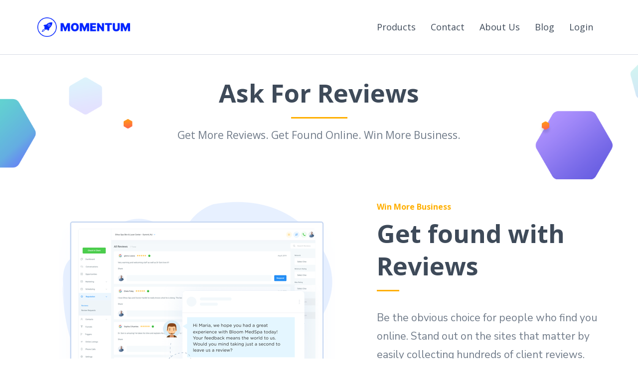

--- FILE ---
content_type: text/html; charset=utf-8
request_url: https://www.gainmomentum.io/reviews
body_size: 38754
content:
<!DOCTYPE html><html  lang="en"><head><meta charset="utf-8"><meta name="viewport" content="width=device-width, initial-scale=1"><title>Facebook, Yelp, Google Review Management Software</title><link rel="preconnect" href="https://fonts.gstatic.com/" crossorigin="anonymous"><style> 

 :root{ --primary: #37ca37;
--secondary: #188bf6;
--white: #ffffff;
--gray: #cbd5e0;
--black: #000000;
--red: #e93d3d;
--orange: #f6ad55;
--yellow: #faf089;
--green: #9ae6b4;
--teal: #81e6d9;
--malibu: #63b3ed;
--indigo: #757BBD;
--purple: #d6bcfa;
--pink: #fbb6ce;
--transparent: transparent;
--overlay: rgba(0, 0, 0, 0.5);
--text-color-1: #707b89;
--background-color-1: #e7eefb;
--headline-color-1: rgb(62, 74, 89);
--button-color: rgb(255, 175, 0);
--bottom-border: rgb(214, 219, 229);;
--bg-1: rgb(29, 37, 44);
--my-custom-color-14: #deeefe;
--bg-color: #F2F7FC;
--arial: Arial;
--lato: Lato;
--open-sans: Open Sans;
--montserrat: Montserrat;
--nunito-sans: Nunito Sans;
--contentfont: Nunito Sans;
--headlinefont: Open Sans;
--link-color: #188bf6;
--text-color: #000000; } .bg-fixed{bottom:0;top:0;left:0;right:0;position:fixed;overflow:auto;background-color:var(--white)} 
      
      .drop-zone-draggable .hl_main_popup{border-color:var(--gray);margin-top:0;background-color:var(--white);border-width:10px;padding:20px;border-style:solid}
      
      
#hl_main_popup{border-color:var(--gray);margin-top:0;background-color:var(--white);border-width:10px;padding:20px;border-style:solid;width:720px} #col-48NSrV5Yo {
	padding-left: 0;
  	padding-right: 0;
}

#button-JC-Ad2obk:hover button {
	background-color: var(--button-color) !important;
  	color: white;
}

#section-gjxJ9udA {
background: linear-gradient(45deg, #238fd3, #1fd2b5 );
}

#section-pWdjZPTW.c-section > .inner {
	max-width: 100%;
}

#image-b4L1FEbm img {
	border-radius: 25px;
}

 /* ---- SaaS Website Header styles ----- */  
 :root{--white:#ffffff;--black:#000000;--transparent:transparent;--headline-color-1:rgb(62, 74, 89);--bottom-border:rgb(214, 219, 229)}.hl_page-preview--content .section-QfT741PN{padding:10px 0;margin-top:0;margin-bottom:0;background-color:var(--white);border-color:var(--bottom-border);border-width:1px;border-style:solid}.hl_page-preview--content .col-033HynmM .inner,.hl_page-preview--content .row-qgtRBhhJA{margin-top:0;margin-bottom:0;padding:15px 0;background-color:var(--transparent);border-color:var(--black);border-width:2px;border-style:solid;width:100%}.hl_page-preview--content .col-033HynmM{width:73.8%}.hl_page-preview--content .col-033HynmM .inner{padding:10px 5px;width:73.8%}.hl_page-preview--content .cnav-menu-IX6cz40U{font-family:var(--headlinefont);padding:0;margin-top:0;background-color:var(--white);color:var(--headline-color-1);bold-text-color:var(--text-color);italic-text-color:var(--text-color);underline-text-color:var(--text-color);icon-color:var(--text-color);secondary-color:var(--headline-color-1);nav-menu-item-hover-background-color:var(--white);line-height:1.3em;text-transform:none;letter-spacing:0;text-align:left;border-color:var(--black);border-width:2px;border-style:solid;nav-menu-item-spacing-x:15px;nav-menu-item-spacing-y:5px;dropdown-background:var(--white);dropdown-text-color:var(--black);dropdown-hover-color:var(--black);dropdown-item-spacing:15px}#section-QfT741PN>.inner{max-width:1170px}@media only screen and (min-width:768px){#col-033HynmM>.inner{flex-direction:column;justify-content:inherit;align-items:inherit;flex-wrap:nowrap}}.--mobile #nav-menu-IX6cz40U .nav-menu{font-size:24px;font-weight:undefined}#nav-menu-IX6cz40U .nav-menu{font-size:18px;font-weight:undefined}#nav-menu-popup.nav-menu-IX6cz40U .nav-menu-body{background:var(--white)}#nav-menu-IX6cz40U .nav-menu li.nav-menu-item{display:flex;align-items:center;white-space:nowrap}#nav-menu-IX6cz40U .items-cart,#nav-menu-IX6cz40U .items-cart-active{color:undefined}#nav-menu-IX6cz40U .nav-menu .nav-menu-item a,#nav-menu-popup.nav-menu-IX6cz40U .nav-menu .nav-menu-item a{color:var(--headline-color-1);cursor:pointer;height:inherit;display:flex;align-items:center;padding:5px 15px;transition:all .3s ease}#nav-menu-IX6cz40U .nav-menu .nav-menu-item:hover a{color:var(--headline-color-1);background:var(--white)}#nav-menu-popup.nav-menu-IX6cz40U .nav-menu .nav-menu-item:hover a,#nav-menu-popup.nav-menu-IX6cz40U .nav-menu-body .nav-menu .nav-menu-item:hover{color:var(--headline-color-1)}.--mobile #nav-menu-IX6cz40U .nav-menu .dropdown-menu .dropdown-item{font-size:22px;font-weight:undefined}#nav-menu-popup.nav-menu-IX6cz40U .nav-menu{font-size:24px;font-family:var(--headlinefont);font-weight:undefined}#nav-menu-IX6cz40U .nav-menu-mobile span::before,#nav-menu-popup.nav-menu-IX6cz40U .nav-menu-body .close-menu{color:var(--text-color);font-size:24px;font-weight:600}#nav-menu-popup.nav-menu-IX6cz40U .nav-menu-body .nav-menu .nav-menu-item{color:var(--headline-color-1);text-align:left;transition:all .3s ease;font-size:22px;font-weight:undefined}#nav-menu-IX6cz40U .nav-menu .dropdown-menu .dropdown-item{font-size:16px;text-align:left;font-weight:undefined}#nav-menu-IX6cz40U .nav-menu .dropdown-menu .dropdown-item a,#nav-menu-popup.nav-menu-IX6cz40U .nav-menu .nav-dropdown-menu .nav-menu-item:hover a{color:var(--black);background:var(--white);padding:15px;transition:all .3s ease}#nav-menu-IX6cz40U .nav-menu .dropdown-menu .dropdown-item:hover a,#nav-menu-popup.nav-menu-IX6cz40U .nav-menu-body .nav-dropdown-menu .nav-menu-item a,#nav-menu-popup.nav-menu-IX6cz40U .nav-menu-body .nav-dropdown-menu .nav-menu-item:hover a{color:var(--black)}#nav-menu-popup.nav-menu-IX6cz40U .nav-menu-body .nav-dropdown-menu .nav-menu-item{background:var(--white);font-size:22px;font-weight:undefined}#nav-menu-IX6cz40U .nav-menu-mobile span::before{cursor:pointer;content:"";font-family:"Font Awesome 5 Free"}@media screen and (min-width:0px) and (max-width:480px){.nav-menu-IX6cz40U .branding .title{font-size:24px;line-height:1.3em;font-weight:undefined}#nav-menu-IX6cz40U .hl-autocomplete-results li{font-size:24px}}@media screen and (min-width:481px) and (max-width:10000px){.nav-menu-IX6cz40U .branding .title{font-size:18px;line-height:1.3em;font-weight:undefined}#nav-menu-IX6cz40U .hl-autocomplete-results li{font-size:18px}}#nav-menu-IX6cz40U strong{font-weight:700}#nav-menu-IX6cz40U em,#nav-menu-IX6cz40U strong,#nav-menu-IX6cz40U u{color:var(--text-color)!important}#nav-menu-IX6cz40U .hl-autocomplete-input{border:1px solid #cacaca;margin:1px;border-radius:16px}#nav-menu-IX6cz40U .hl-autocomplete{font-family:inherit}#nav-menu-IX6cz40U .hl-autocomplete-button{background:#fff}#nav-menu-IX6cz40U .hl-autocomplete-input-wrapper{color:#000;background-color:#fff}#nav-menu-IX6cz40U .hl-autocomplete-results{border:1px solid #cacaca;border-top:none;border-radius:16px;border-top-left-radius:0;border-top-right-radius:0;color:var(--headline-color-1);background-color:var(--white)}#nav-menu-IX6cz40U .hl-autocomplete-input:hover{border-width:1.5px;margin:.5px}#nav-menu-IX6cz40U .hl-autocomplete-input:focus-within{border-width:2px;margin:0} 
 /* ---- Section styles ----- */ 
:root{--open-sans:Open Sans;--black:#000000;--transparent:transparent;--text-color-1:#707b89;--headline-color-1:rgb(62, 74, 89)}.hl_page-preview--content .col-fy78A4Fw .inner,.hl_page-preview--content .row-9EE9pTGf_,.hl_page-preview--content .section-hsiIzojM{padding:20px 0 50px;margin-top:0;margin-bottom:0;background-color:var(--transparent);border-color:var(--black);border-width:2px;border-style:solid}.hl_page-preview--content .col-fy78A4Fw .inner,.hl_page-preview--content .row-9EE9pTGf_{padding:15px 0;width:100%}.hl_page-preview--content .col-fy78A4Fw{width:100%}.hl_page-preview--content .col-fy78A4Fw .inner{padding:10px 5px}.hl_page-preview--content .divider-KizBqlE2{margin-top:0;margin-bottom:5px;padding-top:10px;padding-bottom:10px}.hl_page-preview--content .cdivider-KizBqlE2{padding-top:5px;padding-bottom:5px}.hl_page-preview--content .sub-heading-L4tv9QrI{margin-top:0;margin-bottom:0}.hl_page-preview--content .csub-heading-L4tv9QrI{font-family:var(--headlinefont);background-color:var(--transparent);color:var(--text-color-1);icon-color:var(--text-color);font-weight:400;padding:0;opacity:1;text-shadow:0 0 0 transparent;border-color:var(--black);border-width:2px;border-style:solid;line-height:1.3em;letter-spacing:0;text-align:center}.hl_page-preview--content .heading-OEaqHszQB{margin-top:0;margin-bottom:0}.hl_page-preview--content .cheading-OEaqHszQB{font-family:var(--headlinefont);background-color:var(--transparent);color:var(--text-color);icon-color:var(--text-color);font-weight:400;padding:0;opacity:1;text-shadow:0 0 0 transparent;border-color:var(--black);border-width:2px;border-style:solid;line-height:1.3em;text-transform:none;letter-spacing:0;text-align:center}#section-hsiIzojM>.inner{max-width:1170px}@media only screen and (min-width:768px){#col-fy78A4Fw>.inner{flex-direction:column;justify-content:inherit;align-items:inherit;flex-wrap:nowrap}}.divider-KizBqlE2 .divider-element{width:10%;border-top:3px solid var(--button-color);margin:0 auto}.heading-OEaqHszQB,.sub-heading-L4tv9QrI{font-weight:400}.sub-heading-L4tv9QrI strong{color:var(--text-color-1)!important;font-weight:700}.heading-OEaqHszQB em,.heading-OEaqHszQB u,.sub-heading-L4tv9QrI em,.sub-heading-L4tv9QrI u{color:var(--text-color)!important}.sub-heading-L4tv9QrI a,.sub-heading-L4tv9QrI a *{color:var(--text-color-1)!important;text-decoration:none}.heading-OEaqHszQB a:hover,.sub-heading-L4tv9QrI a:hover{text-decoration:underline}@media screen and (min-width:0px) and (max-width:480px){.sub-heading-L4tv9QrI h1,.sub-heading-L4tv9QrI h2,.sub-heading-L4tv9QrI h3,.sub-heading-L4tv9QrI h4,.sub-heading-L4tv9QrI h5,.sub-heading-L4tv9QrI h6,.sub-heading-L4tv9QrI ul li,.sub-heading-L4tv9QrI.text-output{font-size:20px!important}}@media screen and (min-width:481px) and (max-width:10000px){.sub-heading-L4tv9QrI h1,.sub-heading-L4tv9QrI h2,.sub-heading-L4tv9QrI h3,.sub-heading-L4tv9QrI h4,.sub-heading-L4tv9QrI h5,.sub-heading-L4tv9QrI h6,.sub-heading-L4tv9QrI ul li,.sub-heading-L4tv9QrI.text-output{font-size:21px!important}}.heading-OEaqHszQB.text-output h1:first-child:before,.heading-OEaqHszQB.text-output h2:first-child:before,.heading-OEaqHszQB.text-output h3:first-child:before,.heading-OEaqHszQB.text-output h4:first-child:before,.heading-OEaqHszQB.text-output h5:first-child:before,.heading-OEaqHszQB.text-output h6:first-child:before,.heading-OEaqHszQB.text-output p:first-child:before,.sub-heading-L4tv9QrI.text-output h1:first-child:before,.sub-heading-L4tv9QrI.text-output h2:first-child:before,.sub-heading-L4tv9QrI.text-output h3:first-child:before,.sub-heading-L4tv9QrI.text-output h4:first-child:before,.sub-heading-L4tv9QrI.text-output h5:first-child:before,.sub-heading-L4tv9QrI.text-output h6:first-child:before,.sub-heading-L4tv9QrI.text-output p:first-child:before{color:var(--text-color);content:'\';
    font-family: '';margin-right:5px;font-weight:700}.heading-OEaqHszQB strong{color:var(--headline-color-1)!important;font-weight:700}.heading-OEaqHszQB a,.heading-OEaqHszQB a *{color:var(--link-color)!important;text-decoration:none}@media screen and (min-width:0px) and (max-width:480px){.heading-OEaqHszQB h1,.heading-OEaqHszQB h2,.heading-OEaqHszQB h3,.heading-OEaqHszQB h4,.heading-OEaqHszQB h5,.heading-OEaqHszQB h6,.heading-OEaqHszQB ul li,.heading-OEaqHszQB.text-output{font-size:30px!important}}@media screen and (min-width:481px) and (max-width:10000px){.heading-OEaqHszQB h1,.heading-OEaqHszQB h2,.heading-OEaqHszQB h3,.heading-OEaqHszQB h4,.heading-OEaqHszQB h5,.heading-OEaqHszQB h6,.heading-OEaqHszQB ul li,.heading-OEaqHszQB.text-output{font-size:50px!important}} 
 /* ---- Section styles ----- */ 
:root{--open-sans:Open Sans;--black:#000000;--transparent:transparent;--text-color-1:#707b89;--headline-color-1:rgb(62, 74, 89)}.hl_page-preview--content .row-w1tRkrydjc,.hl_page-preview--content .section-HJPiqmDa7{padding:20px 0 0;margin-top:0;margin-bottom:0;background-color:var(--transparent);border-color:var(--black);border-width:2px;border-style:solid}.hl_page-preview--content .row-w1tRkrydjc{padding:15px 0;width:100%}.hl_page-preview--content .col-UQg2bWN1XZ{width:100%}.hl_page-preview--content .col-UQg2bWN1XZ .inner{padding:10px 5px;width:100%;margin-top:0;margin-bottom:0}.hl_page-preview--content .heading-MDwwwKvz6B{margin-top:0;margin-bottom:0}.hl_page-preview--content .cheading-MDwwwKvz6B,.hl_page-preview--content .col-UQg2bWN1XZ .inner{background-color:var(--transparent);border-color:var(--black);border-width:2px;border-style:solid}.hl_page-preview--content .cheading-MDwwwKvz6B{font-family:var(--headlinefont);color:var(--text-color);icon-color:var(--text-color);font-weight:400;padding:0;opacity:1;text-shadow:0 0 0 transparent;line-height:1.3em;text-transform:none;letter-spacing:0;text-align:center}.hl_page-preview--content .divider-jr5egWE1T-{margin-top:0;margin-bottom:5px;padding-top:10px;padding-bottom:10px}.hl_page-preview--content .cdivider-jr5egWE1T-{padding-top:5px;padding-bottom:5px}.hl_page-preview--content .sub-heading--ZPIo8MRUt{margin-top:0;margin-bottom:0}.hl_page-preview--content .csub-heading--ZPIo8MRUt{font-family:var(--headlinefont);background-color:var(--transparent);color:var(--text-color-1);icon-color:var(--text-color);font-weight:400;padding:0;opacity:1;text-shadow:0 0 0 transparent;border-color:var(--black);border-width:2px;border-style:solid;line-height:1.3em;letter-spacing:0;text-align:center}#section-HJPiqmDa7>.inner{max-width:1170px}@media only screen and (min-width:768px){#col-UQg2bWN1XZ>.inner{flex-direction:column;justify-content:inherit;align-items:inherit;flex-wrap:nowrap}}.heading-MDwwwKvz6B,.sub-heading--ZPIo8MRUt{font-weight:400}.heading-MDwwwKvz6B strong{color:var(--headline-color-1)!important;font-weight:700}.heading-MDwwwKvz6B em,.heading-MDwwwKvz6B u,.sub-heading--ZPIo8MRUt em,.sub-heading--ZPIo8MRUt u{color:var(--text-color)!important}.heading-MDwwwKvz6B a,.heading-MDwwwKvz6B a *{color:var(--link-color)!important;text-decoration:none}.heading-MDwwwKvz6B a:hover,.sub-heading--ZPIo8MRUt a:hover{text-decoration:underline}@media screen and (min-width:0px) and (max-width:480px){.heading-MDwwwKvz6B h1,.heading-MDwwwKvz6B h2,.heading-MDwwwKvz6B h3,.heading-MDwwwKvz6B h4,.heading-MDwwwKvz6B h5,.heading-MDwwwKvz6B h6,.heading-MDwwwKvz6B ul li,.heading-MDwwwKvz6B.text-output{font-size:30px!important}}@media screen and (min-width:481px) and (max-width:10000px){.heading-MDwwwKvz6B h1,.heading-MDwwwKvz6B h2,.heading-MDwwwKvz6B h3,.heading-MDwwwKvz6B h4,.heading-MDwwwKvz6B h5,.heading-MDwwwKvz6B h6,.heading-MDwwwKvz6B ul li,.heading-MDwwwKvz6B.text-output{font-size:50px!important}}.heading-MDwwwKvz6B.text-output h1:first-child:before,.heading-MDwwwKvz6B.text-output h2:first-child:before,.heading-MDwwwKvz6B.text-output h3:first-child:before,.heading-MDwwwKvz6B.text-output h4:first-child:before,.heading-MDwwwKvz6B.text-output h5:first-child:before,.heading-MDwwwKvz6B.text-output h6:first-child:before,.heading-MDwwwKvz6B.text-output p:first-child:before,.sub-heading--ZPIo8MRUt.text-output h1:first-child:before,.sub-heading--ZPIo8MRUt.text-output h2:first-child:before,.sub-heading--ZPIo8MRUt.text-output h3:first-child:before,.sub-heading--ZPIo8MRUt.text-output h4:first-child:before,.sub-heading--ZPIo8MRUt.text-output h5:first-child:before,.sub-heading--ZPIo8MRUt.text-output h6:first-child:before,.sub-heading--ZPIo8MRUt.text-output p:first-child:before{color:var(--text-color);content:'\';
    font-family: '';margin-right:5px;font-weight:700}.divider-jr5egWE1T- .divider-element{width:10%;border-top:3px solid var(--button-color);margin:0 auto}.sub-heading--ZPIo8MRUt strong{color:var(--text-color-1)!important;font-weight:700}.sub-heading--ZPIo8MRUt a,.sub-heading--ZPIo8MRUt a *{color:var(--text-color-1)!important;text-decoration:none}@media screen and (min-width:0px) and (max-width:480px){.sub-heading--ZPIo8MRUt h1,.sub-heading--ZPIo8MRUt h2,.sub-heading--ZPIo8MRUt h3,.sub-heading--ZPIo8MRUt h4,.sub-heading--ZPIo8MRUt h5,.sub-heading--ZPIo8MRUt h6,.sub-heading--ZPIo8MRUt ul li,.sub-heading--ZPIo8MRUt.text-output{font-size:20px!important}}@media screen and (min-width:481px) and (max-width:10000px){.sub-heading--ZPIo8MRUt h1,.sub-heading--ZPIo8MRUt h2,.sub-heading--ZPIo8MRUt h3,.sub-heading--ZPIo8MRUt h4,.sub-heading--ZPIo8MRUt h5,.sub-heading--ZPIo8MRUt h6,.sub-heading--ZPIo8MRUt ul li,.sub-heading--ZPIo8MRUt.text-output{font-size:16px!important}} 
 /* ---- Section styles ----- */ 
:root{--open-sans:Open Sans;--nunito-sans:Nunito Sans;--white:#ffffff;--black:#000000;--transparent:transparent;--text-color-1:#707b89;--headline-color-1:rgb(62, 74, 89);--button-color:rgb(255, 175, 0)}.hl_page-preview--content .row-L5pHyneQA,.hl_page-preview--content .section-wtaFnkT5{padding:20px 0;margin-top:0;margin-bottom:0;background-color:var(--transparent);border-color:var(--black);border-width:2px;border-style:solid}.hl_page-preview--content .row-L5pHyneQA{padding:15px 0;width:100%}.hl_page-preview--content .col-2dWffYXz{width:41.8%}.hl_page-preview--content .col-2dWffYXz .inner{padding:10px 5px;width:41.8%;margin-top:0;margin-bottom:0}.hl_page-preview--content .heading-o6FKucTc{margin-top:0;margin-bottom:0}.hl_page-preview--content .cheading-o6FKucTc,.hl_page-preview--content .col-2dWffYXz .inner{background-color:var(--transparent);border-color:var(--black);border-width:2px;border-style:solid}.hl_page-preview--content .cheading-o6FKucTc{font-family:var(--headlinefont);color:var(--text-color);icon-color:var(--text-color);font-weight:400;padding:0;opacity:1;text-shadow:0 0 0 transparent;line-height:1.3em;text-transform:none;letter-spacing:0;text-align:left}.hl_page-preview--content .paragraph-pOHkiStB{margin-top:0;margin-bottom:20px}.hl_page-preview--content .col-8SebI0Qwd .inner,.hl_page-preview--content .cparagraph-pOHkiStB{background-color:var(--transparent);border-color:var(--black);border-width:2px;border-style:solid}.hl_page-preview--content .cparagraph-pOHkiStB{font-family:var(--contentfont);color:var(--text-color-1);icon-color:var(--text-color);font-weight:400;padding:0;opacity:1;text-shadow:0 0 0 transparent;line-height:1.8em;text-transform:none;letter-spacing:0;text-align:left}.hl_page-preview--content .sub-heading-5AQf_UQD{margin-top:0;margin-bottom:12px}.hl_page-preview--content .csub-heading-5AQf_UQD{font-family:var(--headlinefont);background-color:var(--transparent);color:var(--button-color);icon-color:var(--text-color);font-weight:400;padding:0;opacity:1;text-shadow:0 0 0 transparent;border-color:var(--black);border-width:2px;border-style:solid;line-height:1.3em;text-transform:none;letter-spacing:0;text-align:left}.hl_page-preview--content .divider-_9P_BGW6{margin-top:0;margin-bottom:20px;padding-top:10px;padding-bottom:10px}.hl_page-preview--content .cdivider-_9P_BGW6{padding-top:5px;padding-bottom:5px}.hl_page-preview--content .button-T_vbV8TF{margin-top:0;margin-bottom:0;text-align:left}.hl_page-preview--content .cbutton-T_vbV8TF{font-family:var(--headlinefont);background-color:var(--button-color);color:var(--white);secondary-color:var(--white);text-decoration:none;padding:20px;font-weight:700;border-color:var(--transparent);border-width:1px;border-style:solid;letter-spacing:0;text-transform:none;text-shadow:0 0 0 transparent;width:auto%}.hl_page-preview--content .col-8SebI0Qwd{width:58.2%}.hl_page-preview--content .col-8SebI0Qwd .inner{padding:10px 5px;width:58.2%;margin-top:0;margin-bottom:0}.hl_page-preview--content .image-b4L1FEbm{margin-top:0;margin-bottom:0}.hl_page-preview--content .cimage-b4L1FEbm{padding:0;background-color:var(--transparent);opacity:1;text-align:center}#section-wtaFnkT5>.inner{max-width:1170px}@media only screen and (min-width:768px){#col-2dWffYXz>.inner{flex-direction:column;justify-content:inherit;align-items:inherit;flex-wrap:nowrap}}.heading-o6FKucTc,.paragraph-pOHkiStB,.sub-heading-5AQf_UQD{font-weight:400}.heading-o6FKucTc strong{color:var(--headline-color-1)!important;font-weight:700}.heading-o6FKucTc em,.heading-o6FKucTc u{color:var(--text-color)!important}.heading-o6FKucTc a,.heading-o6FKucTc a *,.paragraph-pOHkiStB a,.paragraph-pOHkiStB a *,.sub-heading-5AQf_UQD a,.sub-heading-5AQf_UQD a *{color:var(--link-color)!important;text-decoration:none}.heading-o6FKucTc a:hover,.paragraph-pOHkiStB a:hover,.sub-heading-5AQf_UQD a:hover{text-decoration:underline}@media screen and (min-width:0px) and (max-width:480px){.heading-o6FKucTc h1,.heading-o6FKucTc h2,.heading-o6FKucTc h3,.heading-o6FKucTc h4,.heading-o6FKucTc h5,.heading-o6FKucTc h6,.heading-o6FKucTc ul li,.heading-o6FKucTc.text-output{font-size:30px!important}}@media screen and (min-width:481px) and (max-width:10000px){.heading-o6FKucTc h1,.heading-o6FKucTc h2,.heading-o6FKucTc h3,.heading-o6FKucTc h4,.heading-o6FKucTc h5,.heading-o6FKucTc h6,.heading-o6FKucTc ul li,.heading-o6FKucTc.text-output{font-size:50px!important}}.heading-o6FKucTc.text-output h1:first-child:before,.heading-o6FKucTc.text-output h2:first-child:before,.heading-o6FKucTc.text-output h3:first-child:before,.heading-o6FKucTc.text-output h4:first-child:before,.heading-o6FKucTc.text-output h5:first-child:before,.heading-o6FKucTc.text-output h6:first-child:before,.heading-o6FKucTc.text-output p:first-child:before,.paragraph-pOHkiStB.text-output h1:first-child:before,.paragraph-pOHkiStB.text-output h2:first-child:before,.paragraph-pOHkiStB.text-output h3:first-child:before,.paragraph-pOHkiStB.text-output h4:first-child:before,.paragraph-pOHkiStB.text-output h5:first-child:before,.paragraph-pOHkiStB.text-output h6:first-child:before,.paragraph-pOHkiStB.text-output p:first-child:before,.sub-heading-5AQf_UQD.text-output h1:first-child:before,.sub-heading-5AQf_UQD.text-output h2:first-child:before,.sub-heading-5AQf_UQD.text-output h3:first-child:before,.sub-heading-5AQf_UQD.text-output h4:first-child:before,.sub-heading-5AQf_UQD.text-output h5:first-child:before,.sub-heading-5AQf_UQD.text-output h6:first-child:before,.sub-heading-5AQf_UQD.text-output p:first-child:before{color:var(--text-color);content:'\';
    font-family: '';margin-right:5px;font-weight:700}.paragraph-pOHkiStB strong{font-weight:700}.paragraph-pOHkiStB em,.paragraph-pOHkiStB strong,.paragraph-pOHkiStB u,.sub-heading-5AQf_UQD em,.sub-heading-5AQf_UQD u{color:var(--text-color)!important}@media screen and (min-width:0px) and (max-width:480px){.paragraph-pOHkiStB h1,.paragraph-pOHkiStB h2,.paragraph-pOHkiStB h3,.paragraph-pOHkiStB h4,.paragraph-pOHkiStB h5,.paragraph-pOHkiStB h6,.paragraph-pOHkiStB ul li,.paragraph-pOHkiStB.text-output{font-size:17px!important}}@media screen and (min-width:481px) and (max-width:10000px){.paragraph-pOHkiStB h1,.paragraph-pOHkiStB h2,.paragraph-pOHkiStB h3,.paragraph-pOHkiStB h4,.paragraph-pOHkiStB h5,.paragraph-pOHkiStB h6,.paragraph-pOHkiStB ul li,.paragraph-pOHkiStB.text-output{font-size:21px!important}}.sub-heading-5AQf_UQD strong{color:var(--button-color)!important;font-weight:700}@media screen and (min-width:0px) and (max-width:480px){.sub-heading-5AQf_UQD h1,.sub-heading-5AQf_UQD h2,.sub-heading-5AQf_UQD h3,.sub-heading-5AQf_UQD h4,.sub-heading-5AQf_UQD h5,.sub-heading-5AQf_UQD h6,.sub-heading-5AQf_UQD ul li,.sub-heading-5AQf_UQD.text-output{font-size:20px!important}}@media screen and (min-width:481px) and (max-width:10000px){.sub-heading-5AQf_UQD h1,.sub-heading-5AQf_UQD h2,.sub-heading-5AQf_UQD h3,.sub-heading-5AQf_UQD h4,.sub-heading-5AQf_UQD h5,.sub-heading-5AQf_UQD h6,.sub-heading-5AQf_UQD ul li,.sub-heading-5AQf_UQD.text-output{font-size:16px!important}}.divider-_9P_BGW6 .divider-element{width:10%;border-top:3px solid var(--button-color);margin:0 auto 0 0}@media screen and (min-width:481px) and (max-width:10000px){.button-T_vbV8TF .button-icon-end,.button-T_vbV8TF .button-icon-start,.button-T_vbV8TF .main-heading-button{font-size:16px}.button-T_vbV8TF .button-icon-start{margin-right:5px}.button-T_vbV8TF .button-icon-end{margin-left:5px}.button-T_vbV8TF .sub-heading-button{font-size:15px;color:var(--white)}}@media screen and (min-width:0px) and (max-width:480px){.button-T_vbV8TF .button-icon-end,.button-T_vbV8TF .button-icon-start,.button-T_vbV8TF .main-heading-button{font-size:16px}.button-T_vbV8TF .button-icon-start{margin-right:5px}.button-T_vbV8TF .button-icon-end{margin-left:5px}.button-T_vbV8TF .sub-heading-button{font-size:15px;color:var(--white)}}@media only screen and (min-width:768px){#col-8SebI0Qwd>.inner{flex-direction:column;justify-content:inherit;align-items:inherit;flex-wrap:nowrap}} 
 /* ---- Section styles ----- */ 
:root{--open-sans:Open Sans;--nunito-sans:Nunito Sans;--white:#ffffff;--black:#000000;--transparent:transparent;--text-color-1:#707b89;--headline-color-1:rgb(62, 74, 89);--button-color:rgb(255, 175, 0)}.hl_page-preview--content .row-I2JhLBhPX,.hl_page-preview--content .section-gVxRFKqm{padding:44px 0 45px;margin-top:0;margin-bottom:0;background-color:var(--transparent);border-color:var(--black);border-width:2px;border-style:solid}.hl_page-preview--content .row-I2JhLBhPX{padding:15px 0;width:100%}.hl_page-preview--content .col-23Fv2PP3{width:100%}.hl_page-preview--content .col-23Fv2PP3 .inner{padding:10px 5px;width:100%;margin-top:0;margin-bottom:0}.hl_page-preview--content .heading-tUbuBgIL{margin-top:0;margin-bottom:0}.hl_page-preview--content .cheading-tUbuBgIL,.hl_page-preview--content .col-23Fv2PP3 .inner{background-color:var(--transparent);border-color:var(--black);border-width:2px;border-style:solid}.hl_page-preview--content .cheading-tUbuBgIL{font-family:var(--headlinefont);color:var(--headline-color-1);icon-color:var(--text-color);font-weight:400;padding:0;opacity:1;text-shadow:0 0 0 transparent;line-height:1.3em;letter-spacing:0;text-align:center}.hl_page-preview--content .divider-WBpiorSB{margin-top:0;margin-bottom:0;padding-top:10px;padding-bottom:10px}.hl_page-preview--content .cdivider-WBpiorSB{padding-top:5px;padding-bottom:5px}.hl_page-preview--content .paragraph-pLIt5dnVb{margin-top:0;margin-bottom:20px}.hl_page-preview--content .cparagraph-pLIt5dnVb{font-family:var(--contentfont);background-color:var(--transparent);color:var(--text-color-1);icon-color:var(--text-color);font-weight:400;padding:0;opacity:1;text-shadow:0 0 0 transparent;border-color:var(--black);border-width:2px;border-style:solid;line-height:1.8em;text-transform:none;letter-spacing:0;text-align:center}.hl_page-preview--content .image-WXRo0dLcL{margin-top:0;margin-bottom:0}.hl_page-preview--content .cimage-WXRo0dLcL{padding:10px;background-color:var(--transparent);opacity:1;text-align:center}.hl_page-preview--content .col-KxQFXjbKCV .inner,.hl_page-preview--content .row--ExHqt-B3{margin-top:0;margin-bottom:0;padding:15px 0;background-color:var(--transparent);border-color:var(--black);border-width:2px;border-style:solid;width:100%}.hl_page-preview--content .col-KxQFXjbKCV{width:58.2%}.hl_page-preview--content .col-KxQFXjbKCV .inner{padding:10px 5px;width:58.2%}.hl_page-preview--content .sub-heading-bAsMysXUvA{margin-top:0;margin-bottom:12px}.hl_page-preview--content .csub-heading-bAsMysXUvA{font-family:var(--headlinefont);background-color:var(--transparent);color:var(--button-color);icon-color:var(--text-color);font-weight:400;padding:0;opacity:1;text-shadow:0 0 0 transparent;border-color:var(--black);border-width:2px;border-style:solid;line-height:1.3em;text-transform:none;letter-spacing:0;text-align:left}.hl_page-preview--content .heading-4wtMZMoF3k{margin-top:0;margin-bottom:0}.hl_page-preview--content .cheading-4wtMZMoF3k,.hl_page-preview--content .col-rXKE0rbSkq .inner{background-color:var(--transparent);border-color:var(--black);border-width:2px;border-style:solid}.hl_page-preview--content .cheading-4wtMZMoF3k{font-family:var(--headlinefont);color:var(--text-color);icon-color:var(--text-color);font-weight:400;padding:0;opacity:1;text-shadow:0 0 0 transparent;line-height:1.3em;text-transform:none;letter-spacing:0;text-align:left}.hl_page-preview--content .divider-zsvaijCB9W{margin-top:0;margin-bottom:20px;padding-top:10px;padding-bottom:10px}.hl_page-preview--content .cdivider-zsvaijCB9W{padding-top:5px;padding-bottom:5px}.hl_page-preview--content .button-MQNX4nuEbi{margin-top:0;margin-bottom:0;text-align:left}.hl_page-preview--content .cbutton-MQNX4nuEbi{font-family:var(--headlinefont);background-color:var(--button-color);color:var(--white);secondary-color:var(--white);text-decoration:none;padding:20px;font-weight:700;border-color:var(--transparent);border-width:1px;border-style:solid;letter-spacing:0;text-transform:none;text-shadow:0 0 0 transparent;width:auto%}.hl_page-preview--content .paragraph-pQyzEo7n3{margin-top:0;margin-bottom:20px}.hl_page-preview--content .cparagraph-pQyzEo7n3{font-family:var(--contentfont);background-color:var(--transparent);color:var(--text-color-1);icon-color:var(--text-color);font-weight:400;padding:0;opacity:1;text-shadow:0 0 0 transparent;border-color:var(--black);border-width:2px;border-style:solid;line-height:1.8em;text-transform:none;letter-spacing:0;text-align:left}.hl_page-preview--content .col-rXKE0rbSkq{width:41.8%}.hl_page-preview--content .col-rXKE0rbSkq .inner{padding:10px 5px;width:41.8%;margin-top:0;margin-bottom:0}.hl_page-preview--content .image-_0HLiPrSlv{margin-top:0;margin-bottom:0}.hl_page-preview--content .cimage-_0HLiPrSlv{padding:0;background-color:var(--transparent);opacity:1;text-align:center}#section-gVxRFKqm>.inner{max-width:1170px}@media only screen and (min-width:768px){#col-23Fv2PP3>.inner{flex-direction:column;justify-content:inherit;align-items:inherit;flex-wrap:nowrap}}.heading-4wtMZMoF3k,.heading-tUbuBgIL,.paragraph-pLIt5dnVb,.paragraph-pQyzEo7n3,.sub-heading-bAsMysXUvA{font-weight:400}.heading-tUbuBgIL strong{color:var(--headline-color-1)!important;font-weight:700}.heading-tUbuBgIL em,.heading-tUbuBgIL u{color:var(--text-color)!important}.heading-4wtMZMoF3k a,.heading-4wtMZMoF3k a *,.heading-tUbuBgIL a,.heading-tUbuBgIL a *,.paragraph-pLIt5dnVb a,.paragraph-pLIt5dnVb a *,.paragraph-pQyzEo7n3 a,.paragraph-pQyzEo7n3 a *,.sub-heading-bAsMysXUvA a,.sub-heading-bAsMysXUvA a *{color:var(--link-color)!important;text-decoration:none}.heading-4wtMZMoF3k a:hover,.heading-tUbuBgIL a:hover,.paragraph-pLIt5dnVb a:hover,.paragraph-pQyzEo7n3 a:hover,.sub-heading-bAsMysXUvA a:hover{text-decoration:underline}@media screen and (min-width:0px) and (max-width:480px){.heading-tUbuBgIL h1,.heading-tUbuBgIL h2,.heading-tUbuBgIL h3,.heading-tUbuBgIL h4,.heading-tUbuBgIL h5,.heading-tUbuBgIL h6,.heading-tUbuBgIL ul li,.heading-tUbuBgIL.text-output{font-size:30px!important}}@media screen and (min-width:481px) and (max-width:10000px){.heading-tUbuBgIL h1,.heading-tUbuBgIL h2,.heading-tUbuBgIL h3,.heading-tUbuBgIL h4,.heading-tUbuBgIL h5,.heading-tUbuBgIL h6,.heading-tUbuBgIL ul li,.heading-tUbuBgIL.text-output{font-size:45px!important}}.heading-4wtMZMoF3k.text-output h1:first-child:before,.heading-4wtMZMoF3k.text-output h2:first-child:before,.heading-4wtMZMoF3k.text-output h3:first-child:before,.heading-4wtMZMoF3k.text-output h4:first-child:before,.heading-4wtMZMoF3k.text-output h5:first-child:before,.heading-4wtMZMoF3k.text-output h6:first-child:before,.heading-4wtMZMoF3k.text-output p:first-child:before,.heading-tUbuBgIL.text-output h1:first-child:before,.heading-tUbuBgIL.text-output h2:first-child:before,.heading-tUbuBgIL.text-output h3:first-child:before,.heading-tUbuBgIL.text-output h4:first-child:before,.heading-tUbuBgIL.text-output h5:first-child:before,.heading-tUbuBgIL.text-output h6:first-child:before,.heading-tUbuBgIL.text-output p:first-child:before,.paragraph-pLIt5dnVb.text-output h1:first-child:before,.paragraph-pLIt5dnVb.text-output h2:first-child:before,.paragraph-pLIt5dnVb.text-output h3:first-child:before,.paragraph-pLIt5dnVb.text-output h4:first-child:before,.paragraph-pLIt5dnVb.text-output h5:first-child:before,.paragraph-pLIt5dnVb.text-output h6:first-child:before,.paragraph-pLIt5dnVb.text-output p:first-child:before,.paragraph-pQyzEo7n3.text-output h1:first-child:before,.paragraph-pQyzEo7n3.text-output h2:first-child:before,.paragraph-pQyzEo7n3.text-output h3:first-child:before,.paragraph-pQyzEo7n3.text-output h4:first-child:before,.paragraph-pQyzEo7n3.text-output h5:first-child:before,.paragraph-pQyzEo7n3.text-output h6:first-child:before,.paragraph-pQyzEo7n3.text-output p:first-child:before,.sub-heading-bAsMysXUvA.text-output h1:first-child:before,.sub-heading-bAsMysXUvA.text-output h2:first-child:before,.sub-heading-bAsMysXUvA.text-output h3:first-child:before,.sub-heading-bAsMysXUvA.text-output h4:first-child:before,.sub-heading-bAsMysXUvA.text-output h5:first-child:before,.sub-heading-bAsMysXUvA.text-output h6:first-child:before,.sub-heading-bAsMysXUvA.text-output p:first-child:before{color:var(--text-color);content:'\';
    font-family: '';margin-right:5px;font-weight:700}.divider-WBpiorSB .divider-element{width:10%;border-top:3px solid var(--button-color);margin:0 auto}.paragraph-pLIt5dnVb strong{font-weight:700}.heading-4wtMZMoF3k em,.heading-4wtMZMoF3k u,.paragraph-pLIt5dnVb em,.paragraph-pLIt5dnVb strong,.paragraph-pLIt5dnVb u,.sub-heading-bAsMysXUvA em,.sub-heading-bAsMysXUvA u{color:var(--text-color)!important}@media screen and (min-width:0px) and (max-width:480px){.paragraph-pLIt5dnVb h1,.paragraph-pLIt5dnVb h2,.paragraph-pLIt5dnVb h3,.paragraph-pLIt5dnVb h4,.paragraph-pLIt5dnVb h5,.paragraph-pLIt5dnVb h6,.paragraph-pLIt5dnVb ul li,.paragraph-pLIt5dnVb.text-output{font-size:17px!important}}@media screen and (min-width:481px) and (max-width:10000px){.paragraph-pLIt5dnVb h1,.paragraph-pLIt5dnVb h2,.paragraph-pLIt5dnVb h3,.paragraph-pLIt5dnVb h4,.paragraph-pLIt5dnVb h5,.paragraph-pLIt5dnVb h6,.paragraph-pLIt5dnVb ul li,.paragraph-pLIt5dnVb.text-output{font-size:21px!important}}@media only screen and (min-width:768px){#col-KxQFXjbKCV>.inner{flex-direction:column;justify-content:inherit;align-items:inherit;flex-wrap:nowrap}}.sub-heading-bAsMysXUvA strong{color:var(--button-color)!important;font-weight:700}@media screen and (min-width:0px) and (max-width:480px){.sub-heading-bAsMysXUvA h1,.sub-heading-bAsMysXUvA h2,.sub-heading-bAsMysXUvA h3,.sub-heading-bAsMysXUvA h4,.sub-heading-bAsMysXUvA h5,.sub-heading-bAsMysXUvA h6,.sub-heading-bAsMysXUvA ul li,.sub-heading-bAsMysXUvA.text-output{font-size:20px!important}}@media screen and (min-width:481px) and (max-width:10000px){.sub-heading-bAsMysXUvA h1,.sub-heading-bAsMysXUvA h2,.sub-heading-bAsMysXUvA h3,.sub-heading-bAsMysXUvA h4,.sub-heading-bAsMysXUvA h5,.sub-heading-bAsMysXUvA h6,.sub-heading-bAsMysXUvA ul li,.sub-heading-bAsMysXUvA.text-output{font-size:16px!important}}.heading-4wtMZMoF3k strong{color:var(--headline-color-1)!important;font-weight:700}@media screen and (min-width:0px) and (max-width:480px){.heading-4wtMZMoF3k h1,.heading-4wtMZMoF3k h2,.heading-4wtMZMoF3k h3,.heading-4wtMZMoF3k h4,.heading-4wtMZMoF3k h5,.heading-4wtMZMoF3k h6,.heading-4wtMZMoF3k ul li,.heading-4wtMZMoF3k.text-output{font-size:30px!important}}@media screen and (min-width:481px) and (max-width:10000px){.heading-4wtMZMoF3k h1,.heading-4wtMZMoF3k h2,.heading-4wtMZMoF3k h3,.heading-4wtMZMoF3k h4,.heading-4wtMZMoF3k h5,.heading-4wtMZMoF3k h6,.heading-4wtMZMoF3k ul li,.heading-4wtMZMoF3k.text-output{font-size:50px!important}}.divider-zsvaijCB9W .divider-element{width:10%;border-top:3px solid var(--button-color);margin:0 auto 0 0}@media screen and (min-width:481px) and (max-width:10000px){.button-MQNX4nuEbi .button-icon-end,.button-MQNX4nuEbi .button-icon-start,.button-MQNX4nuEbi .main-heading-button{font-size:16px}.button-MQNX4nuEbi .button-icon-start{margin-right:5px}.button-MQNX4nuEbi .button-icon-end{margin-left:5px}.button-MQNX4nuEbi .sub-heading-button{font-size:15px;color:var(--white)}}@media screen and (min-width:0px) and (max-width:480px){.button-MQNX4nuEbi .button-icon-end,.button-MQNX4nuEbi .button-icon-start,.button-MQNX4nuEbi .main-heading-button{font-size:16px}.button-MQNX4nuEbi .button-icon-start{margin-right:5px}.button-MQNX4nuEbi .button-icon-end{margin-left:5px}.button-MQNX4nuEbi .sub-heading-button{font-size:15px;color:var(--white)}}.paragraph-pQyzEo7n3 strong{font-weight:700}.paragraph-pQyzEo7n3 em,.paragraph-pQyzEo7n3 strong,.paragraph-pQyzEo7n3 u{color:var(--text-color)!important}@media screen and (min-width:0px) and (max-width:480px){.paragraph-pQyzEo7n3 h1,.paragraph-pQyzEo7n3 h2,.paragraph-pQyzEo7n3 h3,.paragraph-pQyzEo7n3 h4,.paragraph-pQyzEo7n3 h5,.paragraph-pQyzEo7n3 h6,.paragraph-pQyzEo7n3 ul li,.paragraph-pQyzEo7n3.text-output{font-size:17px!important}}@media screen and (min-width:481px) and (max-width:10000px){.paragraph-pQyzEo7n3 h1,.paragraph-pQyzEo7n3 h2,.paragraph-pQyzEo7n3 h3,.paragraph-pQyzEo7n3 h4,.paragraph-pQyzEo7n3 h5,.paragraph-pQyzEo7n3 h6,.paragraph-pQyzEo7n3 ul li,.paragraph-pQyzEo7n3.text-output{font-size:21px!important}}@media only screen and (min-width:768px){#col-rXKE0rbSkq>.inner{flex-direction:column;justify-content:inherit;align-items:inherit;flex-wrap:nowrap}} 
 /* ---- Section styles ----- */ 
:root{--open-sans:Open Sans;--nunito-sans:Nunito Sans;--white:#ffffff;--black:#000000;--transparent:transparent}.hl_page-preview--content .section-kH03H88X{padding:80px 0;margin-top:0;margin-bottom:0;background-color:var(--transparent);border-color:var(--black);border-width:2px;border-style:solid}.hl_page-preview--content .col-MdR7avoo0o .inner,.hl_page-preview--content .col-NAriglJ7a .inner,.hl_page-preview--content .row-FvKNJfYS3d{margin-top:0;margin-bottom:0;padding:15px 0;background-color:var(--transparent);border-color:var(--black);border-width:2px;border-style:solid;width:100%}.hl_page-preview--content .col-NAriglJ7a{width:100%}.hl_page-preview--content .col-MdR7avoo0o .inner,.hl_page-preview--content .col-NAriglJ7a .inner{padding:10px 5px}.hl_page-preview--content .image-Bv4b7E5wX{margin-top:0;margin-bottom:0}.hl_page-preview--content .cimage-Bv4b7E5wX{padding:10px;background-color:var(--transparent);opacity:1;text-align:center}.hl_page-preview--content .col-MdR7avoo0o{width:100%}.hl_page-preview--content .heading-6RmxnfAnz{margin-top:0;margin-bottom:0}.hl_page-preview--content .cheading-6RmxnfAnz{font-family:var(--headlinefont);background-color:var(--transparent);color:var(--white);icon-color:var(--text-color);font-weight:400;padding:0;opacity:1;text-shadow:0 0 0 transparent;border-color:var(--black);border-width:2px;border-style:solid;line-height:1.3em;text-transform:none;letter-spacing:0;text-align:left}.hl_page-preview--content .divider-8QaxdrxBv{margin-top:0;margin-bottom:0;padding-top:10px;padding-bottom:10px}.hl_page-preview--content .cdivider-8QaxdrxBv{padding-top:5px;padding-bottom:5px}.hl_page-preview--content .paragraph-6L71Zbc2tm{margin-top:0;margin-bottom:20px}.hl_page-preview--content .cparagraph-6L71Zbc2tm{font-family:var(--contentfont);background-color:var(--transparent);color:var(--white);icon-color:var(--text-color);font-weight:400;padding:0;opacity:1;text-shadow:0 0 0 transparent;border-color:var(--black);border-width:2px;border-style:solid;line-height:1.8em;text-transform:none;letter-spacing:0;text-align:left}#section-kH03H88X>.inner{max-width:1170px}#col-MdR7avoo0o>.inner,#col-NAriglJ7a>.inner{flex-direction:column;justify-content:center;align-items:inherit;flex-wrap:nowrap}.heading-6RmxnfAnz,.paragraph-6L71Zbc2tm{font-weight:400}.heading-6RmxnfAnz strong{color:var(--white)!important;font-weight:700}.heading-6RmxnfAnz em,.heading-6RmxnfAnz u{color:var(--text-color)!important}.heading-6RmxnfAnz a,.heading-6RmxnfAnz a *,.paragraph-6L71Zbc2tm a,.paragraph-6L71Zbc2tm a *{color:var(--link-color)!important;text-decoration:none}.heading-6RmxnfAnz a:hover,.paragraph-6L71Zbc2tm a:hover{text-decoration:underline}@media screen and (min-width:0px) and (max-width:480px){.heading-6RmxnfAnz h1,.heading-6RmxnfAnz h2,.heading-6RmxnfAnz h3,.heading-6RmxnfAnz h4,.heading-6RmxnfAnz h5,.heading-6RmxnfAnz h6,.heading-6RmxnfAnz ul li,.heading-6RmxnfAnz.text-output{font-size:30px!important}}@media screen and (min-width:481px) and (max-width:10000px){.heading-6RmxnfAnz h1,.heading-6RmxnfAnz h2,.heading-6RmxnfAnz h3,.heading-6RmxnfAnz h4,.heading-6RmxnfAnz h5,.heading-6RmxnfAnz h6,.heading-6RmxnfAnz ul li,.heading-6RmxnfAnz.text-output{font-size:45px!important}}.heading-6RmxnfAnz.text-output h1:first-child:before,.heading-6RmxnfAnz.text-output h2:first-child:before,.heading-6RmxnfAnz.text-output h3:first-child:before,.heading-6RmxnfAnz.text-output h4:first-child:before,.heading-6RmxnfAnz.text-output h5:first-child:before,.heading-6RmxnfAnz.text-output h6:first-child:before,.heading-6RmxnfAnz.text-output p:first-child:before,.paragraph-6L71Zbc2tm.text-output h1:first-child:before,.paragraph-6L71Zbc2tm.text-output h2:first-child:before,.paragraph-6L71Zbc2tm.text-output h3:first-child:before,.paragraph-6L71Zbc2tm.text-output h4:first-child:before,.paragraph-6L71Zbc2tm.text-output h5:first-child:before,.paragraph-6L71Zbc2tm.text-output h6:first-child:before,.paragraph-6L71Zbc2tm.text-output p:first-child:before{color:var(--text-color);content:'\';
    font-family: '';margin-right:5px;font-weight:700}.divider-8QaxdrxBv .divider-element{width:25%;border-top:3px solid var(--button-color);margin:0 auto 0 0}.paragraph-6L71Zbc2tm strong{font-weight:700}.paragraph-6L71Zbc2tm em,.paragraph-6L71Zbc2tm strong,.paragraph-6L71Zbc2tm u{color:var(--text-color)!important}@media screen and (min-width:0px) and (max-width:480px){.paragraph-6L71Zbc2tm h1,.paragraph-6L71Zbc2tm h2,.paragraph-6L71Zbc2tm h3,.paragraph-6L71Zbc2tm h4,.paragraph-6L71Zbc2tm h5,.paragraph-6L71Zbc2tm h6,.paragraph-6L71Zbc2tm ul li,.paragraph-6L71Zbc2tm.text-output{font-size:17px!important}}@media screen and (min-width:481px) and (max-width:10000px){.paragraph-6L71Zbc2tm h1,.paragraph-6L71Zbc2tm h2,.paragraph-6L71Zbc2tm h3,.paragraph-6L71Zbc2tm h4,.paragraph-6L71Zbc2tm h5,.paragraph-6L71Zbc2tm h6,.paragraph-6L71Zbc2tm ul li,.paragraph-6L71Zbc2tm.text-output{font-size:21px!important}} 
 /* ---- Section styles ----- */ 
:root{--open-sans:Open Sans;--nunito-sans:Nunito Sans;--white:#ffffff;--black:#000000;--transparent:transparent;--text-color-1:#707b89;--headline-color-1:rgb(62, 74, 89);--button-color:rgb(255, 175, 0)}.hl_page-preview--content .col-FavmeuNhgx .inner,.hl_page-preview--content .row-4ZDm4691-,.hl_page-preview--content .section-MsxGpqCkU{padding:20px 0;margin-top:30px;margin-bottom:40px;background-color:var(--transparent);border-color:var(--black);border-width:2px;border-style:solid}.hl_page-preview--content .col-FavmeuNhgx .inner,.hl_page-preview--content .row-4ZDm4691-{margin-top:0;margin-bottom:0;padding:15px 0;width:100%}.hl_page-preview--content .col-FavmeuNhgx{width:58.2%}.hl_page-preview--content .col-FavmeuNhgx .inner{padding:10px 5px;width:58.2%}.hl_page-preview--content .sub-heading-5ZOAKMol2V{margin-top:0;margin-bottom:12px}.hl_page-preview--content .csub-heading-5ZOAKMol2V{font-family:var(--headlinefont);background-color:var(--transparent);color:var(--button-color);icon-color:var(--text-color);font-weight:400;padding:0;opacity:1;text-shadow:0 0 0 transparent;border-color:var(--black);border-width:2px;border-style:solid;line-height:1.3em;text-transform:none;letter-spacing:0;text-align:left}.hl_page-preview--content .heading-pCCxoRz0Hx{margin-top:0;margin-bottom:0}.hl_page-preview--content .cheading-pCCxoRz0Hx,.hl_page-preview--content .col-aAceQ1BSI6 .inner{background-color:var(--transparent);border-color:var(--black);border-width:2px;border-style:solid}.hl_page-preview--content .cheading-pCCxoRz0Hx{font-family:var(--headlinefont);color:var(--text-color);icon-color:var(--text-color);font-weight:400;padding:0;opacity:1;text-shadow:0 0 0 transparent;line-height:1.3em;text-transform:none;letter-spacing:0;text-align:left}.hl_page-preview--content .divider-2A-xuLCead{margin-top:0;margin-bottom:20px;padding-top:10px;padding-bottom:10px}.hl_page-preview--content .cdivider-2A-xuLCead{padding-top:5px;padding-bottom:5px}.hl_page-preview--content .paragraph-VOhhLMPnBU{margin-top:0;margin-bottom:20px}.hl_page-preview--content .cparagraph-VOhhLMPnBU{font-family:var(--contentfont);background-color:var(--transparent);color:var(--text-color-1);icon-color:var(--text-color);font-weight:400;padding:0;opacity:1;text-shadow:0 0 0 transparent;border-color:var(--black);border-width:2px;border-style:solid;line-height:1.8em;text-transform:none;letter-spacing:0;text-align:left}.hl_page-preview--content .button-0nmXqOAW5{margin-top:0;margin-bottom:0;text-align:left}.hl_page-preview--content .cbutton-0nmXqOAW5{font-family:var(--headlinefont);background-color:var(--button-color);color:var(--white);secondary-color:var(--white);text-decoration:none;padding:20px;font-weight:700;border-color:var(--transparent);border-width:1px;border-style:solid;letter-spacing:0;text-transform:none;text-shadow:0 0 0 transparent;width:auto%}.hl_page-preview--content .col-aAceQ1BSI6{width:41.8%}.hl_page-preview--content .col-aAceQ1BSI6 .inner{padding:10px 5px;width:41.8%;margin-top:0;margin-bottom:0}.hl_page-preview--content .image-dxP988J5eD{margin-top:0;margin-bottom:0}.hl_page-preview--content .cimage-dxP988J5eD{padding:0;background-color:var(--transparent);opacity:1;text-align:center}#section-MsxGpqCkU>.inner{max-width:1170px}@media only screen and (min-width:768px){#col-FavmeuNhgx>.inner{flex-direction:column;justify-content:inherit;align-items:inherit;flex-wrap:nowrap}}.heading-pCCxoRz0Hx,.paragraph-VOhhLMPnBU,.sub-heading-5ZOAKMol2V{font-weight:400}.sub-heading-5ZOAKMol2V strong{color:var(--button-color)!important;font-weight:700}.heading-pCCxoRz0Hx em,.heading-pCCxoRz0Hx u,.sub-heading-5ZOAKMol2V em,.sub-heading-5ZOAKMol2V u{color:var(--text-color)!important}.heading-pCCxoRz0Hx a,.heading-pCCxoRz0Hx a *,.paragraph-VOhhLMPnBU a,.paragraph-VOhhLMPnBU a *,.sub-heading-5ZOAKMol2V a,.sub-heading-5ZOAKMol2V a *{color:var(--link-color)!important;text-decoration:none}.heading-pCCxoRz0Hx a:hover,.paragraph-VOhhLMPnBU a:hover,.sub-heading-5ZOAKMol2V a:hover{text-decoration:underline}@media screen and (min-width:0px) and (max-width:480px){.sub-heading-5ZOAKMol2V h1,.sub-heading-5ZOAKMol2V h2,.sub-heading-5ZOAKMol2V h3,.sub-heading-5ZOAKMol2V h4,.sub-heading-5ZOAKMol2V h5,.sub-heading-5ZOAKMol2V h6,.sub-heading-5ZOAKMol2V ul li,.sub-heading-5ZOAKMol2V.text-output{font-size:20px!important}}@media screen and (min-width:481px) and (max-width:10000px){.sub-heading-5ZOAKMol2V h1,.sub-heading-5ZOAKMol2V h2,.sub-heading-5ZOAKMol2V h3,.sub-heading-5ZOAKMol2V h4,.sub-heading-5ZOAKMol2V h5,.sub-heading-5ZOAKMol2V h6,.sub-heading-5ZOAKMol2V ul li,.sub-heading-5ZOAKMol2V.text-output{font-size:16px!important}}.heading-pCCxoRz0Hx.text-output h1:first-child:before,.heading-pCCxoRz0Hx.text-output h2:first-child:before,.heading-pCCxoRz0Hx.text-output h3:first-child:before,.heading-pCCxoRz0Hx.text-output h4:first-child:before,.heading-pCCxoRz0Hx.text-output h5:first-child:before,.heading-pCCxoRz0Hx.text-output h6:first-child:before,.heading-pCCxoRz0Hx.text-output p:first-child:before,.paragraph-VOhhLMPnBU.text-output h1:first-child:before,.paragraph-VOhhLMPnBU.text-output h2:first-child:before,.paragraph-VOhhLMPnBU.text-output h3:first-child:before,.paragraph-VOhhLMPnBU.text-output h4:first-child:before,.paragraph-VOhhLMPnBU.text-output h5:first-child:before,.paragraph-VOhhLMPnBU.text-output h6:first-child:before,.paragraph-VOhhLMPnBU.text-output p:first-child:before,.sub-heading-5ZOAKMol2V.text-output h1:first-child:before,.sub-heading-5ZOAKMol2V.text-output h2:first-child:before,.sub-heading-5ZOAKMol2V.text-output h3:first-child:before,.sub-heading-5ZOAKMol2V.text-output h4:first-child:before,.sub-heading-5ZOAKMol2V.text-output h5:first-child:before,.sub-heading-5ZOAKMol2V.text-output h6:first-child:before,.sub-heading-5ZOAKMol2V.text-output p:first-child:before{color:var(--text-color);content:'\';
    font-family: '';margin-right:5px;font-weight:700}.heading-pCCxoRz0Hx strong{color:var(--headline-color-1)!important;font-weight:700}@media screen and (min-width:0px) and (max-width:480px){.heading-pCCxoRz0Hx h1,.heading-pCCxoRz0Hx h2,.heading-pCCxoRz0Hx h3,.heading-pCCxoRz0Hx h4,.heading-pCCxoRz0Hx h5,.heading-pCCxoRz0Hx h6,.heading-pCCxoRz0Hx ul li,.heading-pCCxoRz0Hx.text-output{font-size:30px!important}}@media screen and (min-width:481px) and (max-width:10000px){.heading-pCCxoRz0Hx h1,.heading-pCCxoRz0Hx h2,.heading-pCCxoRz0Hx h3,.heading-pCCxoRz0Hx h4,.heading-pCCxoRz0Hx h5,.heading-pCCxoRz0Hx h6,.heading-pCCxoRz0Hx ul li,.heading-pCCxoRz0Hx.text-output{font-size:50px!important}}.divider-2A-xuLCead .divider-element{width:10%;border-top:3px solid var(--button-color);margin:0 auto 0 0}.paragraph-VOhhLMPnBU strong{font-weight:700}.paragraph-VOhhLMPnBU em,.paragraph-VOhhLMPnBU strong,.paragraph-VOhhLMPnBU u{color:var(--text-color)!important}@media screen and (min-width:0px) and (max-width:480px){.paragraph-VOhhLMPnBU h1,.paragraph-VOhhLMPnBU h2,.paragraph-VOhhLMPnBU h3,.paragraph-VOhhLMPnBU h4,.paragraph-VOhhLMPnBU h5,.paragraph-VOhhLMPnBU h6,.paragraph-VOhhLMPnBU ul li,.paragraph-VOhhLMPnBU.text-output{font-size:17px!important}}@media screen and (min-width:481px) and (max-width:10000px){.paragraph-VOhhLMPnBU h1,.paragraph-VOhhLMPnBU h2,.paragraph-VOhhLMPnBU h3,.paragraph-VOhhLMPnBU h4,.paragraph-VOhhLMPnBU h5,.paragraph-VOhhLMPnBU h6,.paragraph-VOhhLMPnBU ul li,.paragraph-VOhhLMPnBU.text-output{font-size:21px!important}}@media screen and (min-width:481px) and (max-width:10000px){.button-0nmXqOAW5 .button-icon-end,.button-0nmXqOAW5 .button-icon-start,.button-0nmXqOAW5 .main-heading-button{font-size:16px}.button-0nmXqOAW5 .button-icon-start{margin-right:5px}.button-0nmXqOAW5 .button-icon-end{margin-left:5px}.button-0nmXqOAW5 .sub-heading-button{font-size:15px;color:var(--white)}}@media screen and (min-width:0px) and (max-width:480px){.button-0nmXqOAW5 .button-icon-end,.button-0nmXqOAW5 .button-icon-start,.button-0nmXqOAW5 .main-heading-button{font-size:16px}.button-0nmXqOAW5 .button-icon-start{margin-right:5px}.button-0nmXqOAW5 .button-icon-end{margin-left:5px}.button-0nmXqOAW5 .sub-heading-button{font-size:15px;color:var(--white)}}@media only screen and (min-width:768px){#col-aAceQ1BSI6>.inner{flex-direction:column;justify-content:inherit;align-items:inherit;flex-wrap:nowrap}} 
 /* ---- Section styles ----- */ 
:root{--open-sans:Open Sans;--nunito-sans:Nunito Sans;--white:#ffffff;--black:#000000;--transparent:transparent;--text-color-1:#707b89;--headline-color-1:rgb(62, 74, 89);--button-color:rgb(255, 175, 0);--my-custom-color-14:#deeefe;--bg-color:#F2F7FC}.hl_page-preview--content .section-pWdjZPTW{padding:0;margin-top:0;margin-bottom:0;background-color:var(--bg-color);border-color:var(--black);border-width:2px;border-style:solid}.hl_page-preview--content .col-48NSrV5Yo .inner,.hl_page-preview--content .col-LvITSoqH .inner,.hl_page-preview--content .row-pqUoYXPIU{margin-top:0;margin-bottom:0;padding:0;background-color:var(--transparent);border-color:var(--black);border-width:2px;border-style:solid;width:100%}.hl_page-preview--content .col-LvITSoqH{width:100%}.hl_page-preview--content .col-48NSrV5Yo .inner,.hl_page-preview--content .col-LvITSoqH .inner{padding:80px 5px 100px 60px}.hl_page-preview--content .sub-heading-Tz8etPD_{margin-top:0;margin-bottom:20px}.hl_page-preview--content .csub-heading-Tz8etPD_{font-family:var(--headlinefont);background-color:var(--transparent);color:var(--button-color);icon-color:var(--text-color);font-weight:400;padding:0;opacity:1;text-shadow:0 0 0 transparent;border-color:var(--black);border-width:2px;border-style:solid;line-height:1.3em;letter-spacing:0;text-align:left}.hl_page-preview--content .heading-caEl-Aq6{margin-top:0;margin-bottom:0}.hl_page-preview--content .cheading-caEl-Aq6{font-family:var(--headlinefont);background-color:var(--transparent);color:var(--text-color);icon-color:var(--text-color);font-weight:400;padding:0;opacity:1;text-shadow:0 0 0 transparent;border-color:var(--black);border-width:2px;border-style:solid;line-height:1.3em;letter-spacing:0;text-align:left}.hl_page-preview--content .divider-dQunV7iI{margin-top:0;margin-bottom:0;padding-top:10px;padding-bottom:10px}.hl_page-preview--content .cdivider-dQunV7iI{padding-top:5px;padding-bottom:5px}.hl_page-preview--content .paragraph-ZlN2tQz6{margin-top:0;margin-bottom:9px}.hl_page-preview--content .cparagraph-ZlN2tQz6{font-family:var(--contentfont);background-color:var(--transparent);color:var(--text-color-1);icon-color:var(--text-color);font-weight:400;padding:0;opacity:1;text-shadow:0 0 0 transparent;border-color:var(--black);border-width:2px;border-style:solid;line-height:1.8em;text-transform:none;letter-spacing:0;text-align:left}.hl_page-preview--content .button-k6Jk8MgJb7L{margin-top:10px;margin-bottom:0;text-align:left}.hl_page-preview--content .cbutton-k6Jk8MgJb7L{font-family:var(--headlinefont);background-color:var(--white);color:var(--headline-color-1);secondary-color:var(--white);text-decoration:none;padding:15px 20px;font-weight:700;border-color:var(--button-color);border-width:2px;border-style:solid;letter-spacing:0;text-transform:none;text-shadow:0 0 0 transparent;width:auto%}.hl_page-preview--content .col-48NSrV5Yo{width:100%}.hl_page-preview--content .col-48NSrV5Yo .inner{padding:0;background-color:var(--my-custom-color-14)}#section-pWdjZPTW>.inner{max-width:1170px}@media only screen and (min-width:768px){#col-LvITSoqH>.inner{flex-direction:column;justify-content:inherit;align-items:inherit;flex-wrap:nowrap}}.heading-caEl-Aq6,.paragraph-ZlN2tQz6,.sub-heading-Tz8etPD_{font-weight:400}.sub-heading-Tz8etPD_ strong{font-weight:700}.heading-caEl-Aq6 em,.heading-caEl-Aq6 u,.sub-heading-Tz8etPD_ em,.sub-heading-Tz8etPD_ strong,.sub-heading-Tz8etPD_ u{color:var(--text-color)!important}.heading-caEl-Aq6 a,.heading-caEl-Aq6 a *,.paragraph-ZlN2tQz6 a,.paragraph-ZlN2tQz6 a *,.sub-heading-Tz8etPD_ a,.sub-heading-Tz8etPD_ a *{color:var(--link-color)!important;text-decoration:none}.heading-caEl-Aq6 a:hover,.paragraph-ZlN2tQz6 a:hover,.sub-heading-Tz8etPD_ a:hover{text-decoration:underline}@media screen and (min-width:0px) and (max-width:480px){.sub-heading-Tz8etPD_ h1,.sub-heading-Tz8etPD_ h2,.sub-heading-Tz8etPD_ h3,.sub-heading-Tz8etPD_ h4,.sub-heading-Tz8etPD_ h5,.sub-heading-Tz8etPD_ h6,.sub-heading-Tz8etPD_ ul li,.sub-heading-Tz8etPD_.text-output{font-size:20px!important}}@media screen and (min-width:481px) and (max-width:10000px){.sub-heading-Tz8etPD_ h1,.sub-heading-Tz8etPD_ h2,.sub-heading-Tz8etPD_ h3,.sub-heading-Tz8etPD_ h4,.sub-heading-Tz8etPD_ h5,.sub-heading-Tz8etPD_ h6,.sub-heading-Tz8etPD_ ul li,.sub-heading-Tz8etPD_.text-output{font-size:17px!important}}.heading-caEl-Aq6.text-output h1:first-child:before,.heading-caEl-Aq6.text-output h2:first-child:before,.heading-caEl-Aq6.text-output h3:first-child:before,.heading-caEl-Aq6.text-output h4:first-child:before,.heading-caEl-Aq6.text-output h5:first-child:before,.heading-caEl-Aq6.text-output h6:first-child:before,.heading-caEl-Aq6.text-output p:first-child:before,.paragraph-ZlN2tQz6.text-output h1:first-child:before,.paragraph-ZlN2tQz6.text-output h2:first-child:before,.paragraph-ZlN2tQz6.text-output h3:first-child:before,.paragraph-ZlN2tQz6.text-output h4:first-child:before,.paragraph-ZlN2tQz6.text-output h5:first-child:before,.paragraph-ZlN2tQz6.text-output h6:first-child:before,.paragraph-ZlN2tQz6.text-output p:first-child:before,.sub-heading-Tz8etPD_.text-output h1:first-child:before,.sub-heading-Tz8etPD_.text-output h2:first-child:before,.sub-heading-Tz8etPD_.text-output h3:first-child:before,.sub-heading-Tz8etPD_.text-output h4:first-child:before,.sub-heading-Tz8etPD_.text-output h5:first-child:before,.sub-heading-Tz8etPD_.text-output h6:first-child:before,.sub-heading-Tz8etPD_.text-output p:first-child:before{color:var(--text-color);content:'\';
    font-family: '';margin-right:5px;font-weight:700}.heading-caEl-Aq6 strong{color:var(--headline-color-1)!important;font-weight:700}@media screen and (min-width:0px) and (max-width:480px){.heading-caEl-Aq6 h1,.heading-caEl-Aq6 h2,.heading-caEl-Aq6 h3,.heading-caEl-Aq6 h4,.heading-caEl-Aq6 h5,.heading-caEl-Aq6 h6,.heading-caEl-Aq6 ul li,.heading-caEl-Aq6.text-output{font-size:30px!important}}@media screen and (min-width:481px) and (max-width:10000px){.heading-caEl-Aq6 h1,.heading-caEl-Aq6 h2,.heading-caEl-Aq6 h3,.heading-caEl-Aq6 h4,.heading-caEl-Aq6 h5,.heading-caEl-Aq6 h6,.heading-caEl-Aq6 ul li,.heading-caEl-Aq6.text-output{font-size:45px!important}}.divider-dQunV7iI .divider-element{width:10%;border-top:3px solid var(--button-color);margin:0 auto 0 0}.paragraph-ZlN2tQz6 strong{font-weight:700}.paragraph-ZlN2tQz6 em,.paragraph-ZlN2tQz6 strong,.paragraph-ZlN2tQz6 u{color:var(--text-color)!important}@media screen and (min-width:0px) and (max-width:480px){.paragraph-ZlN2tQz6 h1,.paragraph-ZlN2tQz6 h2,.paragraph-ZlN2tQz6 h3,.paragraph-ZlN2tQz6 h4,.paragraph-ZlN2tQz6 h5,.paragraph-ZlN2tQz6 h6,.paragraph-ZlN2tQz6 ul li,.paragraph-ZlN2tQz6.text-output{font-size:17px!important}}@media screen and (min-width:481px) and (max-width:10000px){.paragraph-ZlN2tQz6 h1,.paragraph-ZlN2tQz6 h2,.paragraph-ZlN2tQz6 h3,.paragraph-ZlN2tQz6 h4,.paragraph-ZlN2tQz6 h5,.paragraph-ZlN2tQz6 h6,.paragraph-ZlN2tQz6 ul li,.paragraph-ZlN2tQz6.text-output{font-size:21px!important}}@media screen and (min-width:481px) and (max-width:10000px){.button-k6Jk8MgJb7L .button-icon-end,.button-k6Jk8MgJb7L .button-icon-start,.button-k6Jk8MgJb7L .main-heading-button{font-size:18px}.button-k6Jk8MgJb7L .button-icon-start{margin-right:5px}.button-k6Jk8MgJb7L .button-icon-end{margin-left:5px}.button-k6Jk8MgJb7L .sub-heading-button{font-size:15px;color:var(--white)}}@media screen and (min-width:0px) and (max-width:480px){.button-k6Jk8MgJb7L .button-icon-end,.button-k6Jk8MgJb7L .button-icon-start,.button-k6Jk8MgJb7L .main-heading-button{font-size:20px}.button-k6Jk8MgJb7L .button-icon-start{margin-right:5px}.button-k6Jk8MgJb7L .button-icon-end{margin-left:5px}.button-k6Jk8MgJb7L .sub-heading-button{font-size:15px;color:var(--white)}}@media only screen and (min-width:768px){#col-48NSrV5Yo>.inner{flex-direction:column;justify-content:inherit;align-items:inherit;flex-wrap:nowrap}}
 /* ---- Integrates With styles ----- */  
 :root{--black:#000000;--transparent:transparent}.hl_page-preview--content .row-RYR8Ms9OXS,.hl_page-preview--content .section-7tV6dM6tM{padding:20px 0;margin-top:80px;margin-bottom:0;background-color:var(--transparent);border-color:var(--black);border-width:2px;border-style:solid}.hl_page-preview--content .row-RYR8Ms9OXS{margin-top:0;padding:15px 0 0;width:100%}.hl_page-preview--content .col-jmOg7Ck6E{width:100%}.hl_page-preview--content .col-jmOg7Ck6E .inner{padding:10px 5px 0;width:100%;margin-top:0;margin-bottom:0}.hl_page-preview--content .heading-HXGxQvaH0{margin-top:0;margin-bottom:15px}.hl_page-preview--content .cheading-HXGxQvaH0,.hl_page-preview--content .col-jmOg7Ck6E .inner,.hl_page-preview--content .row-MReNIH36f6{background-color:var(--transparent);border-color:var(--black);border-width:2px;border-style:solid}.hl_page-preview--content .cheading-HXGxQvaH0{font-family:var(--headlinefont);color:var(--text-color);icon-color:var(--text-color);font-weight:400;padding:0;opacity:1;text-shadow:0 0 0 transparent;line-height:1.3em;letter-spacing:0;text-align:center}.hl_page-preview--content .row-MReNIH36f6{margin-top:0;margin-bottom:0;padding:0 0 15px;width:100%}.hl_page-preview--content .col-FQdBYnOm_{width:100%}.hl_page-preview--content .col-0KfdtRxxgb .inner,.hl_page-preview--content .col-0nGpG_A0lf .inner,.hl_page-preview--content .col-5WJHCbAvJA .inner,.hl_page-preview--content .col-FQdBYnOm_ .inner,.hl_page-preview--content .col-GDarBuiD4u .inner{padding:0 5px 10px;background-color:var(--transparent);width:100%;border-color:var(--black);border-width:2px;border-style:solid;margin-top:0;margin-bottom:0}.hl_page-preview--content .image-Tva278R26{margin-top:0;margin-bottom:0}.hl_page-preview--content .cimage-Tva278R26{padding:0 10px 10px;background-color:var(--transparent);opacity:1;text-align:center}.hl_page-preview--content .col-0KfdtRxxgb{width:100%}.hl_page-preview--content .image-NXEljFwjR{margin-top:0;margin-bottom:0}.hl_page-preview--content .cimage-NXEljFwjR{padding:0 10px 10px;background-color:var(--transparent);opacity:1;text-align:center}.hl_page-preview--content .col-GDarBuiD4u{width:100%}.hl_page-preview--content .image-Xi1vjGl7g{margin-top:0;margin-bottom:0}.hl_page-preview--content .cimage-Xi1vjGl7g{padding:0 10px 10px;background-color:var(--transparent);opacity:1;text-align:center}.hl_page-preview--content .col-5WJHCbAvJA{width:100%}.hl_page-preview--content .image-EBEboKCvQ{margin-top:0;margin-bottom:0}.hl_page-preview--content .cimage-EBEboKCvQ{padding:0 10px 10px;background-color:var(--transparent);opacity:1;text-align:center}.hl_page-preview--content .col-0nGpG_A0lf{width:100%}.hl_page-preview--content .image-Ke9L1YVmW{margin-top:0;margin-bottom:0}.hl_page-preview--content .cimage-Ke9L1YVmW{padding:0 10px 10px;background-color:var(--transparent);opacity:1;text-align:center}#section-7tV6dM6tM>.inner{max-width:1170px}#col-0KfdtRxxgb>.inner,#col-0nGpG_A0lf>.inner,#col-5WJHCbAvJA>.inner,#col-FQdBYnOm_>.inner,#col-GDarBuiD4u>.inner,#col-jmOg7Ck6E>.inner{flex-direction:column;justify-content:center;align-items:inherit;flex-wrap:nowrap}.heading-HXGxQvaH0{font-weight:undefined}.heading-HXGxQvaH0 em,.heading-HXGxQvaH0 strong,.heading-HXGxQvaH0 u{color:var(--text-color)!important}.heading-HXGxQvaH0 a,.heading-HXGxQvaH0 a *{color:var(--link-color)!important;text-decoration:none}.heading-HXGxQvaH0 a:hover{text-decoration:underline}@media screen and (min-width:0px) and (max-width:480px){.heading-HXGxQvaH0 h1,.heading-HXGxQvaH0 h2,.heading-HXGxQvaH0 h3,.heading-HXGxQvaH0 h4,.heading-HXGxQvaH0 h5,.heading-HXGxQvaH0 h6,.heading-HXGxQvaH0 ul li,.heading-HXGxQvaH0.text-output{font-size:30px!important;font-weight:undefined}}@media screen and (min-width:481px) and (max-width:10000px){.heading-HXGxQvaH0 h1,.heading-HXGxQvaH0 h2,.heading-HXGxQvaH0 h3,.heading-HXGxQvaH0 h4,.heading-HXGxQvaH0 h5,.heading-HXGxQvaH0 h6,.heading-HXGxQvaH0 ul li,.heading-HXGxQvaH0.text-output{font-size:38px!important;font-weight:undefined}}.heading-HXGxQvaH0.text-output h1:first-child:before,.heading-HXGxQvaH0.text-output h2:first-child:before,.heading-HXGxQvaH0.text-output h3:first-child:before,.heading-HXGxQvaH0.text-output h4:first-child:before,.heading-HXGxQvaH0.text-output h5:first-child:before,.heading-HXGxQvaH0.text-output h6:first-child:before,.heading-HXGxQvaH0.text-output p:first-child:before{color:var(--text-color);content:'\';
    font-family: '';margin-right:5px;font-weight:700}
 /* ---- SaaS Website - Footer styles ----- */  
 :root{--white:#ffffff;--gray:#cbd5e0;--black:#000000;--transparent:transparent;--background-color-1:#e7eefb;--headline-color-1:rgb(62, 74, 89);--button-color:rgb(255, 175, 0);--bg-1:rgb(29, 37, 44)}.hl_page-preview--content .row-aPdr2qpyKHY,.hl_page-preview--content .section-ypod9jDn4H{padding:40px 0 41px;margin-top:0;margin-bottom:0;background-color:var(--bg-1);border-color:var(--black);border-width:2px;border-style:solid}.hl_page-preview--content .row-aPdr2qpyKHY{padding:0;background-color:var(--transparent);width:100%}.hl_page-preview--content .col-9WXPIaJdLrn{width:33.3%}.hl_page-preview--content .col-9WXPIaJdLrn .inner{padding:0 5px;width:33.3%;margin-top:0;margin-bottom:0}.hl_page-preview--content .heading-ZHLl8AD30{margin-top:0;margin-bottom:0}.hl_page-preview--content .cheading-ZHLl8AD30,.hl_page-preview--content .col-9WXPIaJdLrn .inner{background-color:var(--transparent);border-color:var(--black);border-width:2px;border-style:solid}.hl_page-preview--content .cheading-ZHLl8AD30{font-family:var(--headlinefont);color:var(--text-color);icon-color:var(--text-color);font-weight:400;padding:0;opacity:1;text-shadow:0 0 0 transparent;line-height:1.3em;letter-spacing:0;text-align:center}.hl_page-preview--content .col-kENH5JitYI6 .inner,.hl_page-preview--content .row-eiRYQBxyokL{margin-top:0;margin-bottom:0;padding:0;background-color:var(--transparent);border-color:var(--black);border-width:2px;border-style:solid;width:100%}.hl_page-preview--content .col-kENH5JitYI6{width:17.9%}.hl_page-preview--content .col-kENH5JitYI6 .inner{padding:10px 5px;width:17.9%}.hl_page-preview--content .paragraph-iGUlyrYLg6E{margin-top:10px;margin-bottom:0}.hl_page-preview--content .cparagraph-iGUlyrYLg6E{font-family:var(--contentfont);background-color:var(--transparent);color:var(--gray);icon-color:var(--gray);font-weight:400;padding:0;opacity:1;text-shadow:0 0 0 transparent;border-color:var(--black);border-width:2px;border-style:solid;line-height:1.3em;text-transform:none;letter-spacing:0;text-align:center}.hl_page-preview--content .paragraph-BNhzvUgonJn{margin-top:0;margin-bottom:0}.hl_page-preview--content .cparagraph-BNhzvUgonJn{font-family:var(--contentfont);background-color:var(--transparent);color:var(--gray);icon-color:var(--gray);font-weight:400;padding:0;opacity:1;text-shadow:0 0 0 transparent;border-color:var(--black);border-width:2px;border-style:solid;line-height:1.3em;text-transform:none;letter-spacing:0;text-align:center}.hl_page-preview--content .paragraph-S1OcUx-NPBs{margin-top:5px;margin-bottom:0}.hl_page-preview--content .cparagraph-S1OcUx-NPBs{font-family:var(--contentfont);background-color:var(--transparent);color:var(--background-color-1);icon-color:var(--gray);font-weight:400;padding:0;opacity:1;text-shadow:0 0 0 transparent;border-color:var(--black);border-width:2px;border-style:solid;line-height:1.3em;letter-spacing:0;text-align:center}.hl_page-preview--content .col-W7sjTq1q-F .inner,.hl_page-preview--content .col-qyzM0eTUn .inner,.hl_page-preview--content .row-FEEdXG9LAX{margin-top:0;margin-bottom:0;padding:0 0 15px;background-color:var(--transparent);border-color:var(--black);border-width:2px;border-style:solid;width:100%}.hl_page-preview--content .col-qyzM0eTUn{width:100%}.hl_page-preview--content .col-W7sjTq1q-F .inner,.hl_page-preview--content .col-qyzM0eTUn .inner{padding:10px 5px}.hl_page-preview--content .button-5n5nzADKh{margin-top:10px;margin-bottom:0;text-align:center}.hl_page-preview--content .cbutton-5n5nzADKh{font-family:var(--headlinefont);background-color:var(--button-color);color:var(--white);secondary-color:var(--white);text-decoration:none;padding:15px 20px;font-weight:700;border-color:var(--button-color);border-width:1px;border-style:solid;letter-spacing:0;text-transform:none;text-shadow:0 0 0 transparent;width:auto%}.hl_page-preview--content .col-W7sjTq1q-F{width:100%}.hl_page-preview--content .button-QXcfabCas{margin-top:10px;margin-bottom:0;text-align:center}.hl_page-preview--content .cbutton-QXcfabCas{font-family:var(--headlinefont);background-color:var(--white);color:var(--headline-color-1);secondary-color:var(--white);text-decoration:none;padding:15px 20px;font-weight:700;border-color:var(--button-color);border-width:2px;border-style:solid;letter-spacing:0;text-transform:none;text-shadow:0 0 0 transparent;width:auto%}#section-ypod9jDn4H>.inner{max-width:1170px}@media only screen and (min-width:768px){#col-9WXPIaJdLrn>.inner{flex-direction:column;justify-content:inherit;align-items:inherit;flex-wrap:nowrap}}.heading-ZHLl8AD30,.paragraph-BNhzvUgonJn,.paragraph-S1OcUx-NPBs,.paragraph-iGUlyrYLg6E{font-weight:undefined}.heading-ZHLl8AD30 strong{color:var(--white)!important}.heading-ZHLl8AD30 em,.heading-ZHLl8AD30 u,.paragraph-BNhzvUgonJn em,.paragraph-BNhzvUgonJn strong,.paragraph-BNhzvUgonJn u,.paragraph-S1OcUx-NPBs em,.paragraph-S1OcUx-NPBs strong,.paragraph-S1OcUx-NPBs u,.paragraph-iGUlyrYLg6E em,.paragraph-iGUlyrYLg6E strong,.paragraph-iGUlyrYLg6E u{color:var(--text-color)!important}.heading-ZHLl8AD30 a,.heading-ZHLl8AD30 a *{color:var(--link-color)!important;text-decoration:none}.heading-ZHLl8AD30 a:hover,.paragraph-BNhzvUgonJn a:hover,.paragraph-S1OcUx-NPBs a:hover,.paragraph-iGUlyrYLg6E a:hover{text-decoration:underline}@media screen and (min-width:0px) and (max-width:480px){.heading-ZHLl8AD30 h1,.heading-ZHLl8AD30 h2,.heading-ZHLl8AD30 h3,.heading-ZHLl8AD30 h4,.heading-ZHLl8AD30 h5,.heading-ZHLl8AD30 h6,.heading-ZHLl8AD30 ul li,.heading-ZHLl8AD30.text-output{font-size:32px!important;font-weight:undefined}}@media screen and (min-width:481px) and (max-width:10000px){.heading-ZHLl8AD30 h1,.heading-ZHLl8AD30 h2,.heading-ZHLl8AD30 h3,.heading-ZHLl8AD30 h4,.heading-ZHLl8AD30 h5,.heading-ZHLl8AD30 h6,.heading-ZHLl8AD30 ul li,.heading-ZHLl8AD30.text-output{font-size:32px!important;font-weight:undefined}}.heading-ZHLl8AD30.text-output h1:first-child:before,.heading-ZHLl8AD30.text-output h2:first-child:before,.heading-ZHLl8AD30.text-output h3:first-child:before,.heading-ZHLl8AD30.text-output h4:first-child:before,.heading-ZHLl8AD30.text-output h5:first-child:before,.heading-ZHLl8AD30.text-output h6:first-child:before,.heading-ZHLl8AD30.text-output p:first-child:before{color:var(--text-color);content:'\';
    font-family: '';margin-right:5px;font-weight:700}@media only screen and (min-width:768px){#col-kENH5JitYI6>.inner{flex-direction:column;justify-content:inherit;align-items:inherit;flex-wrap:nowrap}}.paragraph-BNhzvUgonJn a,.paragraph-BNhzvUgonJn a *,.paragraph-iGUlyrYLg6E a,.paragraph-iGUlyrYLg6E a *{color:var(--gray)!important;text-decoration:none}@media screen and (min-width:0px) and (max-width:480px){.paragraph-iGUlyrYLg6E h1,.paragraph-iGUlyrYLg6E h2,.paragraph-iGUlyrYLg6E h3,.paragraph-iGUlyrYLg6E h4,.paragraph-iGUlyrYLg6E h5,.paragraph-iGUlyrYLg6E h6,.paragraph-iGUlyrYLg6E ul li,.paragraph-iGUlyrYLg6E.text-output{font-size:14px!important;font-weight:undefined}}@media screen and (min-width:481px) and (max-width:10000px){.paragraph-iGUlyrYLg6E h1,.paragraph-iGUlyrYLg6E h2,.paragraph-iGUlyrYLg6E h3,.paragraph-iGUlyrYLg6E h4,.paragraph-iGUlyrYLg6E h5,.paragraph-iGUlyrYLg6E h6,.paragraph-iGUlyrYLg6E ul li,.paragraph-iGUlyrYLg6E.text-output{font-size:17px!important;font-weight:undefined}}.paragraph-BNhzvUgonJn.text-output h1:first-child:before,.paragraph-BNhzvUgonJn.text-output h2:first-child:before,.paragraph-BNhzvUgonJn.text-output h3:first-child:before,.paragraph-BNhzvUgonJn.text-output h4:first-child:before,.paragraph-BNhzvUgonJn.text-output h5:first-child:before,.paragraph-BNhzvUgonJn.text-output h6:first-child:before,.paragraph-BNhzvUgonJn.text-output p:first-child:before,.paragraph-iGUlyrYLg6E.text-output h1:first-child:before,.paragraph-iGUlyrYLg6E.text-output h2:first-child:before,.paragraph-iGUlyrYLg6E.text-output h3:first-child:before,.paragraph-iGUlyrYLg6E.text-output h4:first-child:before,.paragraph-iGUlyrYLg6E.text-output h5:first-child:before,.paragraph-iGUlyrYLg6E.text-output h6:first-child:before,.paragraph-iGUlyrYLg6E.text-output p:first-child:before{color:var(--gray);content:"";font-family:"Font Awesome 5 Free";margin-right:5px;font-weight:700}@media screen and (min-width:0px) and (max-width:480px){.paragraph-BNhzvUgonJn h1,.paragraph-BNhzvUgonJn h2,.paragraph-BNhzvUgonJn h3,.paragraph-BNhzvUgonJn h4,.paragraph-BNhzvUgonJn h5,.paragraph-BNhzvUgonJn h6,.paragraph-BNhzvUgonJn ul li,.paragraph-BNhzvUgonJn.text-output{font-size:14px!important;font-weight:undefined}}@media screen and (min-width:481px) and (max-width:10000px){.paragraph-BNhzvUgonJn h1,.paragraph-BNhzvUgonJn h2,.paragraph-BNhzvUgonJn h3,.paragraph-BNhzvUgonJn h4,.paragraph-BNhzvUgonJn h5,.paragraph-BNhzvUgonJn h6,.paragraph-BNhzvUgonJn ul li,.paragraph-BNhzvUgonJn.text-output{font-size:17px!important;font-weight:undefined}}.paragraph-S1OcUx-NPBs a,.paragraph-S1OcUx-NPBs a *{color:var(--background-color-1)!important;text-decoration:none}@media screen and (min-width:0px) and (max-width:480px){.paragraph-S1OcUx-NPBs h1,.paragraph-S1OcUx-NPBs h2,.paragraph-S1OcUx-NPBs h3,.paragraph-S1OcUx-NPBs h4,.paragraph-S1OcUx-NPBs h5,.paragraph-S1OcUx-NPBs h6,.paragraph-S1OcUx-NPBs ul li,.paragraph-S1OcUx-NPBs.text-output{font-size:14px!important;font-weight:undefined}}@media screen and (min-width:481px) and (max-width:10000px){.paragraph-S1OcUx-NPBs h1,.paragraph-S1OcUx-NPBs h2,.paragraph-S1OcUx-NPBs h3,.paragraph-S1OcUx-NPBs h4,.paragraph-S1OcUx-NPBs h5,.paragraph-S1OcUx-NPBs h6,.paragraph-S1OcUx-NPBs ul li,.paragraph-S1OcUx-NPBs.text-output{font-size:17px!important;font-weight:undefined}}.paragraph-S1OcUx-NPBs.text-output h1:first-child:before,.paragraph-S1OcUx-NPBs.text-output h2:first-child:before,.paragraph-S1OcUx-NPBs.text-output h3:first-child:before,.paragraph-S1OcUx-NPBs.text-output h4:first-child:before,.paragraph-S1OcUx-NPBs.text-output h5:first-child:before,.paragraph-S1OcUx-NPBs.text-output h6:first-child:before,.paragraph-S1OcUx-NPBs.text-output p:first-child:before{color:var(--gray);content:"";font-family:"Font Awesome 5 Free";margin-right:5px;font-weight:700}#col-W7sjTq1q-F>.inner,#col-qyzM0eTUn>.inner{flex-direction:column;justify-content:center;align-items:inherit;flex-wrap:nowrap}@media screen and (min-width:481px) and (max-width:10000px){.button-5n5nzADKh .button-icon-end,.button-5n5nzADKh .button-icon-start,.button-5n5nzADKh .main-heading-button{font-size:18px;font-weight:undefined}.button-5n5nzADKh .button-icon-start{margin-right:5px}.button-5n5nzADKh .button-icon-end{margin-left:5px}.button-5n5nzADKh .sub-heading-button{font-size:15px;color:var(--white);font-weight:undefined}}@media screen and (min-width:0px) and (max-width:480px){.button-5n5nzADKh .button-icon-end,.button-5n5nzADKh .button-icon-start,.button-5n5nzADKh .main-heading-button{font-size:20px;font-weight:undefined}.button-5n5nzADKh .button-icon-start{margin-right:5px}.button-5n5nzADKh .button-icon-end{margin-left:5px}.button-5n5nzADKh .sub-heading-button{font-size:15px;color:var(--white);font-weight:undefined}}@media screen and (min-width:481px) and (max-width:10000px){.button-QXcfabCas .button-icon-end,.button-QXcfabCas .button-icon-start,.button-QXcfabCas .main-heading-button{font-size:18px;font-weight:undefined}.button-QXcfabCas .button-icon-start{margin-right:5px}.button-QXcfabCas .button-icon-end{margin-left:5px}.button-QXcfabCas .sub-heading-button{font-size:15px;color:var(--white);font-weight:undefined}}@media screen and (min-width:0px) and (max-width:480px){.button-QXcfabCas .button-icon-end,.button-QXcfabCas .button-icon-start,.button-QXcfabCas .main-heading-button{font-size:20px;font-weight:undefined}.button-QXcfabCas .button-icon-start{margin-right:5px}.button-QXcfabCas .button-icon-end{margin-left:5px}.button-QXcfabCas .sub-heading-button{font-size:15px;color:var(--white);font-weight:undefined}} 
 /* ---- Section styles ----- */ 
:root{--nunito-sans:Nunito Sans;--white:#ffffff;--black:#000000;--transparent:transparent;--headline-color-1:rgb(62, 74, 89)}.hl_page-preview--content .row-OeWezQhjC,.hl_page-preview--content .section-glojOv1U{padding:0;margin-top:0;margin-bottom:0;background-color:var(--headline-color-1);border-color:var(--black);border-width:2px;border-style:solid}.hl_page-preview--content .row-OeWezQhjC{background-color:var(--transparent);width:100%}.hl_page-preview--content .col-tzRGTq4su{width:46.7%}.hl_page-preview--content .col-tzRGTq4su .inner{padding:10px 5px;width:46.7%;margin-top:0;margin-bottom:0}.hl_page-preview--content .paragraph-tctToNJy{margin-top:0;margin-bottom:0}.hl_page-preview--content .col-tzRGTq4su .inner,.hl_page-preview--content .cparagraph-tctToNJy{background-color:var(--transparent);border-color:var(--black);border-width:2px;border-style:solid}.hl_page-preview--content .cparagraph-tctToNJy{font-family:var(--contentfont);color:var(--white);icon-color:var(--text-color);font-weight:400;padding:0;opacity:1;text-shadow:0 0 0 transparent;line-height:1.3em;letter-spacing:0;text-align:center}.hl_page-preview--content .col-HPlTzlIQ{width:53.3%}.hl_page-preview--content .col-HPlTzlIQ .inner{padding:10px 5px;width:53.3%;margin-top:0;margin-bottom:0}.hl_page-preview--content .paragraph-akHfpJ1lm{margin-top:0;margin-bottom:0}.hl_page-preview--content .col-HPlTzlIQ .inner,.hl_page-preview--content .cparagraph-akHfpJ1lm{background-color:var(--transparent);border-color:var(--black);border-width:2px;border-style:solid}.hl_page-preview--content .cparagraph-akHfpJ1lm{font-family:var(--contentfont);color:var(--white);icon-color:var(--text-color);font-weight:400;padding:0;opacity:1;text-shadow:0 0 0 transparent;line-height:1.3em;letter-spacing:0;text-align:center}#section-glojOv1U>.inner{max-width:1170px}@media only screen and (min-width:768px){#col-tzRGTq4su>.inner{flex-direction:column;justify-content:inherit;align-items:inherit;flex-wrap:nowrap}}.paragraph-akHfpJ1lm,.paragraph-tctToNJy{font-weight:400}.paragraph-tctToNJy strong{font-weight:700}.paragraph-tctToNJy em,.paragraph-tctToNJy strong,.paragraph-tctToNJy u{color:var(--text-color)!important}.paragraph-akHfpJ1lm a,.paragraph-akHfpJ1lm a *,.paragraph-tctToNJy a,.paragraph-tctToNJy a *{color:var(--link-color)!important;text-decoration:none}.paragraph-akHfpJ1lm a:hover,.paragraph-tctToNJy a:hover{text-decoration:underline}@media screen and (min-width:0px) and (max-width:480px){.paragraph-tctToNJy h1,.paragraph-tctToNJy h2,.paragraph-tctToNJy h3,.paragraph-tctToNJy h4,.paragraph-tctToNJy h5,.paragraph-tctToNJy h6,.paragraph-tctToNJy ul li,.paragraph-tctToNJy.text-output{font-size:14px!important}}@media screen and (min-width:481px) and (max-width:10000px){.paragraph-tctToNJy h1,.paragraph-tctToNJy h2,.paragraph-tctToNJy h3,.paragraph-tctToNJy h4,.paragraph-tctToNJy h5,.paragraph-tctToNJy h6,.paragraph-tctToNJy ul li,.paragraph-tctToNJy.text-output{font-size:14px!important}}.paragraph-akHfpJ1lm.text-output h1:first-child:before,.paragraph-akHfpJ1lm.text-output h2:first-child:before,.paragraph-akHfpJ1lm.text-output h3:first-child:before,.paragraph-akHfpJ1lm.text-output h4:first-child:before,.paragraph-akHfpJ1lm.text-output h5:first-child:before,.paragraph-akHfpJ1lm.text-output h6:first-child:before,.paragraph-akHfpJ1lm.text-output p:first-child:before,.paragraph-tctToNJy.text-output h1:first-child:before,.paragraph-tctToNJy.text-output h2:first-child:before,.paragraph-tctToNJy.text-output h3:first-child:before,.paragraph-tctToNJy.text-output h4:first-child:before,.paragraph-tctToNJy.text-output h5:first-child:before,.paragraph-tctToNJy.text-output h6:first-child:before,.paragraph-tctToNJy.text-output p:first-child:before{color:var(--text-color);content:'\';
    font-family: '';margin-right:5px;font-weight:700}@media only screen and (min-width:768px){#col-HPlTzlIQ>.inner{flex-direction:column;justify-content:inherit;align-items:inherit;flex-wrap:nowrap}}.paragraph-akHfpJ1lm strong{font-weight:700}.paragraph-akHfpJ1lm em,.paragraph-akHfpJ1lm strong,.paragraph-akHfpJ1lm u{color:var(--text-color)!important}@media screen and (min-width:0px) and (max-width:480px){.paragraph-akHfpJ1lm h1,.paragraph-akHfpJ1lm h2,.paragraph-akHfpJ1lm h3,.paragraph-akHfpJ1lm h4,.paragraph-akHfpJ1lm h5,.paragraph-akHfpJ1lm h6,.paragraph-akHfpJ1lm ul li,.paragraph-akHfpJ1lm.text-output{font-size:14px!important}}@media screen and (min-width:481px) and (max-width:10000px){.paragraph-akHfpJ1lm h1,.paragraph-akHfpJ1lm h2,.paragraph-akHfpJ1lm h3,.paragraph-akHfpJ1lm h4,.paragraph-akHfpJ1lm h5,.paragraph-akHfpJ1lm h6,.paragraph-akHfpJ1lm ul li,.paragraph-akHfpJ1lm.text-output{font-size:14px!important}}

#col-48NSrV5Yo {
	padding-left: 0;
  	padding-right: 0;
}

#button-JC-Ad2obk:hover button {
	background-color: var(--button-color) !important;
  	color: white;
}

#section-gjxJ9udA {
background: linear-gradient(45deg, #238fd3, #1fd2b5 );
}

#section-pWdjZPTW.c-section > .inner {
	max-width: 100%;
}

#image-b4L1FEbm img {
	border-radius: 25px;
}
</style><link rel="stylesheet" href="https://fonts.googleapis.com/css?family=Lato:100,100i,200,200i,300,300i,400,400i,500,500i,600,600i,700,700i,800,800i,900,900i%7COpen%20Sans:100,100i,200,200i,300,300i,400,400i,500,500i,600,600i,700,700i,800,800i,900,900i%7CMontserrat:100,100i,200,200i,300,300i,400,400i,500,500i,600,600i,700,700i,800,800i,900,900i%7CNunito%20Sans:100,100i,200,200i,300,300i,400,400i,500,500i,600,600i,700,700i,800,800i,900,900i&display=swap" media="print" onload="this.media='all'"><style>
  @media (max-width: 480px) {
        .bg-section-hsiIzojM {
          background: url(https://firebasestorage.googleapis.com/v0/b/highlevel-backend.appspot.com/o/location%2FaiDDyI4I0YIvKkQdroX7%2Fimages%2F1ef5bd07-c139-44a3-ad0d-1bda4f7412b4.png?alt=media);
    opacity: 1

        }
    }
    
    @media (min-width: 481px) and (max-width: 1024px) {
        .bg-section-hsiIzojM {
          background: url(https://firebasestorage.googleapis.com/v0/b/highlevel-backend.appspot.com/o/location%2FaiDDyI4I0YIvKkQdroX7%2Fimages%2F1ef5bd07-c139-44a3-ad0d-1bda4f7412b4.png?alt=media);
    opacity: 1

        }
    }

    @media (min-width: 1025px) {
        .bg-section-hsiIzojM {
          background: url(https://firebasestorage.googleapis.com/v0/b/highlevel-backend.appspot.com/o/location%2FaiDDyI4I0YIvKkQdroX7%2Fimages%2F1ef5bd07-c139-44a3-ad0d-1bda4f7412b4.png?alt=media);
        opacity: 1

        }
    }
  </style><style>
  @media (max-width: 480px) {
        .bg-section-HJPiqmDa7 {
          background: url(https://firebasestorage.googleapis.com/v0/b/highlevel-backend.appspot.com/o/location%2FaiDDyI4I0YIvKkQdroX7%2Fimages%2F1ef5bd07-c139-44a3-ad0d-1bda4f7412b4.png?alt=media);
    opacity: 1

        }
    }
    
    @media (min-width: 481px) and (max-width: 1024px) {
        .bg-section-HJPiqmDa7 {
          background: url(https://firebasestorage.googleapis.com/v0/b/highlevel-backend.appspot.com/o/location%2FaiDDyI4I0YIvKkQdroX7%2Fimages%2F1ef5bd07-c139-44a3-ad0d-1bda4f7412b4.png?alt=media);
    opacity: 1

        }
    }

    @media (min-width: 1025px) {
        .bg-section-HJPiqmDa7 {
          background: url(https://firebasestorage.googleapis.com/v0/b/highlevel-backend.appspot.com/o/location%2FaiDDyI4I0YIvKkQdroX7%2Fimages%2F1ef5bd07-c139-44a3-ad0d-1bda4f7412b4.png?alt=media);
        opacity: 1

        }
    }
  </style><style>
  @media (max-width: 480px) {
        .bg-section-kH03H88X {
          background: url(https://firebasestorage.googleapis.com/v0/b/highlevel-backend.appspot.com/o/location%2FaiDDyI4I0YIvKkQdroX7%2Fimages%2F9af95029-f7d9-436e-86c3-39e7f3f5dbb4.png?alt=media);
    opacity: 1

        }
    }
    
    @media (min-width: 481px) and (max-width: 1024px) {
        .bg-section-kH03H88X {
          background: url(https://firebasestorage.googleapis.com/v0/b/highlevel-backend.appspot.com/o/location%2FaiDDyI4I0YIvKkQdroX7%2Fimages%2F9af95029-f7d9-436e-86c3-39e7f3f5dbb4.png?alt=media);
    opacity: 1

        }
    }

    @media (min-width: 1025px) {
        .bg-section-kH03H88X {
          background: url(https://firebasestorage.googleapis.com/v0/b/highlevel-backend.appspot.com/o/location%2FaiDDyI4I0YIvKkQdroX7%2Fimages%2F9af95029-f7d9-436e-86c3-39e7f3f5dbb4.png?alt=media);
        opacity: 1

        }
    }
  </style><style>
  @media (max-width: 480px) {
        .bg-col-48NSrV5Yo {
          background: url(https://firebasestorage.googleapis.com/v0/b/highlevel-backend.appspot.com/o/location%2FGuRiZON2U4EzUJZupedM%2Fimages%2F599aa11f-4f89-4c5a-84bf-ff9f66c2af67.jpeg?alt=media);
    opacity: 1

        }
    }
    
    @media (min-width: 481px) and (max-width: 1024px) {
        .bg-col-48NSrV5Yo {
          background: url(https://firebasestorage.googleapis.com/v0/b/highlevel-backend.appspot.com/o/location%2FGuRiZON2U4EzUJZupedM%2Fimages%2F599aa11f-4f89-4c5a-84bf-ff9f66c2af67.jpeg?alt=media);
    opacity: 1

        }
    }

    @media (min-width: 1025px) {
        .bg-col-48NSrV5Yo {
          background: url(https://firebasestorage.googleapis.com/v0/b/highlevel-backend.appspot.com/o/location%2FGuRiZON2U4EzUJZupedM%2Fimages%2F599aa11f-4f89-4c5a-84bf-ff9f66c2af67.jpeg?alt=media);
        opacity: 1

        }
    }
  </style><style>.cart-nav-wrapper{align-items:center;background-color:inherit;display:flex;gap:24px}.nav-menu-wrapper.default .branding .logo{position:relative;width:-moz-max-content;width:max-content}</style><link rel="stylesheet" href="https://stcdn.leadconnectorhq.com/_preview/entry.IgpDOq8p.css" crossorigin><link rel="preload" as="style" href="https://fonts.googleapis.com/css?family=Lato:100,100i,200,200i,300,300i,400,400i,500,500i,600,600i,700,700i,800,800i,900,900i%7COpen%20Sans:100,100i,200,200i,300,300i,400,400i,500,500i,600,600i,700,700i,800,800i,900,900i%7CMontserrat:100,100i,200,200i,300,300i,400,400i,500,500i,600,600i,700,700i,800,800i,900,900i%7CNunito%20Sans:100,100i,200,200i,300,300i,400,400i,500,500i,600,600i,700,700i,800,800i,900,900i&display=swap"><link  as="script" crossorigin href="https://stcdn.leadconnectorhq.com/_preview/DfwiObZS.js"><link  as="script" crossorigin href="https://stcdn.leadconnectorhq.com/_preview/S2MXVq5c.js"><link  as="script" crossorigin href="https://stcdn.leadconnectorhq.com/_preview/DZgsotyh.js"><link  as="script" crossorigin href="https://stcdn.leadconnectorhq.com/_preview/C2DMw6BK.js"><link  as="script" crossorigin href="https://stcdn.leadconnectorhq.com/_preview/bgIJst6S.js"><link  as="script" crossorigin href="https://stcdn.leadconnectorhq.com/_preview/D4P7Ci7i.js"><link  as="script" crossorigin href="https://stcdn.leadconnectorhq.com/_preview/TZRknsBj.js"><link  as="script" crossorigin href="https://stcdn.leadconnectorhq.com/_preview/C44BOI0F.js"><link  as="script" crossorigin href="https://stcdn.leadconnectorhq.com/_preview/C1tj4Q3H.js"><link  as="script" crossorigin href="https://stcdn.leadconnectorhq.com/_preview/ecxKRCAI.js"><link  as="script" crossorigin href="https://stcdn.leadconnectorhq.com/_preview/BmJx5Pdy.js"><link  as="script" crossorigin href="https://stcdn.leadconnectorhq.com/_preview/DW-3PSLe.js"><link  as="script" crossorigin href="https://stcdn.leadconnectorhq.com/_preview/B6E3xTKq.js"><link  as="script" crossorigin href="https://stcdn.leadconnectorhq.com/_preview/ClXOKMAY.js"><link  as="script" crossorigin href="https://stcdn.leadconnectorhq.com/_preview/xmSsZ2dQ.js"><link  as="script" crossorigin href="https://stcdn.leadconnectorhq.com/_preview/f7nR52fX.js"><link  as="script" crossorigin href="https://stcdn.leadconnectorhq.com/_preview/DKeuBCMA.js"><link  as="script" crossorigin href="https://stcdn.leadconnectorhq.com/_preview/CAWZ4atU.js"><link  as="script" crossorigin href="https://stcdn.leadconnectorhq.com/_preview/Dxzbedgu.js"><link  as="script" crossorigin href="https://stcdn.leadconnectorhq.com/_preview/CRp-HS2e.js"><link  as="script" crossorigin href="https://stcdn.leadconnectorhq.com/_preview/Dipz0mOK.js"><link  as="script" crossorigin href="https://stcdn.leadconnectorhq.com/_preview/C3e4t58V.js"><link  as="script" crossorigin href="https://stcdn.leadconnectorhq.com/_preview/BaJa7VTZ.js"><link  as="script" crossorigin href="https://stcdn.leadconnectorhq.com/_preview/DMf_iQbA.js"><link  as="script" crossorigin href="https://stcdn.leadconnectorhq.com/_preview/BXlfQJEK.js"><link  as="script" crossorigin href="https://stcdn.leadconnectorhq.com/_preview/C0DZGwDG.js"><link  as="script" crossorigin href="https://stcdn.leadconnectorhq.com/_preview/DzXEqBT6.js"><link  as="script" crossorigin href="https://stcdn.leadconnectorhq.com/_preview/DYa7OZHt.js"><link  as="script" crossorigin href="https://stcdn.leadconnectorhq.com/_preview/NmQ5Ukoq.js"><link  as="script" crossorigin href="https://stcdn.leadconnectorhq.com/_preview/PsQL1n-C.js"><link  as="script" crossorigin href="https://stcdn.leadconnectorhq.com/_preview/CenvAvwo.js"><link  as="script" crossorigin href="https://stcdn.leadconnectorhq.com/_preview/DpRrHYCb.js"><link rel="preload" as="fetch" fetchpriority="low" crossorigin="anonymous" href="https://stcdn.leadconnectorhq.com/_preview/builds/meta/e3e19f62-a0de-4b14-94de-5a5c2d8aec39.json"><script type="module" src="https://stcdn.leadconnectorhq.com/_preview/DfwiObZS.js" crossorigin></script><link rel="icon" href="https://storage.googleapis.com/msgsndr/6VeeB0hBbMV62b2HR3za/media/651f2d1441d09e2fdbc82103.png"><meta name="title" content="Facebook, Yelp, Google Review Management Software"><meta property="og:title" content="Facebook, Yelp, Google Review Management Software"><meta name="description" content="Effortlessly ask for reviews and manage them across Facebook, Yelp, and Google with our advanced review management software. Boost your online reputation today"><meta property="og:description" content="Effortlessly ask for reviews and manage them across Facebook, Yelp, and Google with our advanced review management software. Boost your online reputation today"><meta name="image" content="https://cdn.filesafe.space/location%2Ftr6nZkN2SL7DumoglaCv%2Fimages%2Fc7151f82-6180-4764-a48a-6bb28b40f476?alt=media"><meta property="og:image" content="https://cdn.filesafe.space/location%2Ftr6nZkN2SL7DumoglaCv%2Fimages%2Fc7151f82-6180-4764-a48a-6bb28b40f476?alt=media"><meta property="og:type" content="website"><meta property="twitter:type" content="website"></head><body><div id="__nuxt"><!--[--><div></div><!--[--><div class="bgCover bg-fixed"></div><div><!--[--><div><!----><!----><div><div id="nav-menu-popup" style="display:none;" class="hide"><div class="nav-menu-body"><i class="close-menu fas fa-times"></i><ul class="nav-menu"><!--[--><!--]--></ul></div></div></div><!----><!--[--><!--]--><div id="preview-container" class="preview-container hl_page-preview--content"><div><!----><!--[--><!--[--><div class="fullSection none borderBottom radius0 none c-section c-wrapper section-QfT741PN" style="" id="section-QfT741PN"><!----><!----><div class="inner"><!----><!--[--><!--[--><div class="row-align-center none noBorder radius0 none c-row c-wrapper row-qgtRBhhJA" id="row-qgtRBhhJA"><!----><!----><div class="inner"><!----><!--[--><!--[--><div class="c-column c-wrapper col-033HynmM" id="col-033HynmM"><!----><!----><div class="none noBorder radius0 none bg bgCover vertical inner"><!----><!--[--><!--[--><div id="nav-menu-IX6cz40U" class="c-nav-menu c-wrapper nav-menu-IX6cz40U"><!----><!----><!----><!----><!----><!----><!----><span></span><!----><!----><!----><!----><!----><!----><!----><!----><div class="default nav-menu-wrapper cnav-menu-IX6cz40U noBorder radius0 none"><div class="branding"><div class="logo"><div style="cursor:pointer;" class="image-container noBorder radius0 none"><div><a href="https://www.gainmomentum.io" target="_self" aria-label="https://www.gainmomentum.io" data-animation-class="" style=""><img src="https://assets.cdn.filesafe.space/6VeeB0hBbMV62b2HR3za/media/4dbf52af-370b-42a8-b126-52209348e61f.png" style="width:186px;height:auto;" alt="Momentum logo" class="noBorder radius0 none" data-animation-class loading="lazy"></a></div></div></div><!----></div><div class="cart-nav-wrapper"><div class="nav-menu-mobile"><span class="menu-icon"></span></div><ul class="nav-menu"><!--[--><li class="nav-menu-item dropdown"><a aria-label="Products" href="https://www.gainmomentum.io/Homepage" target>Products</a><ul class="dropdown-menu"><!--[--><li class="dropdown-item"><a aria-label="Reviews" href="https://www.gainmomentum.io/reviews" target>Reviews</a></li><li class="dropdown-item"><a aria-label="Messaging" href="https://www.gainmomentum.io/messaging" target>Messaging</a></li><li class="dropdown-item"><a aria-label="Webchat" href="https://www.gainmomentum.io/webchat" target>Webchat</a></li><li class="dropdown-item"><a aria-label="Payments" href="https://www.gainmomentum.io/payments" target>Payments</a></li><li class="dropdown-item"><a aria-label="Social Media AI" href="https://www.gainmomentum.io/social-media-ai" target>Social Media AI</a></li><!--]--></ul></li><li class="nav-menu-item"><a aria-label="Contact" href="https://www.gainmomentum.io/contact" target>Contact</a><!----></li><li class="nav-menu-item dropdown"><a aria-label="About Us" href="https://www.gainmomentum.io/about-us" target>About Us</a><ul class="dropdown-menu"><!--[--><li class="dropdown-item"><a aria-label="Affiliates" href="https://www.gainmomentum.io/affiliates" target>Affiliates</a></li><!--]--></ul></li><li class="nav-menu-item"><a aria-label="Blog" href="https://www.gainmomentum.io/blog" target>Blog</a><!----></li><li class="nav-menu-item"><a href="https://app.gainmomentum.io" aria-label="Login" target>Login</a><!----></li><!--]--></ul><!----><!----></div></div><!----><!----><!----><!----><!----><!----><!----><!----><!----><!----><!----><!----><!----><!----><!----><!----><!----><!----><!----><!----><!----><!----><!----><!----><!----><!----><!----><!----><!----><!----><!----><!----><!----><!----></div><!--]--><!--]--></div><!----><!----><!----><!----><span></span><!----><!----><!----><!----><!----><!----><!----><!----><!----><!----><!----><!----><!----><!----><!----><!----><!----><!----><!----><!----><!----><!----><!----><!----><!----><!----><!----><!----><!----><!----><!----><!----><!----><!----><!----><!----><!----><!----><!----><!----><!----><!----><!----></div><!--]--><!--]--></div><!----><!----><!----><!----><span></span><!----><!----><!----><!----><!----><!----><!----><!----><!----><!----><!----><!----><!----><!----><!----><!----><!----><!----><!----><!----><!----><!----><!----><!----><!----><!----><!----><!----><!----><!----><!----><!----><!----><!----><!----><!----><!----><!----><!----><!----><!----><!----><!----></div><!--]--><!--]--></div><!----><!----><!----><!----><span></span><!----><!----><!----><!----><!----><!----><!----><!----><!----><!----><!----><!----><!----><!----><!----><!----><!----><!----><!----><!----><!----><!----><!----><!----><!----><!----><!----><!----><!----><!----><!----><!----><!----><!----><!----><!----><!----><!----><!----><!----><!----><!----><!----></div><!--]--><!--[--><div class="fullSection none noBorder radius0 none c-section c-wrapper section-hsiIzojM desktop-only" style="" id="section-hsiIzojM"><div class="bg full-center bg-section-hsiIzojM none" style="border-radius:-2px;position:absolute;top:0;left:0;width:100%;height:100%;pointer-events:none;"></div><!----><div class="inner"><!----><!--[--><!--[--><div class="row-align-center none noBorder radius0 none c-row c-wrapper row-9EE9pTGf_ desktop-only" id="row-9EE9pTGf_"><!----><!----><div class="inner"><!----><!--[--><!--[--><div class="c-column c-wrapper col-fy78A4Fw desktop-only" id="col-fy78A4Fw"><!----><!----><div class="none noBorder radius0 none bg bgCover vertical inner"><!----><!--[--><!--[--><div id="heading-OEaqHszQB" class="c-heading c-wrapper desktop-only"><!----><!----><!----><div class="heading-OEaqHszQB text-output cheading-OEaqHszQB none noBorder radius0 none" data-animation-class style=""><div><h1><strong>Ask For Reviews</strong></h1></div></div><!----><!----><!----><span></span><!----><!----><!----><!----><!----><!----><!----><!----><!----><!----><!----><!----><!----><!----><!----><!----><!----><!----><!----><!----><!----><!----><!----><!----><!----><!----><!----><!----><!----><!----><!----><!----><!----><!----><!----><!----><!----><!----><!----><!----><!----><!----><!----></div><!--]--><!--[--><div id="divider-KizBqlE2" class="c-divider c-wrapper dividerContainer divider-KizBqlE2 desktop-only"><!----><!----><!----><!----><!----><!----><!----><span></span><!----><!----><!----><!----><div id="divider-KizBqlE2-divider-inner" class="cdivider-KizBqlE2"><div class="divider-element"></div></div><!----><!----><!----><!----><!----><!----><!----><!----><!----><!----><!----><!----><!----><!----><!----><!----><!----><!----><!----><!----><!----><!----><!----><!----><!----><!----><!----><!----><!----><!----><!----><!----><!----><!----><!----><!----><!----><!----></div><!--]--><!--[--><div id="sub-heading-L4tv9QrI" class="c-sub-heading c-wrapper desktop-only"><!----><!----><!----><div class="sub-heading-L4tv9QrI text-output csub-heading-L4tv9QrI none noBorder radius0 none" data-animation-class style=""><div><p>Get More Reviews. Get Found Online. Win More Business.</p></div></div><!----><!----><!----><span></span><!----><!----><!----><!----><!----><!----><!----><!----><!----><!----><!----><!----><!----><!----><!----><!----><!----><!----><!----><!----><!----><!----><!----><!----><!----><!----><!----><!----><!----><!----><!----><!----><!----><!----><!----><!----><!----><!----><!----><!----><!----><!----><!----></div><!--]--><!--]--></div><!----><!----><!----><!----><span></span><!----><!----><!----><!----><!----><!----><!----><!----><!----><!----><!----><!----><!----><!----><!----><!----><!----><!----><!----><!----><!----><!----><!----><!----><!----><!----><!----><!----><!----><!----><!----><!----><!----><!----><!----><!----><!----><!----><!----><!----><!----><!----><!----></div><!--]--><!--]--></div><!----><!----><!----><!----><span></span><!----><!----><!----><!----><!----><!----><!----><!----><!----><!----><!----><!----><!----><!----><!----><!----><!----><!----><!----><!----><!----><!----><!----><!----><!----><!----><!----><!----><!----><!----><!----><!----><!----><!----><!----><!----><!----><!----><!----><!----><!----><!----><!----></div><!--]--><!--]--></div><!----><!----><!----><!----><span></span><!----><!----><!----><!----><!----><!----><!----><!----><!----><!----><!----><!----><!----><!----><!----><!----><!----><!----><!----><!----><!----><!----><!----><!----><!----><!----><!----><!----><!----><!----><!----><!----><!----><!----><!----><!----><!----><!----><!----><!----><!----><!----><!----></div><!--]--><!--[--><div class="fullSection none noBorder radius0 none c-section c-wrapper section-HJPiqmDa7 mobile-only" style="" id="section-HJPiqmDa7"><div class="bg full-center bg-section-HJPiqmDa7 none" style="border-radius:-2px;position:absolute;top:0;left:0;width:100%;height:100%;pointer-events:none;"></div><!----><div class="inner"><!----><!--[--><!--[--><div class="row-align-center none noBorder radius0 none c-row c-wrapper row-w1tRkrydjc mobile-only" id="row-w1tRkrydjc"><!----><!----><div class="inner"><!----><!--[--><!--[--><div class="c-column c-wrapper col-UQg2bWN1XZ mobile-only" id="col-UQg2bWN1XZ"><!----><!----><div class="none noBorder radius0 none bg bgCover vertical inner"><!----><!--[--><!--[--><div id="heading-MDwwwKvz6B" class="c-heading c-wrapper mobile-only"><!----><!----><!----><div class="heading-MDwwwKvz6B text-output cheading-MDwwwKvz6B none noBorder radius0 none" data-animation-class style=""><div><p><strong>Customer Reviews</strong></p></div></div><!----><!----><!----><span></span><!----><!----><!----><!----><!----><!----><!----><!----><!----><!----><!----><!----><!----><!----><!----><!----><!----><!----><!----><!----><!----><!----><!----><!----><!----><!----><!----><!----><!----><!----><!----><!----><!----><!----><!----><!----><!----><!----><!----><!----><!----><!----><!----></div><!--]--><!--[--><div id="divider-jr5egWE1T-" class="c-divider c-wrapper dividerContainer divider-jr5egWE1T- mobile-only"><!----><!----><!----><!----><!----><!----><!----><span></span><!----><!----><!----><!----><div id="divider-jr5egWE1T--divider-inner" class="cdivider-jr5egWE1T-"><div class="divider-element"></div></div><!----><!----><!----><!----><!----><!----><!----><!----><!----><!----><!----><!----><!----><!----><!----><!----><!----><!----><!----><!----><!----><!----><!----><!----><!----><!----><!----><!----><!----><!----><!----><!----><!----><!----><!----><!----><!----><!----></div><!--]--><!--[--><div id="sub-heading--ZPIo8MRUt" class="c-sub-heading c-wrapper mobile-only"><!----><!----><!----><div class="sub-heading--ZPIo8MRUt text-output csub-heading--ZPIo8MRUt none noBorder radius0 none" data-animation-class style=""><div><p>Get More Reviews. Get Found Online. Win More Business.</p></div></div><!----><!----><!----><span></span><!----><!----><!----><!----><!----><!----><!----><!----><!----><!----><!----><!----><!----><!----><!----><!----><!----><!----><!----><!----><!----><!----><!----><!----><!----><!----><!----><!----><!----><!----><!----><!----><!----><!----><!----><!----><!----><!----><!----><!----><!----><!----><!----></div><!--]--><!--]--></div><!----><!----><!----><!----><span></span><!----><!----><!----><!----><!----><!----><!----><!----><!----><!----><!----><!----><!----><!----><!----><!----><!----><!----><!----><!----><!----><!----><!----><!----><!----><!----><!----><!----><!----><!----><!----><!----><!----><!----><!----><!----><!----><!----><!----><!----><!----><!----><!----></div><!--]--><!--]--></div><!----><!----><!----><!----><span></span><!----><!----><!----><!----><!----><!----><!----><!----><!----><!----><!----><!----><!----><!----><!----><!----><!----><!----><!----><!----><!----><!----><!----><!----><!----><!----><!----><!----><!----><!----><!----><!----><!----><!----><!----><!----><!----><!----><!----><!----><!----><!----><!----></div><!--]--><!--]--></div><!----><!----><!----><!----><span></span><!----><!----><!----><!----><!----><!----><!----><!----><!----><!----><!----><!----><!----><!----><!----><!----><!----><!----><!----><!----><!----><!----><!----><!----><!----><!----><!----><!----><!----><!----><!----><!----><!----><!----><!----><!----><!----><!----><!----><!----><!----><!----><!----></div><!--]--><!--[--><div class="fullSection none noBorder radius0 none c-section c-wrapper section-wtaFnkT5" style="" id="section-wtaFnkT5"><!----><!----><div class="inner"><!----><!--[--><!--[--><div class="row-align-center none noBorder radius0 none c-row c-wrapper row-L5pHyneQA" id="row-L5pHyneQA"><!----><!----><div class="inner"><!----><!--[--><!--[--><div class="c-column c-wrapper col-8SebI0Qwd" id="col-8SebI0Qwd"><!----><!----><div class="none noBorder radius0 none bg bgCover vertical inner"><!----><!--[--><!--[--><div id="image-b4L1FEbm" class="c-image c-wrapper image-b4L1FEbm"><!----><!----><!----><!----><!----><div style="cursor:default;" class="image-container cimage-b4L1FEbm"><div><div><img src="https://cdn.filesafe.space/location%2FGuRiZON2U4EzUJZupedM%2Fimages%2Fc7151f82-6180-4764-a48a-6bb28b40f476?alt=media" style="width:auto;height:auto;" alt="Automate online review process" class="img-round-corners img-border-none img-shadow-none img-effects-none" data-animation-class loading="lazy"></div></div></div><!----><span></span><!----><!----><!----><!----><!----><!----><!----><!----><!----><!----><!----><!----><!----><!----><!----><!----><!----><!----><!----><!----><!----><!----><!----><!----><!----><!----><!----><!----><!----><!----><!----><!----><!----><!----><!----><!----><!----><!----><!----><!----><!----><!----><!----></div><!--]--><!--]--></div><!----><!----><!----><!----><span></span><!----><!----><!----><!----><!----><!----><!----><!----><!----><!----><!----><!----><!----><!----><!----><!----><!----><!----><!----><!----><!----><!----><!----><!----><!----><!----><!----><!----><!----><!----><!----><!----><!----><!----><!----><!----><!----><!----><!----><!----><!----><!----><!----></div><!--]--><!--[--><div class="c-column c-wrapper col-2dWffYXz" id="col-2dWffYXz"><!----><!----><div class="none noBorder radius0 none bg bgCover vertical inner"><!----><!--[--><!--[--><div id="sub-heading-5AQf_UQD" class="c-sub-heading c-wrapper"><!----><!----><!----><div class="sub-heading-5AQf_UQD text-output csub-heading-5AQf_UQD none noBorder radius0 none" data-animation-class style=""><div><p><strong>Win More Business </strong></p></div></div><!----><!----><!----><span></span><!----><!----><!----><!----><!----><!----><!----><!----><!----><!----><!----><!----><!----><!----><!----><!----><!----><!----><!----><!----><!----><!----><!----><!----><!----><!----><!----><!----><!----><!----><!----><!----><!----><!----><!----><!----><!----><!----><!----><!----><!----><!----><!----></div><!--]--><!--[--><div id="heading-o6FKucTc" class="c-heading c-wrapper"><!----><!----><!----><div class="heading-o6FKucTc text-output cheading-o6FKucTc none noBorder radius0 none" data-animation-class style=""><div><h2><strong>Get found with Reviews</strong></h2></div></div><!----><!----><!----><span></span><!----><!----><!----><!----><!----><!----><!----><!----><!----><!----><!----><!----><!----><!----><!----><!----><!----><!----><!----><!----><!----><!----><!----><!----><!----><!----><!----><!----><!----><!----><!----><!----><!----><!----><!----><!----><!----><!----><!----><!----><!----><!----><!----></div><!--]--><!--[--><div id="divider-_9P_BGW6" class="c-divider c-wrapper dividerContainer divider-_9P_BGW6"><!----><!----><!----><!----><!----><!----><!----><span></span><!----><!----><!----><!----><div id="divider-_9P_BGW6-divider-inner" class="cdivider-_9P_BGW6"><div class="divider-element"></div></div><!----><!----><!----><!----><!----><!----><!----><!----><!----><!----><!----><!----><!----><!----><!----><!----><!----><!----><!----><!----><!----><!----><!----><!----><!----><!----><!----><!----><!----><!----><!----><!----><!----><!----><!----><!----><!----><!----></div><!--]--><!--[--><div id="paragraph-pOHkiStB" class="c-paragraph c-wrapper"><!----><!----><!----><div class="paragraph-pOHkiStB text-output cparagraph-pOHkiStB none noBorder radius0 none" data-animation-class style=""><div><p>Be the obvious choice for people who find you online. Stand out on the sites that matter by easily collecting hundreds of client reviews.</p></div></div><!----><!----><!----><span></span><!----><!----><!----><!----><!----><!----><!----><!----><!----><!----><!----><!----><!----><!----><!----><!----><!----><!----><!----><!----><!----><!----><!----><!----><!----><!----><!----><!----><!----><!----><!----><!----><!----><!----><!----><!----><!----><!----><!----><!----><!----><!----><!----></div><!--]--><!--[--><div id="button-T_vbV8TF" class="c-button c-wrapper button-T_vbV8TF"><!----><!----><!----><!----><!----><!----><!--[--><a id="button-T_vbV8TF_btn" href="#" target="" data-animation-class="" class="cbutton-T_vbV8TF none btnshadow custom button-vp-20 button-hp-30 borderFull radius75 none text-center" style="" aria-label="GET STARTED → "><span style="" class="main-heading-group"><span style="margin-right:5px;" class="button-icon-start"></span><span class="main-heading-button">GET STARTED →</span><span style="margin-left:5px;" class="button-icon-end"></span></span><!----></a><!----><!----><div><!----></div><!----><!----><!--]--><span></span><!----><!----><!----><!----><!----><!----><!----><!----><!----><!----><!----><!----><!----><!----><!----><!----><!----><!----><!----><!----><!----><!----><!----><!----><!----><!----><!----><!----><!----><!----><!----><!----><!----><!----><!----><!----><!----><!----><!----><!----><!----><!----><!----></div><!--]--><!--]--></div><!----><!----><!----><!----><span></span><!----><!----><!----><!----><!----><!----><!----><!----><!----><!----><!----><!----><!----><!----><!----><!----><!----><!----><!----><!----><!----><!----><!----><!----><!----><!----><!----><!----><!----><!----><!----><!----><!----><!----><!----><!----><!----><!----><!----><!----><!----><!----><!----></div><!--]--><!--]--></div><!----><!----><!----><!----><span></span><!----><!----><!----><!----><!----><!----><!----><!----><!----><!----><!----><!----><!----><!----><!----><!----><!----><!----><!----><!----><!----><!----><!----><!----><!----><!----><!----><!----><!----><!----><!----><!----><!----><!----><!----><!----><!----><!----><!----><!----><!----><!----><!----></div><!--]--><!--]--></div><!----><!----><!----><!----><span></span><!----><!----><!----><!----><!----><!----><!----><!----><!----><!----><!----><!----><!----><!----><!----><!----><!----><!----><!----><!----><!----><!----><!----><!----><!----><!----><!----><!----><!----><!----><!----><!----><!----><!----><!----><!----><!----><!----><!----><!----><!----><!----><!----></div><!--]--><!--[--><div class="fullSection none noBorder radius0 none c-section c-wrapper section-gVxRFKqm" style="" id="section-gVxRFKqm"><!----><!----><div class="inner"><!----><!--[--><!--[--><div class="row-align-center none noBorder radius0 none c-row c-wrapper row-I2JhLBhPX" id="row-I2JhLBhPX"><!----><!----><div class="inner"><!----><!--[--><!--[--><div class="c-column c-wrapper col-23Fv2PP3" id="col-23Fv2PP3"><!----><!----><div class="none noBorder radius0 none bg bgCover vertical inner"><!----><!--[--><!--[--><div id="heading-tUbuBgIL" class="c-heading c-wrapper"><!----><!----><!----><div class="heading-tUbuBgIL text-output cheading-tUbuBgIL none noBorder radius0 none" data-animation-class style=""><div><h2>Turn client reviews into <strong>your competitive edge</strong></h2></div></div><!----><!----><!----><span></span><!----><!----><!----><!----><!----><!----><!----><!----><!----><!----><!----><!----><!----><!----><!----><!----><!----><!----><!----><!----><!----><!----><!----><!----><!----><!----><!----><!----><!----><!----><!----><!----><!----><!----><!----><!----><!----><!----><!----><!----><!----><!----><!----></div><!--]--><!--[--><div id="divider-WBpiorSB" class="c-divider c-wrapper dividerContainer divider-WBpiorSB"><!----><!----><!----><!----><!----><!----><!----><span></span><!----><!----><!----><!----><div id="divider-WBpiorSB-divider-inner" class="cdivider-WBpiorSB"><div class="divider-element"></div></div><!----><!----><!----><!----><!----><!----><!----><!----><!----><!----><!----><!----><!----><!----><!----><!----><!----><!----><!----><!----><!----><!----><!----><!----><!----><!----><!----><!----><!----><!----><!----><!----><!----><!----><!----><!----><!----><!----></div><!--]--><!--[--><div id="paragraph-pLIt5dnVb" class="c-paragraph c-wrapper"><!----><!----><!----><div class="paragraph-pLIt5dnVb text-output cparagraph-pLIt5dnVb none noBorder radius0 none" data-animation-class style=""><div><p>Get new reviews, manage them, and promote them across the web. All from one dashboard.</p></div></div><!----><!----><!----><span></span><!----><!----><!----><!----><!----><!----><!----><!----><!----><!----><!----><!----><!----><!----><!----><!----><!----><!----><!----><!----><!----><!----><!----><!----><!----><!----><!----><!----><!----><!----><!----><!----><!----><!----><!----><!----><!----><!----><!----><!----><!----><!----><!----></div><!--]--><!--[--><div id="image-WXRo0dLcL" class="c-image c-wrapper image-WXRo0dLcL"><!----><!----><!----><!----><!----><div style="cursor:default;" class="image-container cimage-WXRo0dLcL"><div><div><img src="https://cdn.filesafe.space/location%2FGuRiZON2U4EzUJZupedM%2Fimages%2F4231360a-0b76-463a-8d53-05e19bf7bcb2?alt=media" style="width:auto;height:auto;" alt class="img-none img-border-none img-shadow-none img-effects-none" data-animation-class loading="lazy"></div></div></div><!----><span></span><!----><!----><!----><!----><!----><!----><!----><!----><!----><!----><!----><!----><!----><!----><!----><!----><!----><!----><!----><!----><!----><!----><!----><!----><!----><!----><!----><!----><!----><!----><!----><!----><!----><!----><!----><!----><!----><!----><!----><!----><!----><!----><!----></div><!--]--><!--]--></div><!----><!----><!----><!----><span></span><!----><!----><!----><!----><!----><!----><!----><!----><!----><!----><!----><!----><!----><!----><!----><!----><!----><!----><!----><!----><!----><!----><!----><!----><!----><!----><!----><!----><!----><!----><!----><!----><!----><!----><!----><!----><!----><!----><!----><!----><!----><!----><!----></div><!--]--><!--]--></div><!----><!----><!----><!----><span></span><!----><!----><!----><!----><!----><!----><!----><!----><!----><!----><!----><!----><!----><!----><!----><!----><!----><!----><!----><!----><!----><!----><!----><!----><!----><!----><!----><!----><!----><!----><!----><!----><!----><!----><!----><!----><!----><!----><!----><!----><!----><!----><!----></div><!--]--><!--[--><div class="row-align-center none noBorder radius0 none c-row c-wrapper row--ExHqt-B3" id="row--ExHqt-B3"><!----><!----><div class="inner"><!----><!--[--><!--[--><div class="c-column c-wrapper col-KxQFXjbKCV" id="col-KxQFXjbKCV"><!----><!----><div class="none noBorder radius0 none bg bgCover vertical inner"><!----><!--[--><!--[--><div id="sub-heading-bAsMysXUvA" class="c-sub-heading c-wrapper"><!----><!----><!----><div class="sub-heading-bAsMysXUvA text-output csub-heading-bAsMysXUvA none noBorder radius0 none" data-animation-class style=""><div><p><strong>GOOGLE DIRECT REVIEWS</strong></p></div></div><!----><!----><!----><span></span><!----><!----><!----><!----><!----><!----><!----><!----><!----><!----><!----><!----><!----><!----><!----><!----><!----><!----><!----><!----><!----><!----><!----><!----><!----><!----><!----><!----><!----><!----><!----><!----><!----><!----><!----><!----><!----><!----><!----><!----><!----><!----><!----></div><!--]--><!--[--><div id="heading-4wtMZMoF3k" class="c-heading c-wrapper"><!----><!----><!----><div class="heading-4wtMZMoF3k text-output cheading-4wtMZMoF3k none noBorder radius0 none" data-animation-class style=""><div><h2><strong>The power of Google</strong></h2><p><strong>behind every review</strong></p></div></div><!----><!----><!----><span></span><!----><!----><!----><!----><!----><!----><!----><!----><!----><!----><!----><!----><!----><!----><!----><!----><!----><!----><!----><!----><!----><!----><!----><!----><!----><!----><!----><!----><!----><!----><!----><!----><!----><!----><!----><!----><!----><!----><!----><!----><!----><!----><!----></div><!--]--><!--[--><div id="divider-zsvaijCB9W" class="c-divider c-wrapper dividerContainer divider-zsvaijCB9W"><!----><!----><!----><!----><!----><!----><!----><span></span><!----><!----><!----><!----><div id="divider-zsvaijCB9W-divider-inner" class="cdivider-zsvaijCB9W"><div class="divider-element"></div></div><!----><!----><!----><!----><!----><!----><!----><!----><!----><!----><!----><!----><!----><!----><!----><!----><!----><!----><!----><!----><!----><!----><!----><!----><!----><!----><!----><!----><!----><!----><!----><!----><!----><!----><!----><!----><!----><!----></div><!--]--><!--[--><div id="paragraph-pQyzEo7n3" class="c-paragraph c-wrapper"><!----><!----><!----><div class="paragraph-pQyzEo7n3 text-output cparagraph-pQyzEo7n3 none noBorder radius0 none" data-animation-class style=""><div><p>Get more client reviews on Google by leveraging Momentum AI's direct integration with Google's private API.</p></div></div><!----><!----><!----><span></span><!----><!----><!----><!----><!----><!----><!----><!----><!----><!----><!----><!----><!----><!----><!----><!----><!----><!----><!----><!----><!----><!----><!----><!----><!----><!----><!----><!----><!----><!----><!----><!----><!----><!----><!----><!----><!----><!----><!----><!----><!----><!----><!----></div><!--]--><!--[--><div id="button-MQNX4nuEbi" class="c-button c-wrapper button-MQNX4nuEbi"><!----><!----><!----><!----><!----><!----><!--[--><a id="button-MQNX4nuEbi_btn" href="#" target="" data-animation-class="" class="cbutton-MQNX4nuEbi none btnshadow custom button-vp-20 button-hp-30 borderFull radius75 none text-center" style="" aria-label="GET STARTED → "><span style="" class="main-heading-group"><span style="margin-right:5px;" class="button-icon-start"></span><span class="main-heading-button">GET STARTED →</span><span style="margin-left:5px;" class="button-icon-end"></span></span><!----></a><!----><!----><div><!----></div><!----><!----><!--]--><span></span><!----><!----><!----><!----><!----><!----><!----><!----><!----><!----><!----><!----><!----><!----><!----><!----><!----><!----><!----><!----><!----><!----><!----><!----><!----><!----><!----><!----><!----><!----><!----><!----><!----><!----><!----><!----><!----><!----><!----><!----><!----><!----><!----></div><!--]--><!--]--></div><!----><!----><!----><!----><span></span><!----><!----><!----><!----><!----><!----><!----><!----><!----><!----><!----><!----><!----><!----><!----><!----><!----><!----><!----><!----><!----><!----><!----><!----><!----><!----><!----><!----><!----><!----><!----><!----><!----><!----><!----><!----><!----><!----><!----><!----><!----><!----><!----></div><!--]--><!--[--><div class="c-column c-wrapper col-rXKE0rbSkq" id="col-rXKE0rbSkq"><!----><!----><div class="none noBorder radius0 none bg bgCover vertical inner"><!----><!--[--><!--[--><div id="image-_0HLiPrSlv" class="c-image c-wrapper image-_0HLiPrSlv"><!----><!----><!----><!----><!----><div style="cursor:default;" class="image-container cimage-_0HLiPrSlv"><div><div><img src="https://cdn.filesafe.space/location%2FGuRiZON2U4EzUJZupedM%2Fimages%2Fce5fcefd-859d-4cab-bf2a-a3caaf34b3cd.jpeg?alt=media" style="width:auto;height:auto;" alt="Get Google Reviews From Clients through Momentum" class="img-round-corners img-border-none img-shadow-none img-effects-none" data-animation-class loading="lazy"></div></div></div><!----><span></span><!----><!----><!----><!----><!----><!----><!----><!----><!----><!----><!----><!----><!----><!----><!----><!----><!----><!----><!----><!----><!----><!----><!----><!----><!----><!----><!----><!----><!----><!----><!----><!----><!----><!----><!----><!----><!----><!----><!----><!----><!----><!----><!----></div><!--]--><!--]--></div><!----><!----><!----><!----><span></span><!----><!----><!----><!----><!----><!----><!----><!----><!----><!----><!----><!----><!----><!----><!----><!----><!----><!----><!----><!----><!----><!----><!----><!----><!----><!----><!----><!----><!----><!----><!----><!----><!----><!----><!----><!----><!----><!----><!----><!----><!----><!----><!----></div><!--]--><!--]--></div><!----><!----><!----><!----><span></span><!----><!----><!----><!----><!----><!----><!----><!----><!----><!----><!----><!----><!----><!----><!----><!----><!----><!----><!----><!----><!----><!----><!----><!----><!----><!----><!----><!----><!----><!----><!----><!----><!----><!----><!----><!----><!----><!----><!----><!----><!----><!----><!----></div><!--]--><!--]--></div><!----><!----><!----><!----><span></span><!----><!----><!----><!----><!----><!----><!----><!----><!----><!----><!----><!----><!----><!----><!----><!----><!----><!----><!----><!----><!----><!----><!----><!----><!----><!----><!----><!----><!----><!----><!----><!----><!----><!----><!----><!----><!----><!----><!----><!----><!----><!----><!----></div><!--]--><!--[--><div class="fullSection none noBorder radius0 none c-section c-wrapper section-kH03H88X" style="" id="section-kH03H88X"><div class="bg full-center bg-section-kH03H88X none" style="border-radius:-2px;position:absolute;top:0;left:0;width:100%;height:100%;pointer-events:none;"></div><!----><div class="inner"><!----><!--[--><!--[--><div class="row-align-center none noBorder radius0 none c-row c-wrapper row-FvKNJfYS3d" id="row-FvKNJfYS3d"><!----><!----><div class="inner"><!----><!--[--><!--[--><div class="c-column c-wrapper col-NAriglJ7a" id="col-NAriglJ7a"><!----><!----><div class="none noBorder radius0 none bg bgCover vertical inner"><!----><!--[--><!--[--><div id="image-Bv4b7E5wX" class="c-image c-wrapper image-Bv4b7E5wX"><!----><!----><!----><!----><!----><div style="cursor:default;" class="image-container cimage-Bv4b7E5wX"><div><div><img src="https://cdn.filesafe.space/location%2FGuRiZON2U4EzUJZupedM%2Fimages%2F03866cb9-0c61-4022-a59f-3310deddaa50.png?alt=media" style="width:auto;height:auto;" alt="Facebook, Google and Yelp Review Management Platform" class="img-none img-border-none img-shadow-none img-effects-none" data-animation-class loading="lazy"></div></div></div><!----><span></span><!----><!----><!----><!----><!----><!----><!----><!----><!----><!----><!----><!----><!----><!----><!----><!----><!----><!----><!----><!----><!----><!----><!----><!----><!----><!----><!----><!----><!----><!----><!----><!----><!----><!----><!----><!----><!----><!----><!----><!----><!----><!----><!----></div><!--]--><!--]--></div><!----><!----><!----><!----><span></span><!----><!----><!----><!----><!----><!----><!----><!----><!----><!----><!----><!----><!----><!----><!----><!----><!----><!----><!----><!----><!----><!----><!----><!----><!----><!----><!----><!----><!----><!----><!----><!----><!----><!----><!----><!----><!----><!----><!----><!----><!----><!----><!----></div><!--]--><!--[--><div class="c-column c-wrapper col-MdR7avoo0o" id="col-MdR7avoo0o"><!----><!----><div class="none noBorder radius0 none bg bgCover vertical inner"><!----><!--[--><!--[--><div id="heading-6RmxnfAnz" class="c-heading c-wrapper"><!----><!----><!----><div class="heading-6RmxnfAnz text-output cheading-6RmxnfAnz none noBorder radius0 none" data-animation-class style=""><div><h2><strong>Get Client Reviews Automatically</strong></h2></div></div><!----><!----><!----><span></span><!----><!----><!----><!----><!----><!----><!----><!----><!----><!----><!----><!----><!----><!----><!----><!----><!----><!----><!----><!----><!----><!----><!----><!----><!----><!----><!----><!----><!----><!----><!----><!----><!----><!----><!----><!----><!----><!----><!----><!----><!----><!----><!----></div><!--]--><!--[--><div id="divider-8QaxdrxBv" class="c-divider c-wrapper dividerContainer divider-8QaxdrxBv"><!----><!----><!----><!----><!----><!----><!----><span></span><!----><!----><!----><!----><div id="divider-8QaxdrxBv-divider-inner" class="cdivider-8QaxdrxBv"><div class="divider-element"></div></div><!----><!----><!----><!----><!----><!----><!----><!----><!----><!----><!----><!----><!----><!----><!----><!----><!----><!----><!----><!----><!----><!----><!----><!----><!----><!----><!----><!----><!----><!----><!----><!----><!----><!----><!----><!----><!----><!----></div><!--]--><!--[--><div id="paragraph-6L71Zbc2tm" class="c-paragraph c-wrapper"><!----><!----><!----><div class="paragraph-6L71Zbc2tm text-output cparagraph-6L71Zbc2tm none noBorder radius0 none" data-animation-class style=""><div><p>Collecting new reviews has never been easier. Momentum AI sends clients to top review sites to share their feedback.</p></div></div><!----><!----><!----><span></span><!----><!----><!----><!----><!----><!----><!----><!----><!----><!----><!----><!----><!----><!----><!----><!----><!----><!----><!----><!----><!----><!----><!----><!----><!----><!----><!----><!----><!----><!----><!----><!----><!----><!----><!----><!----><!----><!----><!----><!----><!----><!----><!----></div><!--]--><!--]--></div><!----><!----><!----><!----><span></span><!----><!----><!----><!----><!----><!----><!----><!----><!----><!----><!----><!----><!----><!----><!----><!----><!----><!----><!----><!----><!----><!----><!----><!----><!----><!----><!----><!----><!----><!----><!----><!----><!----><!----><!----><!----><!----><!----><!----><!----><!----><!----><!----></div><!--]--><!--]--></div><!----><!----><!----><!----><span></span><!----><!----><!----><!----><!----><!----><!----><!----><!----><!----><!----><!----><!----><!----><!----><!----><!----><!----><!----><!----><!----><!----><!----><!----><!----><!----><!----><!----><!----><!----><!----><!----><!----><!----><!----><!----><!----><!----><!----><!----><!----><!----><!----></div><!--]--><!--]--></div><!----><!----><!----><!----><span></span><!----><!----><!----><!----><!----><!----><!----><!----><!----><!----><!----><!----><!----><!----><!----><!----><!----><!----><!----><!----><!----><!----><!----><!----><!----><!----><!----><!----><!----><!----><!----><!----><!----><!----><!----><!----><!----><!----><!----><!----><!----><!----><!----></div><!--]--><!--[--><div class="fullSection none noBorder radius0 none c-section c-wrapper section-MsxGpqCkU" style="" id="section-MsxGpqCkU"><!----><!----><div class="inner"><!----><!--[--><!--[--><div class="row-align-center none noBorder radius0 none c-row c-wrapper row-4ZDm4691-" id="row-4ZDm4691-"><!----><!----><div class="inner"><!----><!--[--><!--[--><div class="c-column c-wrapper col-FavmeuNhgx" id="col-FavmeuNhgx"><!----><!----><div class="none noBorder radius0 none bg bgCover vertical inner"><!----><!--[--><!--[--><div id="sub-heading-5ZOAKMol2V" class="c-sub-heading c-wrapper"><!----><!----><!----><div class="sub-heading-5ZOAKMol2V text-output csub-heading-5ZOAKMol2V none noBorder radius0 none" data-animation-class style=""><div><p><strong>REVIEW MONITORING</strong></p></div></div><!----><!----><!----><span></span><!----><!----><!----><!----><!----><!----><!----><!----><!----><!----><!----><!----><!----><!----><!----><!----><!----><!----><!----><!----><!----><!----><!----><!----><!----><!----><!----><!----><!----><!----><!----><!----><!----><!----><!----><!----><!----><!----><!----><!----><!----><!----><!----></div><!--]--><!--[--><div id="heading-pCCxoRz0Hx" class="c-heading c-wrapper"><!----><!----><!----><div class="heading-pCCxoRz0Hx text-output cheading-pCCxoRz0Hx none noBorder radius0 none" data-animation-class style=""><div><h2><strong>Monitor all your reviews</strong></h2><p><strong>in one place</strong></p></div></div><!----><!----><!----><span></span><!----><!----><!----><!----><!----><!----><!----><!----><!----><!----><!----><!----><!----><!----><!----><!----><!----><!----><!----><!----><!----><!----><!----><!----><!----><!----><!----><!----><!----><!----><!----><!----><!----><!----><!----><!----><!----><!----><!----><!----><!----><!----><!----></div><!--]--><!--[--><div id="divider-2A-xuLCead" class="c-divider c-wrapper dividerContainer divider-2A-xuLCead"><!----><!----><!----><!----><!----><!----><!----><span></span><!----><!----><!----><!----><div id="divider-2A-xuLCead-divider-inner" class="cdivider-2A-xuLCead"><div class="divider-element"></div></div><!----><!----><!----><!----><!----><!----><!----><!----><!----><!----><!----><!----><!----><!----><!----><!----><!----><!----><!----><!----><!----><!----><!----><!----><!----><!----><!----><!----><!----><!----><!----><!----><!----><!----><!----><!----><!----><!----></div><!--]--><!--[--><div id="paragraph-VOhhLMPnBU" class="c-paragraph c-wrapper"><!----><!----><!----><div class="paragraph-VOhhLMPnBU text-output cparagraph-VOhhLMPnBU none noBorder radius0 none" data-animation-class style=""><div><p>Access all your client reviews, from every source, in one dashboard.</p></div></div><!----><!----><!----><span></span><!----><!----><!----><!----><!----><!----><!----><!----><!----><!----><!----><!----><!----><!----><!----><!----><!----><!----><!----><!----><!----><!----><!----><!----><!----><!----><!----><!----><!----><!----><!----><!----><!----><!----><!----><!----><!----><!----><!----><!----><!----><!----><!----></div><!--]--><!--[--><div id="button-0nmXqOAW5" class="c-button c-wrapper button-0nmXqOAW5"><!----><!----><!----><!----><!----><!----><!--[--><a id="button-0nmXqOAW5_btn" href="#" target="" data-animation-class="" class="cbutton-0nmXqOAW5 none btnshadow custom button-vp-20 button-hp-30 borderFull radius75 none text-center" style="" aria-label="GET STARTED → "><span style="" class="main-heading-group"><span style="margin-right:5px;" class="button-icon-start"></span><span class="main-heading-button">GET STARTED →</span><span style="margin-left:5px;" class="button-icon-end"></span></span><!----></a><!----><!----><div><!----></div><!----><!----><!--]--><span></span><!----><!----><!----><!----><!----><!----><!----><!----><!----><!----><!----><!----><!----><!----><!----><!----><!----><!----><!----><!----><!----><!----><!----><!----><!----><!----><!----><!----><!----><!----><!----><!----><!----><!----><!----><!----><!----><!----><!----><!----><!----><!----><!----></div><!--]--><!--]--></div><!----><!----><!----><!----><span></span><!----><!----><!----><!----><!----><!----><!----><!----><!----><!----><!----><!----><!----><!----><!----><!----><!----><!----><!----><!----><!----><!----><!----><!----><!----><!----><!----><!----><!----><!----><!----><!----><!----><!----><!----><!----><!----><!----><!----><!----><!----><!----><!----></div><!--]--><!--[--><div class="c-column c-wrapper col-aAceQ1BSI6" id="col-aAceQ1BSI6"><!----><!----><div class="none noBorder radius0 none bg bgCover vertical inner"><!----><!--[--><!--[--><div id="image-dxP988J5eD" class="c-image c-wrapper image-dxP988J5eD"><!----><!----><!----><!----><!----><div style="cursor:default;" class="image-container cimage-dxP988J5eD"><div><div><img src="https://cdn.filesafe.space/location%2FGuRiZON2U4EzUJZupedM%2Fimages%2Fce5fcefd-859d-4cab-bf2a-a3caaf34b3cd.jpeg?alt=media" style="width:auto;height:auto;" alt="Get Google Reviews From Clients through Momentum" class="img-round-corners img-border-none img-shadow-none img-effects-none" data-animation-class loading="lazy"></div></div></div><!----><span></span><!----><!----><!----><!----><!----><!----><!----><!----><!----><!----><!----><!----><!----><!----><!----><!----><!----><!----><!----><!----><!----><!----><!----><!----><!----><!----><!----><!----><!----><!----><!----><!----><!----><!----><!----><!----><!----><!----><!----><!----><!----><!----><!----></div><!--]--><!--]--></div><!----><!----><!----><!----><span></span><!----><!----><!----><!----><!----><!----><!----><!----><!----><!----><!----><!----><!----><!----><!----><!----><!----><!----><!----><!----><!----><!----><!----><!----><!----><!----><!----><!----><!----><!----><!----><!----><!----><!----><!----><!----><!----><!----><!----><!----><!----><!----><!----></div><!--]--><!--]--></div><!----><!----><!----><!----><span></span><!----><!----><!----><!----><!----><!----><!----><!----><!----><!----><!----><!----><!----><!----><!----><!----><!----><!----><!----><!----><!----><!----><!----><!----><!----><!----><!----><!----><!----><!----><!----><!----><!----><!----><!----><!----><!----><!----><!----><!----><!----><!----><!----></div><!--]--><!--]--></div><!----><!----><!----><!----><span></span><!----><!----><!----><!----><!----><!----><!----><!----><!----><!----><!----><!----><!----><!----><!----><!----><!----><!----><!----><!----><!----><!----><!----><!----><!----><!----><!----><!----><!----><!----><!----><!----><!----><!----><!----><!----><!----><!----><!----><!----><!----><!----><!----></div><!--]--><!--[--><div class="fullSection none noBorder radius0 none c-section c-wrapper section-pWdjZPTW" style="" id="section-pWdjZPTW"><!----><!----><div class="inner"><!----><!--[--><!--[--><div class="row-align-center none noBorder radius0 none c-row c-wrapper row-pqUoYXPIU" id="row-pqUoYXPIU"><!----><!----><div class="inner"><!----><!--[--><!--[--><div class="c-column c-wrapper col-LvITSoqH" id="col-LvITSoqH"><!----><!----><div class="none noBorder radius0 none bg bgCover vertical inner"><!----><!--[--><!--[--><div id="sub-heading-Tz8etPD_" class="c-sub-heading c-wrapper"><!----><!----><!----><div class="sub-heading-Tz8etPD_ text-output csub-heading-Tz8etPD_ none noBorder radius0 none" data-animation-class style=""><div><p>Client Experience Done Right</p></div></div><!----><!----><!----><span></span><!----><!----><!----><!----><!----><!----><!----><!----><!----><!----><!----><!----><!----><!----><!----><!----><!----><!----><!----><!----><!----><!----><!----><!----><!----><!----><!----><!----><!----><!----><!----><!----><!----><!----><!----><!----><!----><!----><!----><!----><!----><!----><!----></div><!--]--><!--[--><div id="heading-caEl-Aq6" class="c-heading c-wrapper"><!----><!----><!----><div class="heading-caEl-Aq6 text-output cheading-caEl-Aq6 none noBorder radius0 none" data-animation-class style=""><div><p>A Flexible Solution With</p><h3><strong>Lots of Advantages</strong></h3></div></div><!----><!----><!----><span></span><!----><!----><!----><!----><!----><!----><!----><!----><!----><!----><!----><!----><!----><!----><!----><!----><!----><!----><!----><!----><!----><!----><!----><!----><!----><!----><!----><!----><!----><!----><!----><!----><!----><!----><!----><!----><!----><!----><!----><!----><!----><!----><!----></div><!--]--><!--[--><div id="divider-dQunV7iI" class="c-divider c-wrapper dividerContainer divider-dQunV7iI"><!----><!----><!----><!----><!----><!----><!----><span></span><!----><!----><!----><!----><div id="divider-dQunV7iI-divider-inner" class="cdivider-dQunV7iI"><div class="divider-element"></div></div><!----><!----><!----><!----><!----><!----><!----><!----><!----><!----><!----><!----><!----><!----><!----><!----><!----><!----><!----><!----><!----><!----><!----><!----><!----><!----><!----><!----><!----><!----><!----><!----><!----><!----><!----><!----><!----><!----></div><!--]--><!--[--><div id="paragraph-ZlN2tQz6" class="c-paragraph c-wrapper"><!----><!----><!----><div class="paragraph-ZlN2tQz6 text-output cparagraph-ZlN2tQz6 none noBorder radius0 none" data-animation-class style=""><div><p>Momentum AI is the only comprehensive platform for client experience that offers a range of products that scale with your business. Book a time to chat with a Product Specialist to see how Client Reviews can help impact your business.</p></div></div><!----><!----><!----><span></span><!----><!----><!----><!----><!----><!----><!----><!----><!----><!----><!----><!----><!----><!----><!----><!----><!----><!----><!----><!----><!----><!----><!----><!----><!----><!----><!----><!----><!----><!----><!----><!----><!----><!----><!----><!----><!----><!----><!----><!----><!----><!----><!----></div><!--]--><!--[--><div id="button-k6Jk8MgJb7L" class="c-button c-wrapper button-k6Jk8MgJb7L"><!----><!----><!----><!----><!----><!----><!--[--><a id="button-k6Jk8MgJb7L_btn" href="#" target="" data-animation-class="" class="cbutton-k6Jk8MgJb7L none btnshadow custom button-vp-20 button-hp-30 borderFull radius75 none text-center" style="" aria-label="GET STARTED → "><span style="" class="main-heading-group"><span style="margin-right:5px;" class="button-icon-start"></span><span class="main-heading-button">GET STARTED →</span><span style="margin-left:5px;" class="button-icon-end"></span></span><!----></a><!----><!----><div><!----></div><!----><!----><!--]--><span></span><!----><!----><!----><!----><!----><!----><!----><!----><!----><!----><!----><!----><!----><!----><!----><!----><!----><!----><!----><!----><!----><!----><!----><!----><!----><!----><!----><!----><!----><!----><!----><!----><!----><!----><!----><!----><!----><!----><!----><!----><!----><!----><!----></div><!--]--><!--]--></div><!----><!----><!----><!----><span></span><!----><!----><!----><!----><!----><!----><!----><!----><!----><!----><!----><!----><!----><!----><!----><!----><!----><!----><!----><!----><!----><!----><!----><!----><!----><!----><!----><!----><!----><!----><!----><!----><!----><!----><!----><!----><!----><!----><!----><!----><!----><!----><!----></div><!--]--><!--[--><div class="c-column c-wrapper col-48NSrV5Yo" id="col-48NSrV5Yo"><div class="bg full-center bg-col-48NSrV5Yo none" style="border-radius:-2px;position:absolute;top:0;left:0;width:100%;height:100%;pointer-events:none;"></div><!----><div class="none noBorder radius0 none bg full-center vertical inner"><div class="empty-slot"><div class="empty-component-wrapper"><div class="empty-component-min-height"></div></div></div><!--[--><!--]--></div><!----><!----><!----><!----><span></span><!----><!----><!----><!----><!----><!----><!----><!----><!----><!----><!----><!----><!----><!----><!----><!----><!----><!----><!----><!----><!----><!----><!----><!----><!----><!----><!----><!----><!----><!----><!----><!----><!----><!----><!----><!----><!----><!----><!----><!----><!----><!----><!----></div><!--]--><!--]--></div><!----><!----><!----><!----><span></span><!----><!----><!----><!----><!----><!----><!----><!----><!----><!----><!----><!----><!----><!----><!----><!----><!----><!----><!----><!----><!----><!----><!----><!----><!----><!----><!----><!----><!----><!----><!----><!----><!----><!----><!----><!----><!----><!----><!----><!----><!----><!----><!----></div><!--]--><!--]--></div><!----><!----><!----><!----><span></span><!----><!----><!----><!----><!----><!----><!----><!----><!----><!----><!----><!----><!----><!----><!----><!----><!----><!----><!----><!----><!----><!----><!----><!----><!----><!----><!----><!----><!----><!----><!----><!----><!----><!----><!----><!----><!----><!----><!----><!----><!----><!----><!----></div><!--]--><!--[--><div class="fullSection none noBorder radius0 none c-section c-wrapper section-7tV6dM6tM" style="" id="section-7tV6dM6tM"><!----><!----><div class="inner"><!----><!--[--><!--[--><div class="row-align-center none noBorder radius0 none c-row c-wrapper row-RYR8Ms9OXS" id="row-RYR8Ms9OXS"><!----><!----><div class="inner"><!----><!--[--><!--[--><div class="c-column c-wrapper col-jmOg7Ck6E" id="col-jmOg7Ck6E"><!----><!----><div class="none noBorder radius0 none bg bgCover vertical inner"><!----><!--[--><!--[--><div id="heading-HXGxQvaH0" class="c-heading c-wrapper"><!----><!----><!----><div class="heading-HXGxQvaH0 text-output cheading-HXGxQvaH0 none noBorder radius0 none" data-animation-class style=""><div><h2>Easily<strong> Integrates </strong>With Leading Apps</h2></div></div><!----><!----><!----><span></span><!----><!----><!----><!----><!----><!----><!----><!----><!----><!----><!----><!----><!----><!----><!----><!----><!----><!----><!----><!----><!----><!----><!----><!----><!----><!----><!----><!----><!----><!----><!----><!----><!----><!----><!----><!----><!----><!----><!----><!----><!----><!----><!----></div><!--]--><!--]--></div><!----><!----><!----><!----><span></span><!----><!----><!----><!----><!----><!----><!----><!----><!----><!----><!----><!----><!----><!----><!----><!----><!----><!----><!----><!----><!----><!----><!----><!----><!----><!----><!----><!----><!----><!----><!----><!----><!----><!----><!----><!----><!----><!----><!----><!----><!----><!----><!----></div><!--]--><!--]--></div><!----><!----><!----><!----><span></span><!----><!----><!----><!----><!----><!----><!----><!----><!----><!----><!----><!----><!----><!----><!----><!----><!----><!----><!----><!----><!----><!----><!----><!----><!----><!----><!----><!----><!----><!----><!----><!----><!----><!----><!----><!----><!----><!----><!----><!----><!----><!----><!----></div><!--]--><!--[--><div class="row-align-center none noBorder radius0 none c-row c-wrapper row-MReNIH36f6" id="row-MReNIH36f6"><!----><!----><div class="inner"><!----><!--[--><!--[--><div class="c-column c-wrapper col-FQdBYnOm_" id="col-FQdBYnOm_"><!----><!----><div class="none noBorder radius0 none bg bgCover vertical inner"><!----><!--[--><!--[--><div id="image-Tva278R26" class="c-image c-wrapper image-Tva278R26"><!----><!----><!----><!----><!----><div style="cursor:default;" class="image-container cimage-Tva278R26"><div><div><img src="https://assets.cdn.filesafe.space/dWwg7gBY6kzO1jYJQeb9/media/769530ec-879e-4c48-a543-c374be78d8e0.png" style="width:auto;height:auto;" alt="Clio Integration with Momentum is easy" class="img-none img-border-none img-shadow-none img-effects-none" data-animation-class loading="lazy"></div></div></div><!----><span></span><!----><!----><!----><!----><!----><!----><!----><!----><!----><!----><!----><!----><!----><!----><!----><!----><!----><!----><!----><!----><!----><!----><!----><!----><!----><!----><!----><!----><!----><!----><!----><!----><!----><!----><!----><!----><!----><!----><!----><!----><!----><!----><!----></div><!--]--><!--]--></div><!----><!----><!----><!----><span></span><!----><!----><!----><!----><!----><!----><!----><!----><!----><!----><!----><!----><!----><!----><!----><!----><!----><!----><!----><!----><!----><!----><!----><!----><!----><!----><!----><!----><!----><!----><!----><!----><!----><!----><!----><!----><!----><!----><!----><!----><!----><!----><!----></div><!--]--><!--[--><div class="c-column c-wrapper col-0KfdtRxxgb" id="col-0KfdtRxxgb"><!----><!----><div class="none noBorder radius0 none bg bgCover vertical inner"><!----><!--[--><!--[--><div id="image-NXEljFwjR" class="c-image c-wrapper image-NXEljFwjR"><!----><!----><!----><!----><!----><div style="cursor:default;" class="image-container cimage-NXEljFwjR"><div><div><img src="https://assets.cdn.filesafe.space/dWwg7gBY6kzO1jYJQeb9/media/8fe4ba7d-4c37-4ccb-bae7-577f69780ab8.png" style="width:auto;height:auto;" alt="Google Integration with Momentum is easy" class="img-none img-border-none img-shadow-none img-effects-none" data-animation-class loading="lazy"></div></div></div><!----><span></span><!----><!----><!----><!----><!----><!----><!----><!----><!----><!----><!----><!----><!----><!----><!----><!----><!----><!----><!----><!----><!----><!----><!----><!----><!----><!----><!----><!----><!----><!----><!----><!----><!----><!----><!----><!----><!----><!----><!----><!----><!----><!----><!----></div><!--]--><!--]--></div><!----><!----><!----><!----><span></span><!----><!----><!----><!----><!----><!----><!----><!----><!----><!----><!----><!----><!----><!----><!----><!----><!----><!----><!----><!----><!----><!----><!----><!----><!----><!----><!----><!----><!----><!----><!----><!----><!----><!----><!----><!----><!----><!----><!----><!----><!----><!----><!----></div><!--]--><!--[--><div class="c-column c-wrapper col-GDarBuiD4u" id="col-GDarBuiD4u"><!----><!----><div class="none noBorder radius0 none bg bgCover vertical inner"><!----><!--[--><!--[--><div id="image-Xi1vjGl7g" class="c-image c-wrapper image-Xi1vjGl7g"><!----><!----><!----><!----><!----><div style="cursor:default;" class="image-container cimage-Xi1vjGl7g"><div><div><img src="https://assets.cdn.filesafe.space/dWwg7gBY6kzO1jYJQeb9/media/89e71821-e8d6-4453-a583-cdff1d556255.png" style="width:auto;height:auto;" alt="Facebook Integration with Momentum is easy" class="img-none img-border-none img-shadow-none img-effects-none" data-animation-class loading="lazy"></div></div></div><!----><span></span><!----><!----><!----><!----><!----><!----><!----><!----><!----><!----><!----><!----><!----><!----><!----><!----><!----><!----><!----><!----><!----><!----><!----><!----><!----><!----><!----><!----><!----><!----><!----><!----><!----><!----><!----><!----><!----><!----><!----><!----><!----><!----><!----></div><!--]--><!--]--></div><!----><!----><!----><!----><span></span><!----><!----><!----><!----><!----><!----><!----><!----><!----><!----><!----><!----><!----><!----><!----><!----><!----><!----><!----><!----><!----><!----><!----><!----><!----><!----><!----><!----><!----><!----><!----><!----><!----><!----><!----><!----><!----><!----><!----><!----><!----><!----><!----></div><!--]--><!--[--><div class="c-column c-wrapper col-5WJHCbAvJA" id="col-5WJHCbAvJA"><!----><!----><div class="none noBorder radius0 none bg bgCover vertical inner"><!----><!--[--><!--[--><div id="image-EBEboKCvQ" class="c-image c-wrapper image-EBEboKCvQ"><!----><!----><!----><!----><!----><div style="cursor:default;" class="image-container cimage-EBEboKCvQ"><div><div><img src="https://assets.cdn.filesafe.space/dWwg7gBY6kzO1jYJQeb9/media/9a28dfc1-0c53-40e3-8c91-1165a2437898.png" style="width:auto;height:auto;" alt="Zapier Integration with Momentum is easy" class="img-none img-border-none img-shadow-none img-effects-none" data-animation-class loading="lazy"></div></div></div><!----><span></span><!----><!----><!----><!----><!----><!----><!----><!----><!----><!----><!----><!----><!----><!----><!----><!----><!----><!----><!----><!----><!----><!----><!----><!----><!----><!----><!----><!----><!----><!----><!----><!----><!----><!----><!----><!----><!----><!----><!----><!----><!----><!----><!----></div><!--]--><!--]--></div><!----><!----><!----><!----><span></span><!----><!----><!----><!----><!----><!----><!----><!----><!----><!----><!----><!----><!----><!----><!----><!----><!----><!----><!----><!----><!----><!----><!----><!----><!----><!----><!----><!----><!----><!----><!----><!----><!----><!----><!----><!----><!----><!----><!----><!----><!----><!----><!----></div><!--]--><!--[--><div class="c-column c-wrapper col-0nGpG_A0lf" id="col-0nGpG_A0lf"><!----><!----><div class="none noBorder radius0 none bg bgCover vertical inner"><!----><!--[--><!--[--><div id="image-Ke9L1YVmW" class="c-image c-wrapper image-Ke9L1YVmW"><!----><!----><!----><!----><!----><div style="cursor:default;" class="image-container cimage-Ke9L1YVmW"><div><div><img src="https://assets.cdn.filesafe.space/dWwg7gBY6kzO1jYJQeb9/media/eaf48004-fc66-4dda-878b-6c9460f02afd.png" style="width:auto;height:auto;" alt="Intuit Quickbooks Integration with Momentum is easy" class="img-none img-border-none img-shadow-none img-effects-none" data-animation-class loading="lazy"></div></div></div><!----><span></span><!----><!----><!----><!----><!----><!----><!----><!----><!----><!----><!----><!----><!----><!----><!----><!----><!----><!----><!----><!----><!----><!----><!----><!----><!----><!----><!----><!----><!----><!----><!----><!----><!----><!----><!----><!----><!----><!----><!----><!----><!----><!----><!----></div><!--]--><!--]--></div><!----><!----><!----><!----><span></span><!----><!----><!----><!----><!----><!----><!----><!----><!----><!----><!----><!----><!----><!----><!----><!----><!----><!----><!----><!----><!----><!----><!----><!----><!----><!----><!----><!----><!----><!----><!----><!----><!----><!----><!----><!----><!----><!----><!----><!----><!----><!----><!----></div><!--]--><!--]--></div><!----><!----><!----><!----><span></span><!----><!----><!----><!----><!----><!----><!----><!----><!----><!----><!----><!----><!----><!----><!----><!----><!----><!----><!----><!----><!----><!----><!----><!----><!----><!----><!----><!----><!----><!----><!----><!----><!----><!----><!----><!----><!----><!----><!----><!----><!----><!----><!----></div><!--]--><!--]--></div><!----><!----><!----><!----><span></span><!----><!----><!----><!----><!----><!----><!----><!----><!----><!----><!----><!----><!----><!----><!----><!----><!----><!----><!----><!----><!----><!----><!----><!----><!----><!----><!----><!----><!----><!----><!----><!----><!----><!----><!----><!----><!----><!----><!----><!----><!----><!----><!----></div><!--]--><!--[--><div class="fullSection none noBorder radius0 none c-section c-wrapper section-ypod9jDn4H" style="" id="section-ypod9jDn4H"><!----><!----><div class="inner"><!----><!--[--><!--[--><div class="row-align-center none noBorder radius0 none c-row c-wrapper row-aPdr2qpyKHY" id="row-aPdr2qpyKHY"><!----><!----><div class="inner"><!----><!--[--><!--[--><div class="c-column c-wrapper col-9WXPIaJdLrn" id="col-9WXPIaJdLrn"><!----><!----><div class="none noBorder radius0 none bg bgCover vertical inner"><!----><!--[--><!--[--><div id="heading-ZHLl8AD30" class="c-heading c-wrapper"><!----><!----><!----><div class="heading-ZHLl8AD30 text-output cheading-ZHLl8AD30 none noBorder radius0 none" data-animation-class style=""><div><h2><strong>Explore a better way to grow!</strong></h2></div></div><!----><!----><!----><span></span><!----><!----><!----><!----><!----><!----><!----><!----><!----><!----><!----><!----><!----><!----><!----><!----><!----><!----><!----><!----><!----><!----><!----><!----><!----><!----><!----><!----><!----><!----><!----><!----><!----><!----><!----><!----><!----><!----><!----><!----><!----><!----><!----></div><!--]--><!--]--></div><!----><!----><!----><!----><span></span><!----><!----><!----><!----><!----><!----><!----><!----><!----><!----><!----><!----><!----><!----><!----><!----><!----><!----><!----><!----><!----><!----><!----><!----><!----><!----><!----><!----><!----><!----><!----><!----><!----><!----><!----><!----><!----><!----><!----><!----><!----><!----><!----></div><!--]--><!--]--></div><!----><!----><!----><!----><span></span><!----><!----><!----><!----><!----><!----><!----><!----><!----><!----><!----><!----><!----><!----><!----><!----><!----><!----><!----><!----><!----><!----><!----><!----><!----><!----><!----><!----><!----><!----><!----><!----><!----><!----><!----><!----><!----><!----><!----><!----><!----><!----><!----></div><!--]--><!--[--><div class="row-align-center none noBorder radius0 none c-row c-wrapper row-FEEdXG9LAX" id="row-FEEdXG9LAX"><!----><!----><div class="inner"><!----><!--[--><!--[--><div class="c-column c-wrapper col-qyzM0eTUn" id="col-qyzM0eTUn"><!----><!----><div class="none noBorder radius0 none bg bgCover vertical inner"><!----><!--[--><!--[--><div id="button-5n5nzADKh" class="c-button c-wrapper button-5n5nzADKh mobile-only"><!----><!----><!----><!----><!----><!----><!--[--><a id="button-5n5nzADKh_btn" href="https://www.gainmomentum.io/free-demo" target="" data-animation-class="" class="cbutton-5n5nzADKh none btnshadow custom button-vp-20 button-hp-30 borderFull radius75 none text-center" style="" aria-label="WATCH DEMO "><span style="" class="main-heading-group"><span style="margin-right:5px;" class="button-icon-start"></span><span class="main-heading-button">WATCH DEMO</span><span style="margin-left:5px;" class="button-icon-end"></span></span><!----></a><!----><!----><div><!----></div><!----><!----><!--]--><span></span><!----><!----><!----><!----><!----><!----><!----><!----><!----><!----><!----><!----><!----><!----><!----><!----><!----><!----><!----><!----><!----><!----><!----><!----><!----><!----><!----><!----><!----><!----><!----><!----><!----><!----><!----><!----><!----><!----><!----><!----><!----><!----><!----></div><!--]--><!--]--></div><!----><!----><!----><!----><span></span><!----><!----><!----><!----><!----><!----><!----><!----><!----><!----><!----><!----><!----><!----><!----><!----><!----><!----><!----><!----><!----><!----><!----><!----><!----><!----><!----><!----><!----><!----><!----><!----><!----><!----><!----><!----><!----><!----><!----><!----><!----><!----><!----></div><!--]--><!--[--><div class="c-column c-wrapper col-W7sjTq1q-F" id="col-W7sjTq1q-F"><!----><!----><div class="none noBorder radius0 none bg bgCover vertical inner"><!----><!--[--><!--[--><div id="button-QXcfabCas" class="c-button c-wrapper button-QXcfabCas mobile-only"><!----><!----><!----><!----><!----><!----><!--[--><a id="button-QXcfabCas_btn" href="https://www.gainmomentum.io/schedule" target="" data-animation-class="" class="cbutton-QXcfabCas none btnshadow custom button-vp-20 button-hp-30 borderFull radius75 none text-center" style="" aria-label="BOOK A TIME "><span style="" class="main-heading-group"><span style="margin-right:5px;" class="button-icon-start"></span><span class="main-heading-button">BOOK A TIME</span><span style="margin-left:5px;" class="button-icon-end"></span></span><!----></a><!----><!----><div><!----></div><!----><!----><!--]--><span></span><!----><!----><!----><!----><!----><!----><!----><!----><!----><!----><!----><!----><!----><!----><!----><!----><!----><!----><!----><!----><!----><!----><!----><!----><!----><!----><!----><!----><!----><!----><!----><!----><!----><!----><!----><!----><!----><!----><!----><!----><!----><!----><!----></div><!--]--><!--]--></div><!----><!----><!----><!----><span></span><!----><!----><!----><!----><!----><!----><!----><!----><!----><!----><!----><!----><!----><!----><!----><!----><!----><!----><!----><!----><!----><!----><!----><!----><!----><!----><!----><!----><!----><!----><!----><!----><!----><!----><!----><!----><!----><!----><!----><!----><!----><!----><!----></div><!--]--><!--]--></div><!----><!----><!----><!----><span></span><!----><!----><!----><!----><!----><!----><!----><!----><!----><!----><!----><!----><!----><!----><!----><!----><!----><!----><!----><!----><!----><!----><!----><!----><!----><!----><!----><!----><!----><!----><!----><!----><!----><!----><!----><!----><!----><!----><!----><!----><!----><!----><!----></div><!--]--><!--[--><div class="row-align-center none noBorder radius0 none c-row c-wrapper row-eiRYQBxyokL" id="row-eiRYQBxyokL"><!----><!----><div class="inner"><!----><!--[--><!--[--><div class="c-column c-wrapper col-kENH5JitYI6" id="col-kENH5JitYI6"><!----><!----><div class="none noBorder radius0 none bg bgCover vertical inner"><!----><!--[--><!--[--><div id="paragraph-BNhzvUgonJn" class="c-paragraph c-wrapper desktop-only"><!----><!----><!----><div class="paragraph-BNhzvUgonJn text-output cparagraph-BNhzvUgonJn none noBorder radius0 none" data-animation-class style=""><div><p><a target="_blank" rel="noopener noreferrer nofollow" href=""></a></p></div></div><!----><!----><!----><span></span><!----><!----><!----><!----><!----><!----><!----><!----><!----><!----><!----><!----><!----><!----><!----><!----><!----><!----><!----><!----><!----><!----><!----><!----><!----><!----><!----><!----><!----><!----><!----><!----><!----><!----><!----><!----><!----><!----><!----><!----><!----><!----><!----></div><!--]--><!--[--><div id="paragraph-S1OcUx-NPBs" class="c-paragraph c-wrapper"><!----><!----><!----><div class="paragraph-S1OcUx-NPBs text-output cparagraph-S1OcUx-NPBs none noBorder radius0 none" data-animation-class style=""><div><p><a target="_blank" rel="noopener noreferrer nofollow" href="hello@gainmomentum.io"><span class="__cf_email__" data-cfemail="89e1ece5e5e6c9eee8e0e7e4e6e4ece7fdfce4a7e0e6">[email&#160;protected]</span></a></p></div></div><!----><!----><!----><span></span><!----><!----><!----><!----><!----><!----><!----><!----><!----><!----><!----><!----><!----><!----><!----><!----><!----><!----><!----><!----><!----><!----><!----><!----><!----><!----><!----><!----><!----><!----><!----><!----><!----><!----><!----><!----><!----><!----><!----><!----><!----><!----><!----></div><!--]--><!--[--><div id="paragraph-iGUlyrYLg6E" class="c-paragraph c-wrapper mobile-only"><!----><!----><!----><div class="paragraph-iGUlyrYLg6E text-output cparagraph-iGUlyrYLg6E none noBorder radius0 none" data-animation-class style=""><div><p></p><p><br></p></div></div><!----><!----><!----><span></span><!----><!----><!----><!----><!----><!----><!----><!----><!----><!----><!----><!----><!----><!----><!----><!----><!----><!----><!----><!----><!----><!----><!----><!----><!----><!----><!----><!----><!----><!----><!----><!----><!----><!----><!----><!----><!----><!----><!----><!----><!----><!----><!----></div><!--]--><!--]--></div><!----><!----><!----><!----><span></span><!----><!----><!----><!----><!----><!----><!----><!----><!----><!----><!----><!----><!----><!----><!----><!----><!----><!----><!----><!----><!----><!----><!----><!----><!----><!----><!----><!----><!----><!----><!----><!----><!----><!----><!----><!----><!----><!----><!----><!----><!----><!----><!----></div><!--]--><!--]--></div><!----><!----><!----><!----><span></span><!----><!----><!----><!----><!----><!----><!----><!----><!----><!----><!----><!----><!----><!----><!----><!----><!----><!----><!----><!----><!----><!----><!----><!----><!----><!----><!----><!----><!----><!----><!----><!----><!----><!----><!----><!----><!----><!----><!----><!----><!----><!----><!----></div><!--]--><!--]--></div><!----><!----><!----><!----><span></span><!----><!----><!----><!----><!----><!----><!----><!----><!----><!----><!----><!----><!----><!----><!----><!----><!----><!----><!----><!----><!----><!----><!----><!----><!----><!----><!----><!----><!----><!----><!----><!----><!----><!----><!----><!----><!----><!----><!----><!----><!----><!----><!----></div><!--]--><!--[--><div class="fullSection none noBorder radius0 none c-section c-wrapper section-glojOv1U" style="" id="section-glojOv1U"><!----><!----><div class="inner"><!----><!--[--><!--[--><div class="row-align-center none noBorder radius0 none c-row c-wrapper row-OeWezQhjC" id="row-OeWezQhjC"><!----><!----><div class="inner"><!----><!--[--><!--[--><div class="c-column c-wrapper col-tzRGTq4su" id="col-tzRGTq4su"><!----><!----><div class="none noBorder radius0 none bg bgCover vertical inner"><!----><!--[--><!--[--><div id="paragraph-tctToNJy" class="c-paragraph c-wrapper"><!----><!----><!----><div class="paragraph-tctToNJy text-output cparagraph-tctToNJy none noBorder radius0 none" data-animation-class style=""><div><p>Copyright Momentum AI 2023 -- All Rights Reserved</p></div></div><!----><!----><!----><span></span><!----><!----><!----><!----><!----><!----><!----><!----><!----><!----><!----><!----><!----><!----><!----><!----><!----><!----><!----><!----><!----><!----><!----><!----><!----><!----><!----><!----><!----><!----><!----><!----><!----><!----><!----><!----><!----><!----><!----><!----><!----><!----><!----></div><!--]--><!--]--></div><!----><!----><!----><!----><span></span><!----><!----><!----><!----><!----><!----><!----><!----><!----><!----><!----><!----><!----><!----><!----><!----><!----><!----><!----><!----><!----><!----><!----><!----><!----><!----><!----><!----><!----><!----><!----><!----><!----><!----><!----><!----><!----><!----><!----><!----><!----><!----><!----></div><!--]--><!--[--><div class="c-column c-wrapper col-HPlTzlIQ" id="col-HPlTzlIQ"><!----><!----><div class="none noBorder radius0 none bg bgCover vertical inner"><!----><!--[--><!--[--><div id="paragraph-akHfpJ1lm" class="c-paragraph c-wrapper"><!----><!----><!----><div class="paragraph-akHfpJ1lm text-output cparagraph-akHfpJ1lm none noBorder radius0 none" data-animation-class style=""><div><p>We help real estate and home services professionals thrive. Never lose momentum.</p></div></div><!----><!----><!----><span></span><!----><!----><!----><!----><!----><!----><!----><!----><!----><!----><!----><!----><!----><!----><!----><!----><!----><!----><!----><!----><!----><!----><!----><!----><!----><!----><!----><!----><!----><!----><!----><!----><!----><!----><!----><!----><!----><!----><!----><!----><!----><!----><!----></div><!--]--><!--]--></div><!----><!----><!----><!----><span></span><!----><!----><!----><!----><!----><!----><!----><!----><!----><!----><!----><!----><!----><!----><!----><!----><!----><!----><!----><!----><!----><!----><!----><!----><!----><!----><!----><!----><!----><!----><!----><!----><!----><!----><!----><!----><!----><!----><!----><!----><!----><!----><!----></div><!--]--><!--]--></div><!----><!----><!----><!----><span></span><!----><!----><!----><!----><!----><!----><!----><!----><!----><!----><!----><!----><!----><!----><!----><!----><!----><!----><!----><!----><!----><!----><!----><!----><!----><!----><!----><!----><!----><!----><!----><!----><!----><!----><!----><!----><!----><!----><!----><!----><!----><!----><!----></div><!--]--><!--]--></div><!----><!----><!----><!----><span></span><!----><!----><!----><!----><!----><!----><!----><!----><!----><!----><!----><!----><!----><!----><!----><!----><!----><!----><!----><!----><!----><!----><!----><!----><!----><!----><!----><!----><!----><!----><!----><!----><!----><!----><!----><!----><!----><!----><!----><!----><!----><!----><!----></div><!--]--><!--]--></div></div><!----><!----></div><!--]--></div><!--]--><!--]--></div><div id="teleports"></div><script data-cfasync="false" src="/cdn-cgi/scripts/5c5dd728/cloudflare-static/email-decode.min.js"></script><script>window.__NUXT__={};window.__NUXT__.config={public:{baseUrl:"https://apisystem.tech",newBaseURL:"https://backend.leadconnectorhq.com/appengine",serverBaseUrl:"https://apisystem.tech",NODE_ENV:"production",OLD_STORAGE_API_URL1_CDN:"https://cdn.msgsndr.com",OLD_STORAGE_API_URL2_CDN:"https://assets.cdn.msgsndr.com",STORAGE_API_URL1_CDN:"https://cdn.filesafe.space",STORAGE_API_URL2_CDN:"https://assets.cdn.filesafe.space",REVIEW_WIDGET_URL:"https://backend.leadconnectorhq.com/appengine/reviews/get_widget/",REST_API_URLS:"https://backend.leadconnectorhq.com",STATS_API_URL:"https://backend.leadconnectorhq.com",paymentsServiceUrl:"https://backend.leadconnectorhq.com",HLS_URL:"https://content.apisystem.tech",IMAGE_CDN:"https://images.leadconnectorhq.com",IMAGE_CDN_WHITELIST:["assets.cdn.msgsndr.com","cdn.msgsndr.com","cdn.filesafe.space","assets.cdn.filesafe.space","storage.googleapis.com","firebasestorage.googleapis.com"],authorizeAcceptJsUrlTestMode:"https://jstest.authorize.net/v1/Accept.js",authorizeAcceptJsUrlLiveMode:"https://js.authorize.net/v1/Accept.js",nmiPaymentProviderScriptUrl:"https://secure.safewebservices.com/token/Collect.js",FORMS_SERVICE_URL:"https://backend.leadconnectorhq.com",SURVEYS_SERVICE_URL:"https://backend.leadconnectorhq.com",QR_CODE_SERVICE_URL:"https://backend.leadconnectorhq.com",GOOGLE_API_SERVICE_URL:"https://services.leadconnectorhq.com/common-google",ECOMMERCE_SERVICE_URL:"https://backend.leadconnectorhq.com/ecommerce",HL_HOMEPAGE_STEPID:"6dcfb06b-9734-44bd-bbcc-8bd4b7fec976",STRIPE_BNPL_CONFIGURATION_TEST:"pmc_1OaAR1FpU9DlKp7RH0HHU4xH",STRIPE_BNPL_CONFIGURATION_LIVE:"pmc_1OlnyOFpU9DlKp7R4tTHuihw",STRIPE_PMC_KEY_TEST:"pmc_1Ps2bTFpU9DlKp7RmgTzmJUL",STRIPE_PMC_KEY_LIVE:"pmc_1PzYYpFpU9DlKp7RcgxVmcvS",STRIPE_DEFAULT_CONFIGURATION_TEST:"pmc_1M95aRFpU9DlKp7ReIqqY0PP",STRIPE_DEFAULT_CONFIGURATION_LIVE:"pmc_1NYilsFpU9DlKp7RkMiUNrKE",STRIPE_DEFAULT_CONFIGURATION_TEST_SURVEY:"pmc_1QrvB7FpU9DlKp7RcL9L2idV",STRIPE_DEFAULT_CONFIGURATION_LIVE_SURVEY:"pmc_1Qwds7FpU9DlKp7RMCBlclQ0",STRIPE_DEFAULT_CONFIGURATION_TEST_FORM:"pmc_1Qodu1FpU9DlKp7RoWHB8Txx",STRIPE_DEFAULT_CONFIGURATION_LIVE_FORM:"pmc_1QwcV0FpU9DlKp7RORUHPK8B",STRIPE_CARD_ONLY_TEST_PMC:"pmc_1PVvmcFpU9DlKp7RFsjX5G7G",STRIPE_CARD_ONLY_LIVE_PMC:"pmc_1PVvogFpU9DlKp7Rj8F0ITLV",ENTERPRISE_RECAPTCHA_SITE_KEY:"6LeDBFwpAAAAAJe8ux9-imrqZ2ueRsEtdiWoDDpX",STRIPE_ONE_STEP_PMC_ID_TEST:"pmc_1QodqYFpU9DlKp7R8EIapiwE",STRIPE_TWO_STEP_PMC_ID_TEST:"pmc_1QodsEFpU9DlKp7RHRyay2KC",STRIPE_ONE_STEP_PMC_ID_LIVE:"pmc_1QwcLrFpU9DlKp7Rl9zb07x1",STRIPE_TWO_STEP_PMC_ID_LIVE:"pmc_1QwcP4FpU9DlKp7R4L0ytWkJ",RECAPTCHA_SITE_KEY:"6Lfjxx4sAAAAAIsnmlR5mKNS7QwIWqDjABW2SUu7",i18n:{baseUrl:"",defaultLocale:"en",defaultDirection:"ltr",strategy:"no_prefix",lazy:true,rootRedirect:"",routesNameSeparator:"___",defaultLocaleRouteNameSuffix:"default",skipSettingLocaleOnNavigate:false,differentDomains:false,trailingSlash:false,detectBrowserLanguage:{alwaysRedirect:false,cookieCrossOrigin:false,cookieDomain:"",cookieKey:"i18n_redirected",cookieSecure:false,fallbackLocale:"",redirectOn:"root",useCookie:false},experimental:{localeDetector:"",switchLocalePathLinkSSR:false,autoImportTranslationFunctions:false,typedPages:true,typedOptionsAndMessages:false,generatedLocaleFilePathFormat:"absolute",alternateLinkCanonicalQueries:false,hmr:true},multiDomainLocales:false,domainLocales:{da:{domain:""},de:{domain:""},en:{domain:""},es:{domain:""},fi:{domain:""},"fr-ca":{domain:""},fr:{domain:""},hu:{domain:""},it:{domain:""},nl:{domain:""},no:{domain:""},pl:{domain:""},"pt-br":{domain:""},pt:{domain:""},sv:{domain:""}}}},app:{baseURL:"/",buildId:"e3e19f62-a0de-4b14-94de-5a5c2d8aec39",buildAssetsDir:"/_preview/",cdnURL:"https://stcdn.leadconnectorhq.com/"}}</script><script type="application/json" data-nuxt-data="nuxt-app" data-ssr="true" id="__NUXT_DATA__">[["ShallowReactive",1],{"data":2,"state":2550,"once":2791,"_errors":2792,"serverRendered":65},["ShallowReactive",3],{"pageData":4},{"elements":5,"popup":2531,"fontsToLoad":2532,"customFonts":2533,"meta":2534,"domainName":2539,"pageUrl":2540,"pageId":2541,"pageName":151,"locationId":2542,"headerCode":2543,"footerCode":60,"popupsList":2544,"favicon":2545,"globalHeadTrackingCode":2546,"globalBodyTrackingCode":60,"funnelId":2547,"funnelName":2548,"stepId":153,"affiliateId":-1,"cookieConsent":-1,"disablePageLevelCookieConsent":57,"pixelToInit":2549,"isOptimisePageLoad":65,"backgroundSettingsClass":61},[6,20,66,104,136,272,310,338,367,375,389,403,431,458,486,498,504,515,542,570,601,613,627,639,645,684,712,738,768,795,824,836,842,854,877,905,935,947,959,965,994,1006,1032,1052,1085,1115,1150,1173,1207,1219,1225,1237,1269,1297,1327,1339,1351,1357,1369,1398,1424,1440,1468,1496,1527,1539,1551,1557,1569,1598,1628,1660,1689,1721,1733,1767,1799,1822,1854,1877,1910,1933,1966,1989,2022,2045,2077,2105,2132,2146,2174,2203,2215,2227,2239,2269,2301,2335,2367,2398,2425,2453,2480,2492,2519],{"id":7,"child":8},"hl_main",[9,10,11,12,13,14,15,16,17,18,19],"section-QfT741PN","section-hsiIzojM","section-HJPiqmDa7","section-wtaFnkT5","section-gVxRFKqm","section-kH03H88X","section-MsxGpqCkU","section-pWdjZPTW","section-7tV6dM6tM","section-ypod9jDn4H","section-glojOv1U",{"id":9,"type":21,"child":22,"class":24,"styles":34,"extra":52,"wrapper":62,"meta":21,"tagName":63,"title":64,"_id":9,"isGlobal":65},"section",[23],"row-qgtRBhhJA",{"width":25,"boxShadow":27,"borders":29,"borderRadius":31,"radiusEdge":33},{"value":26},"fullSection",{"value":28},"none",{"value":30},"borderBottom",{"value":32},"radius0",{"value":28},{"paddingLeft":35,"paddingRight":38,"paddingBottom":39,"paddingTop":41,"marginTop":42,"marginBottom":43,"backgroundColor":44,"borderColor":46,"borderWidth":48,"borderStyle":50},{"unit":36,"value":37},"px",0,{"value":37,"unit":36},{"unit":36,"value":40},"10",{"unit":36,"value":40},{"unit":36,"value":37},{"unit":36,"value":37},{"value":45},"var(--white)",{"value":47},"var(--bottom-border)",{"value":49,"unit":36},"1",{"value":51},"solid",{"sticky":53,"visibility":55,"bgImage":58},{"value":54},"stickyTop",{"value":56},{"hideDesktop":57,"hideMobile":57},false,{"value":59},{"url":60,"opacity":49,"options":61},"","bgCover",{},"c-section","SaaS Website Header",true,{"id":23,"type":67,"child":68,"class":70,"styles":78,"extra":91,"wrapper":99,"tagName":102,"meta":67,"title":103},"row",[69],"col-033HynmM",{"alignRow":71,"boxShadow":73,"borders":74,"borderRadius":76,"radiusEdge":77},{"value":72},"row-align-center",{"value":28},{"value":75},"noBorder",{"value":32},{"value":28},{"paddingLeft":79,"paddingRight":80,"paddingTop":81,"paddingBottom":83,"backgroundColor":84,"borderColor":86,"borderWidth":88,"borderStyle":90},{"unit":36,"value":37},{"value":37,"unit":36},{"unit":36,"value":82},15,{"unit":36,"value":82},{"value":85},"var(--transparent)",{"value":87},"var(--black)",{"value":89,"unit":36},"2",{"value":51},{"visibility":92,"bgImage":94,"rowWidth":96},{"value":93},{"hideDesktop":57,"hideMobile":57},{"value":95},{"url":60,"opacity":49,"options":61},{"value":97,"unit":98},100,"%",{"marginTop":100,"marginBottom":101},{"unit":36,"value":37},{"unit":36,"value":37},"c-row","2 Column Row",{"id":69,"type":105,"child":106,"class":108,"styles":113,"extra":126,"wrapper":131,"tagName":134,"meta":105,"title":135},"col",[107],"nav-menu-IX6cz40U",{"boxShadow":109,"borders":110,"borderRadius":111,"radiusEdge":112},{"value":28},{"value":75},{"value":32},{"value":28},{"paddingLeft":114,"paddingRight":116,"paddingTop":117,"paddingBottom":119,"backgroundColor":120,"width":121,"borderColor":123,"borderWidth":124,"borderStyle":125},{"unit":36,"value":115},5,{"value":115,"unit":36},{"unit":36,"value":118},10,{"unit":36,"value":118},{"value":85},{"value":122,"unit":98},73.8,{"value":87},{"value":89,"unit":36},{"value":51},{"visibility":127,"bgImage":129},{"value":128},{"hideDesktop":57,"hideMobile":57},{"value":130},{"url":60,"opacity":49,"options":61},{"marginTop":132,"marginBottom":133},{"unit":36,"value":37},{"unit":36,"value":37},"c-column","1st Column",{"extra":137,"id":107,"meta":232,"tagName":233,"class":234,"styles":238},{"nodeId":138,"visibility":139,"menuItems":141,"mobileFontSize":205,"desktopFontSize":207,"typography":209,"icon":211,"text":216,"imageProperties":218,"includeLogoInMenu":224,"imageActions":225,"visitWebsite":226,"includeHeadlineInMenu":229,"menuLayout":230},"cnav-menu-IX6cz40U",{"value":140},{"hideDesktop":60,"hideMobile":60},{"value":142},[143,177,183,194,199],{"id":49,"title":144,"goTo":145,"url":146,"goToId":147,"openInNewTab":57,"childs":148},"Products","go-to-funnel-step","#home","843ee0fc-3427-4e2a-ade4-ea6944703e13",[149,155,161,167,172],{"id":150,"title":151,"goTo":145,"url":152,"goToId":153,"openInNewTab":57,"childs":154},"menu-item-BlQGFvrq","Reviews","#seo-agency","bb2d2937-c609-41c2-8b4b-d291a4a48b74",[],{"id":156,"title":157,"goTo":145,"url":158,"goToId":159,"openInNewTab":57,"childs":160},"menu-item-0rCFduO-","Messaging","#marketing-agency","00116f77-e527-4b2d-96b3-f507b9fd040d",[],{"id":162,"title":163,"goTo":145,"url":164,"goToId":165,"openInNewTab":57,"childs":166},"menu-item-jxivf3m0z","Webchat","#new-menu-item","96e6f1e8-ea30-4fe7-aa07-81225bf55f74",[],{"id":168,"title":169,"goTo":145,"url":164,"goToId":170,"openInNewTab":57,"childs":171},"menu-item-uIzyX9g_o_","Payments","a58a4dc1-0980-4bd8-8ffc-c1cf26de4ba8",[],{"id":173,"title":174,"goTo":145,"url":164,"goToId":175,"openInNewTab":57,"childs":176},"menu-item-LnR9Yf4Ns3","Social Media AI","73c590ba-6b6a-42ff-97e4-c5a429306b5c",[],{"id":178,"title":179,"goTo":145,"url":180,"goToId":181,"openInNewTab":57,"childs":182},"3","Contact","#contact","507c4231-68b2-4aa3-9059-02c181195d9b",[],{"id":184,"title":185,"goTo":145,"url":164,"goToId":186,"openInNewTab":57,"childs":187},"menu-item-z09g4bj-","About Us","4829a4e8-f866-488c-8777-26305f301596",[188],{"id":189,"title":190,"goTo":145,"url":191,"goToId":192,"openInNewTab":57,"childs":193},"menu-item-XYKJSucDE","Affiliates","https://momentum.realty/affiliates","447372ce-aa45-4635-beb2-84421a492ce9",[],{"id":195,"title":196,"goTo":145,"url":164,"goToId":197,"openInNewTab":57,"childs":198},"menu-item-Nkat3ITYcG","Blog","a2ef67c8-3c4a-4a38-980b-8d9f6737acbb",[],{"id":200,"title":201,"goTo":202,"url":203,"goToId":60,"openInNewTab":57,"childs":204},"menu-item-sq1lSN2yU","Login","url","https://app.gainmomentum.io",[],{"value":206,"unit":36},"24",{"value":208,"unit":36},"18",{"value":210},"var(--headlinefont)",{"value":212},{"name":213,"unicode":214,"fontFamily":215,"color":87},"bars","f0c9","Font Awesome 5 Free",{"value":217},"\u003Cp>\u003Cstrong>Business Name\u003C/strong>\u003C/p>",{"value":219},{"width":220,"height":221,"url":222,"altText":223,"placeholderBase64":60,"servingUrl":60,"imageMeta":60,"compression":57},"186px",null,"https://storage.googleapis.com/msgsndr/6VeeB0hBbMV62b2HR3za/media/4dbf52af-370b-42a8-b126-52209348e61f.png","Momentum logo",{"value":65},{"value":202},{"value":227},{"url":228,"newTab":57},"https://www.gainmomentum.io",{"value":57},{"value":231},"default","nav-menu","c-nav-menu",{"borders":235,"borderRadius":236,"radiusEdge":237},{"value":75},{"value":32},{"value":28},{"paddingTop":239,"paddingBottom":240,"paddingLeft":241,"paddingRight":242,"marginTop":243,"backgroundColor":244,"color":245,"boldTextColor":247,"italicTextColor":249,"underlineTextColor":250,"iconColor":251,"secondaryColor":252,"navMenuItemHoverBackgroundColor":253,"lineHeight":254,"textTransform":257,"letterSpacing":258,"textAlign":260,"borderColor":262,"borderWidth":263,"borderStyle":264,"navMenuItemSpacingX":265,"navMenuItemSpacingY":267,"dropdownBackground":268,"dropdownTextColor":269,"dropdownHoverColor":270,"dropdownItemSpacing":271},{"unit":36,"value":37},{"unit":36,"value":37},{"unit":36,"value":37},{"value":37,"unit":36},{"unit":36,"value":37},{"value":45},{"value":246},"var(--headline-color-1)",{"value":248},"var(--text-color)",{"value":248},{"value":248},{"value":248},{"value":246},{"value":45},{"value":255,"unit":256},1.3,"em",{"value":28},{"value":259,"unit":36},"0",{"value":261},"left",{"value":87},{"value":89,"unit":36},{"value":51},{"value":266,"unit":36},"15",{"value":115,"unit":36},{"value":45},{"value":87},{"value":87},{"value":266,"unit":36},{"id":10,"type":21,"child":273,"class":275,"styles":281,"extra":294,"wrapper":308,"meta":21,"tagName":63,"title":309,"_id":10},[274],"row-9EE9pTGf_",{"width":276,"boxShadow":277,"borders":278,"borderRadius":279,"radiusEdge":280},{"value":26},{"value":28},{"value":75},{"value":32},{"value":28},{"paddingLeft":282,"paddingRight":283,"paddingBottom":284,"paddingTop":286,"marginTop":288,"marginBottom":289,"backgroundColor":290,"borderColor":291,"borderWidth":292,"borderStyle":293},{"unit":36,"value":37},{"value":37,"unit":36},{"unit":36,"value":285},"50",{"unit":36,"value":287},20,{"unit":36,"value":37},{"unit":36,"value":37},{"value":85},{"value":87},{"value":89,"unit":36},{"value":51},{"sticky":295,"visibility":297,"bgImage":299},{"value":296},"noneSticky",{"value":298},{"hideDesktop":57,"hideMobile":65},{"value":300},{"url":301,"opacity":49,"options":302,"servingUrl":303,"placeholderBase64":304,"imageMeta":305},"https://firebasestorage.googleapis.com/v0/b/highlevel-backend.appspot.com/o/location%2FaiDDyI4I0YIvKkQdroX7%2Fimages%2F1ef5bd07-c139-44a3-ad0d-1bda4f7412b4.png?alt=media","full-center","https://lh3.googleusercontent.com/xPf8WHLwSuzknjEh6d8mA25TMh4wF-qs4sIiyu7iowRqiYATzfqoHmRPJda7uC7TU_idQ0tVoTA8s8lDwJgfTdWm1RreVtg","[data-uri]",{"height":306,"width":307},329,1920,{},"Section",{"id":274,"type":67,"child":311,"class":313,"styles":319,"extra":328,"wrapper":334,"tagName":102,"meta":67,"title":337},[312],"col-fy78A4Fw",{"alignRow":314,"boxShadow":315,"borders":316,"borderRadius":317,"radiusEdge":318},{"value":72},{"value":28},{"value":75},{"value":32},{"value":28},{"paddingLeft":320,"paddingRight":321,"paddingTop":322,"paddingBottom":323,"backgroundColor":324,"borderColor":325,"borderWidth":326,"borderStyle":327},{"unit":36,"value":37},{"value":37,"unit":36},{"unit":36,"value":82},{"unit":36,"value":82},{"value":85},{"value":87},{"value":89,"unit":36},{"value":51},{"visibility":329,"bgImage":331,"rowWidth":333},{"value":330},{"hideDesktop":57,"hideMobile":65},{"value":332},{"url":60,"opacity":49,"options":61},{"value":97,"unit":98},{"marginTop":335,"marginBottom":336},{"unit":36,"value":37},{"unit":36,"value":37},"1 Column Row",{"id":312,"type":105,"child":339,"class":343,"styles":348,"extra":359,"wrapper":364,"tagName":134,"meta":105,"title":135},[340,341,342],"heading-OEaqHszQB","divider-KizBqlE2","sub-heading-L4tv9QrI",{"boxShadow":344,"borders":345,"borderRadius":346,"radiusEdge":347},{"value":28},{"value":75},{"value":32},{"value":28},{"paddingLeft":349,"paddingRight":350,"paddingTop":351,"paddingBottom":352,"backgroundColor":353,"width":354,"borderColor":356,"borderWidth":357,"borderStyle":358},{"unit":36,"value":115},{"value":115,"unit":36},{"unit":36,"value":118},{"unit":36,"value":118},{"value":85},{"value":355,"unit":98},"100",{"value":87},{"value":89,"unit":36},{"value":51},{"visibility":360,"bgImage":362},{"value":361},{"hideDesktop":57,"hideMobile":65},{"value":363},{"url":60,"opacity":49,"options":61},{"marginTop":365,"marginBottom":366},{"unit":36,"value":37},{"unit":36,"value":37},{"extra":368,"id":341,"meta":372,"tagName":373,"class":374},{"visibility":369,"nodeId":371},{"value":370},{"hideMobile":65,"hideDesktop":60},"cdivider-KizBqlE2","divider","c-divider",{},{"extra":376,"id":342,"tagName":382,"class":383,"meta":388},{"visibility":377,"text":379,"nodeId":381},{"value":378},{"hideMobile":65,"hideDesktop":60},{"value":380},"\u003Cp>Get More Reviews. Get Found Online. Win More Business.\u003C/p>","csub-heading-L4tv9QrI","c-sub-heading",{"boxShadow":384,"borders":385,"borderRadius":386,"radiusEdge":387},{"value":28},{"value":75},{"value":32},{"value":28},"sub-heading",{"extra":390,"id":340,"tagName":396,"class":397,"meta":402},{"visibility":391,"text":393,"nodeId":395},{"value":392},{"hideMobile":65,"hideDesktop":60},{"value":394},"\u003Ch1>\u003Cstrong>Ask For Reviews\u003C/strong>\u003C/h1>","cheading-OEaqHszQB","c-heading",{"boxShadow":398,"borders":399,"borderRadius":400,"radiusEdge":401},{"value":28},{"value":75},{"value":32},{"value":28},"heading",{"id":11,"type":21,"child":404,"class":406,"styles":412,"extra":423,"wrapper":430,"meta":21,"tagName":63,"title":309,"_id":11},[405],"row-w1tRkrydjc",{"width":407,"boxShadow":408,"borders":409,"borderRadius":410,"radiusEdge":411},{"value":26},{"value":28},{"value":75},{"value":32},{"value":28},{"paddingLeft":413,"paddingRight":414,"paddingBottom":415,"paddingTop":416,"marginTop":417,"marginBottom":418,"backgroundColor":419,"borderColor":420,"borderWidth":421,"borderStyle":422},{"unit":36,"value":37},{"value":37,"unit":36},{"unit":36,"value":259},{"unit":36,"value":287},{"unit":36,"value":37},{"unit":36,"value":37},{"value":85},{"value":87},{"value":89,"unit":36},{"value":51},{"sticky":424,"visibility":425,"bgImage":427},{"value":296},{"value":426},{"hideDesktop":65,"hideMobile":57},{"value":428},{"url":301,"opacity":49,"options":302,"servingUrl":303,"placeholderBase64":304,"imageMeta":429},{"height":306,"width":307},{},{"id":405,"type":67,"child":432,"class":434,"styles":440,"extra":449,"wrapper":455,"tagName":102,"meta":67,"title":337},[433],"col-UQg2bWN1XZ",{"alignRow":435,"boxShadow":436,"borders":437,"borderRadius":438,"radiusEdge":439},{"value":72},{"value":28},{"value":75},{"value":32},{"value":28},{"paddingLeft":441,"paddingRight":442,"paddingTop":443,"paddingBottom":444,"backgroundColor":445,"borderColor":446,"borderWidth":447,"borderStyle":448},{"unit":36,"value":37},{"value":37,"unit":36},{"unit":36,"value":82},{"unit":36,"value":82},{"value":85},{"value":87},{"value":89,"unit":36},{"value":51},{"visibility":450,"bgImage":452,"rowWidth":454},{"value":451},{"hideDesktop":65,"hideMobile":57},{"value":453},{"url":60,"opacity":49,"options":61},{"value":97,"unit":98},{"marginTop":456,"marginBottom":457},{"unit":36,"value":37},{"unit":36,"value":37},{"id":433,"type":105,"child":459,"class":463,"styles":468,"extra":478,"wrapper":483,"tagName":134,"meta":105,"title":135},[460,461,462],"heading-MDwwwKvz6B","divider-jr5egWE1T-","sub-heading--ZPIo8MRUt",{"boxShadow":464,"borders":465,"borderRadius":466,"radiusEdge":467},{"value":28},{"value":75},{"value":32},{"value":28},{"paddingLeft":469,"paddingRight":470,"paddingTop":471,"paddingBottom":472,"backgroundColor":473,"width":474,"borderColor":475,"borderWidth":476,"borderStyle":477},{"unit":36,"value":115},{"value":115,"unit":36},{"unit":36,"value":118},{"unit":36,"value":118},{"value":85},{"value":355,"unit":98},{"value":87},{"value":89,"unit":36},{"value":51},{"visibility":479,"bgImage":481},{"value":480},{"hideDesktop":65,"hideMobile":57},{"value":482},{"url":60,"opacity":49,"options":61},{"marginTop":484,"marginBottom":485},{"unit":36,"value":37},{"unit":36,"value":37},{"extra":487,"id":460,"tagName":396,"class":493,"meta":402},{"visibility":488,"text":490,"nodeId":492},{"value":489},{"hideMobile":60,"hideDesktop":65},{"value":491},"\u003Cp>\u003Cstrong>Customer Reviews\u003C/strong>\u003C/p>","cheading-MDwwwKvz6B",{"boxShadow":494,"borders":495,"borderRadius":496,"radiusEdge":497},{"value":28},{"value":75},{"value":32},{"value":28},{"extra":499,"id":461,"meta":372,"tagName":373,"class":503},{"visibility":500,"nodeId":502},{"value":501},{"hideMobile":60,"hideDesktop":65},"cdivider-jr5egWE1T-",{},{"extra":505,"id":462,"tagName":382,"class":510,"meta":388},{"visibility":506,"text":508,"nodeId":509},{"value":507},{"hideMobile":60,"hideDesktop":65},{"value":380},"csub-heading--ZPIo8MRUt",{"boxShadow":511,"borders":512,"borderRadius":513,"radiusEdge":514},{"value":28},{"value":75},{"value":32},{"value":28},{"id":12,"type":21,"child":516,"class":518,"styles":524,"extra":535,"wrapper":541,"meta":21,"tagName":63,"title":309,"_id":12},[517],"row-L5pHyneQA",{"width":519,"boxShadow":520,"borders":521,"borderRadius":522,"radiusEdge":523},{"value":26},{"value":28},{"value":75},{"value":32},{"value":28},{"paddingLeft":525,"paddingRight":526,"paddingBottom":527,"paddingTop":528,"marginTop":529,"marginBottom":530,"backgroundColor":531,"borderColor":532,"borderWidth":533,"borderStyle":534},{"unit":36,"value":37},{"value":37,"unit":36},{"unit":36,"value":287},{"unit":36,"value":287},{"unit":36,"value":37},{"unit":36,"value":37},{"value":85},{"value":87},{"value":89,"unit":36},{"value":51},{"sticky":536,"visibility":537,"bgImage":539},{"value":296},{"value":538},{"hideDesktop":57,"hideMobile":57},{"value":540},{"url":60,"opacity":49,"options":61},{},{"id":517,"type":67,"child":543,"class":546,"styles":552,"extra":561,"wrapper":567,"tagName":102,"meta":67,"title":103},[544,545],"col-8SebI0Qwd","col-2dWffYXz",{"alignRow":547,"boxShadow":548,"borders":549,"borderRadius":550,"radiusEdge":551},{"value":72},{"value":28},{"value":75},{"value":32},{"value":28},{"paddingLeft":553,"paddingRight":554,"paddingTop":555,"paddingBottom":556,"backgroundColor":557,"borderColor":558,"borderWidth":559,"borderStyle":560},{"unit":36,"value":37},{"value":37,"unit":36},{"unit":36,"value":82},{"unit":36,"value":82},{"value":85},{"value":87},{"value":89,"unit":36},{"value":51},{"visibility":562,"bgImage":564,"rowWidth":566},{"value":563},{"hideDesktop":57,"hideMobile":57},{"value":565},{"url":60,"opacity":49,"options":61},{"value":97,"unit":98},{"marginTop":568,"marginBottom":569},{"unit":36,"value":37},{"unit":36,"value":37},{"id":545,"type":105,"child":571,"class":577,"styles":582,"extra":593,"wrapper":598,"tagName":134,"meta":105,"title":135},[572,573,574,575,576],"sub-heading-5AQf_UQD","heading-o6FKucTc","divider-_9P_BGW6","paragraph-pOHkiStB","button-T_vbV8TF",{"boxShadow":578,"borders":579,"borderRadius":580,"radiusEdge":581},{"value":28},{"value":75},{"value":32},{"value":28},{"paddingLeft":583,"paddingRight":584,"paddingTop":585,"paddingBottom":586,"backgroundColor":587,"width":588,"borderColor":590,"borderWidth":591,"borderStyle":592},{"unit":36,"value":115},{"value":115,"unit":36},{"unit":36,"value":118},{"unit":36,"value":118},{"value":85},{"value":589,"unit":98},41.8,{"value":87},{"value":89,"unit":36},{"value":51},{"visibility":594,"bgImage":596},{"value":595},{"hideDesktop":57,"hideMobile":57},{"value":597},{"url":60,"opacity":49,"options":61},{"marginTop":599,"marginBottom":600},{"unit":36,"value":37},{"unit":36,"value":37},{"extra":602,"id":573,"tagName":396,"class":608,"meta":402},{"visibility":603,"text":605,"nodeId":607},{"value":604},{"hideMobile":60,"hideDesktop":60},{"value":606},"\u003Ch2>\u003Cstrong>Get found with Reviews\u003C/strong>\u003C/h2>","cheading-o6FKucTc",{"boxShadow":609,"borders":610,"borderRadius":611,"radiusEdge":612},{"value":28},{"value":75},{"value":32},{"value":28},{"extra":614,"id":575,"tagName":620,"class":621,"meta":626},{"visibility":615,"text":617,"nodeId":619},{"value":616},{"hideMobile":60,"hideDesktop":60},{"value":618},"\u003Cp>Be the obvious choice for people who find you online. Stand out on the sites that matter by easily collecting hundreds of client reviews.\u003C/p>","cparagraph-pOHkiStB","c-paragraph",{"boxShadow":622,"borders":623,"borderRadius":624,"radiusEdge":625},{"value":28},{"value":75},{"value":32},{"value":28},"paragraph",{"extra":628,"id":572,"tagName":382,"class":634,"meta":388},{"visibility":629,"text":631,"nodeId":633},{"value":630},{"hideMobile":60,"hideDesktop":60},{"value":632},"\u003Cp>\u003Cstrong>Win More Business \u003C/strong>\u003C/p>","csub-heading-5AQf_UQD",{"boxShadow":635,"borders":636,"borderRadius":637,"radiusEdge":638},{"value":28},{"value":75},{"value":32},{"value":28},{"extra":640,"id":574,"meta":372,"tagName":373,"class":644},{"visibility":641,"nodeId":643},{"value":642},{"hideMobile":60,"hideDesktop":60},"cdivider-_9P_BGW6",{},{"extra":646,"id":576,"tagName":667,"meta":668,"class":669},{"visibility":647,"text":649,"subText":651,"productId":652,"action":654,"visitWebsite":655,"downloadFile":656,"hideElements":657,"showElements":658,"scrollToElement":659,"stepPath":660,"saleAction":662,"phoneNumber":663,"emailAddress":664,"popupId":665,"nodeId":666},{"value":648},{"hideMobile":60,"hideDesktop":60},{"value":650},"GET STARTED →",{},{"value":653},{},{"value":145},{},{},{},{},{},{"value":661},"c4b54e0d-ea7a-40d0-9970-3c0a6b5f819f",{},{},{},{},"cbutton-T_vbV8TF","c-button","button",{"buttonEffects":670,"buttonBoxShadow":671,"buttonBgStyle":673,"buttonVp":675,"buttonHp":677,"borders":679,"borderRadius":681,"radiusEdge":683},{"value":28},{"value":672},"btnshadow",{"value":674},"custom",{"value":676},"button-vp-20",{"value":678},"button-hp-30",{"value":680},"borderFull",{"value":682},"radius75",{"value":28},{"id":544,"type":105,"child":685,"class":687,"styles":692,"extra":703,"wrapper":708,"tagName":134,"meta":105,"title":711},[686],"image-b4L1FEbm",{"boxShadow":688,"borders":689,"borderRadius":690,"radiusEdge":691},{"value":28},{"value":75},{"value":32},{"value":28},{"paddingLeft":693,"paddingRight":694,"paddingTop":695,"paddingBottom":696,"backgroundColor":697,"width":698,"borderColor":700,"borderWidth":701,"borderStyle":702},{"unit":36,"value":115},{"value":115,"unit":36},{"unit":36,"value":118},{"unit":36,"value":118},{"value":85},{"value":699,"unit":98},58.2,{"value":87},{"value":89,"unit":36},{"value":51},{"visibility":704,"bgImage":706},{"value":705},{"hideDesktop":57,"hideMobile":57},{"value":707},{"url":60,"opacity":49,"options":61},{"marginTop":709,"marginBottom":710},{"unit":36,"value":37},{"unit":36,"value":37},"2nd Column",{"extra":713,"id":686,"meta":727,"tagName":728,"class":729},{"nodeId":714,"visibility":715,"imageActions":717,"visitWebsite":718,"imageProperties":720,"downloadFile":60},"cimage-b4L1FEbm",{"value":716},{"hideDesktop":60,"hideMobile":60},{"value":28},{"value":719},{"url":60,"newTab":57},{"value":721},{"url":722,"altText":723,"compression":65,"placeholderBase64":724,"servingUrl":725,"imageMeta":726},"https://firebasestorage.googleapis.com/v0/b/highlevel-backend.appspot.com/o/location%2FGuRiZON2U4EzUJZupedM%2Fimages%2Fc7151f82-6180-4764-a48a-6bb28b40f476?alt=media","Automate online review process","[data-uri]","https://lh3.googleusercontent.com/TvboooN0Ud4RNlyLWOQctLB2JGmh8od4eMVf9NEmjBhcooKRO19fVS4-ta7ug20uGoH3PjTrbDXce99JW3mkowfGW9oBoggneBaojpk2aHpP",{},"image","c-image",{"imageRadius":730,"imageBorder":732,"imageShadow":734,"imageEffects":736},{"value":731},"img-round-corners",{"value":733},"img-border-none",{"value":735},"img-shadow-none",{"value":737},"img-effects-none",{"id":13,"type":21,"child":739,"class":742,"styles":748,"extra":761,"wrapper":767,"meta":21,"tagName":63,"title":309,"_id":13},[740,741],"row-I2JhLBhPX","row--ExHqt-B3",{"width":743,"boxShadow":744,"borders":745,"borderRadius":746,"radiusEdge":747},{"value":26},{"value":28},{"value":75},{"value":32},{"value":28},{"paddingLeft":749,"paddingRight":750,"paddingBottom":751,"paddingTop":753,"marginTop":755,"marginBottom":756,"backgroundColor":757,"borderColor":758,"borderWidth":759,"borderStyle":760},{"unit":36,"value":37},{"value":37,"unit":36},{"unit":36,"value":752},"45",{"unit":36,"value":754},"44",{"unit":36,"value":37},{"unit":36,"value":37},{"value":85},{"value":87},{"value":89,"unit":36},{"value":51},{"sticky":762,"visibility":763,"bgImage":765},{"value":296},{"value":764},{"hideDesktop":57,"hideMobile":57},{"value":766},{"url":60,"opacity":49,"options":61},{},{"id":740,"type":67,"child":769,"class":771,"styles":777,"extra":786,"wrapper":792,"tagName":102,"meta":67,"title":337},[770],"col-23Fv2PP3",{"alignRow":772,"boxShadow":773,"borders":774,"borderRadius":775,"radiusEdge":776},{"value":72},{"value":28},{"value":75},{"value":32},{"value":28},{"paddingLeft":778,"paddingRight":779,"paddingTop":780,"paddingBottom":781,"backgroundColor":782,"borderColor":783,"borderWidth":784,"borderStyle":785},{"unit":36,"value":37},{"value":37,"unit":36},{"unit":36,"value":82},{"unit":36,"value":82},{"value":85},{"value":87},{"value":89,"unit":36},{"value":51},{"visibility":787,"bgImage":789,"rowWidth":791},{"value":788},{"hideDesktop":57,"hideMobile":57},{"value":790},{"url":60,"opacity":49,"options":61},{"value":97,"unit":98},{"marginTop":793,"marginBottom":794},{"unit":36,"value":37},{"unit":36,"value":37},{"id":770,"type":105,"child":796,"class":801,"styles":806,"extra":816,"wrapper":821,"tagName":134,"meta":105,"title":135},[797,798,799,800],"heading-tUbuBgIL","divider-WBpiorSB","paragraph-pLIt5dnVb","image-WXRo0dLcL",{"boxShadow":802,"borders":803,"borderRadius":804,"radiusEdge":805},{"value":28},{"value":75},{"value":32},{"value":28},{"paddingLeft":807,"paddingRight":808,"paddingTop":809,"paddingBottom":810,"backgroundColor":811,"width":812,"borderColor":813,"borderWidth":814,"borderStyle":815},{"unit":36,"value":115},{"value":115,"unit":36},{"unit":36,"value":118},{"unit":36,"value":118},{"value":85},{"value":355,"unit":98},{"value":87},{"value":89,"unit":36},{"value":51},{"visibility":817,"bgImage":819},{"value":818},{"hideDesktop":57,"hideMobile":57},{"value":820},{"url":60,"opacity":49,"options":61},{"marginTop":822,"marginBottom":823},{"unit":36,"value":37},{"unit":36,"value":37},{"extra":825,"id":797,"tagName":396,"class":831,"meta":402},{"visibility":826,"text":828,"nodeId":830},{"value":827},{"hideMobile":60,"hideDesktop":60},{"value":829},"\u003Ch2>Turn client reviews into \u003Cstrong>your competitive edge\u003C/strong>\u003C/h2>","cheading-tUbuBgIL",{"boxShadow":832,"borders":833,"borderRadius":834,"radiusEdge":835},{"value":28},{"value":75},{"value":32},{"value":28},{"extra":837,"id":798,"meta":372,"tagName":373,"class":841},{"visibility":838,"nodeId":840},{"value":839},{"hideMobile":60,"hideDesktop":60},"cdivider-WBpiorSB",{},{"extra":843,"id":799,"tagName":620,"class":849,"meta":626},{"visibility":844,"text":846,"nodeId":848},{"value":845},{"hideMobile":60,"hideDesktop":60},{"value":847},"\u003Cp>Get new reviews, manage them, and promote them across the web. All from one dashboard.\u003C/p>","cparagraph-pLIt5dnVb",{"boxShadow":850,"borders":851,"borderRadius":852,"radiusEdge":853},{"value":28},{"value":75},{"value":32},{"value":28},{"extra":855,"id":800,"meta":727,"tagName":728,"class":871},{"nodeId":856,"visibility":857,"imageActions":859,"visitWebsite":860,"imageProperties":862,"theme":868,"customClass":869,"downloadFile":60},"cimage-WXRo0dLcL",{"value":858},{"hideDesktop":60,"hideMobile":60},{"value":28},{"value":861},{"url":60,"newTab":57},{"value":863},{"url":864,"compression":65,"placeholderBase64":865,"servingUrl":866,"imageMeta":867},"https://firebasestorage.googleapis.com/v0/b/highlevel-backend.appspot.com/o/location%2FGuRiZON2U4EzUJZupedM%2Fimages%2F4231360a-0b76-463a-8d53-05e19bf7bcb2?alt=media","[data-uri]","https://lh3.googleusercontent.com/NNj5VcTVqFRgZuEUbGjx4dWU3JKPm6qrHlRSc8h7DDkwJ2XZxwN6ASGOWjPHv7qVHkmnq0zA0OGCfYujknMowSE1UaFDAiKacY9_Fn7zqeoG",{},{"value":28},{"value":870},[],{"imageRadius":872,"imageBorder":874,"imageShadow":875,"imageEffects":876},{"value":873},"img-none",{"value":733},{"value":735},{"value":737},{"id":741,"type":67,"child":878,"class":881,"styles":887,"extra":896,"wrapper":902,"tagName":102,"meta":67,"title":103},[879,880],"col-KxQFXjbKCV","col-rXKE0rbSkq",{"alignRow":882,"boxShadow":883,"borders":884,"borderRadius":885,"radiusEdge":886},{"value":72},{"value":28},{"value":75},{"value":32},{"value":28},{"paddingLeft":888,"paddingRight":889,"paddingTop":890,"paddingBottom":891,"backgroundColor":892,"borderColor":893,"borderWidth":894,"borderStyle":895},{"unit":36,"value":37},{"value":37,"unit":36},{"unit":36,"value":82},{"unit":36,"value":82},{"value":85},{"value":87},{"value":89,"unit":36},{"value":51},{"visibility":897,"bgImage":899,"rowWidth":901},{"value":898},{"hideDesktop":57,"hideMobile":57},{"value":900},{"url":60,"opacity":49,"options":61},{"value":97,"unit":98},{"marginTop":903,"marginBottom":904},{"unit":36,"value":37},{"unit":36,"value":37},{"id":879,"type":105,"child":906,"class":912,"styles":917,"extra":927,"wrapper":932,"tagName":134,"meta":105,"title":711},[907,908,909,910,911],"sub-heading-bAsMysXUvA","heading-4wtMZMoF3k","divider-zsvaijCB9W","paragraph-pQyzEo7n3","button-MQNX4nuEbi",{"boxShadow":913,"borders":914,"borderRadius":915,"radiusEdge":916},{"value":28},{"value":75},{"value":32},{"value":28},{"paddingLeft":918,"paddingRight":919,"paddingTop":920,"paddingBottom":921,"backgroundColor":922,"width":923,"borderColor":924,"borderWidth":925,"borderStyle":926},{"unit":36,"value":115},{"value":115,"unit":36},{"unit":36,"value":118},{"unit":36,"value":118},{"value":85},{"value":699,"unit":98},{"value":87},{"value":89,"unit":36},{"value":51},{"visibility":928,"bgImage":930},{"value":929},{"hideDesktop":57,"hideMobile":57},{"value":931},{"url":60,"opacity":49,"options":61},{"marginTop":933,"marginBottom":934},{"unit":36,"value":37},{"unit":36,"value":37},{"extra":936,"id":907,"tagName":382,"class":942,"meta":388},{"visibility":937,"text":939,"nodeId":941},{"value":938},{"hideMobile":60,"hideDesktop":60},{"value":940},"\u003Cp>\u003Cstrong>GOOGLE DIRECT REVIEWS\u003C/strong>\u003C/p>","csub-heading-bAsMysXUvA",{"boxShadow":943,"borders":944,"borderRadius":945,"radiusEdge":946},{"value":28},{"value":75},{"value":32},{"value":28},{"extra":948,"id":908,"tagName":396,"class":954,"meta":402},{"visibility":949,"text":951,"nodeId":953},{"value":950},{"hideMobile":60,"hideDesktop":60},{"value":952},"\u003Ch2>\u003Cstrong>The power of Google\u003C/strong>\u003C/h2>\u003Cp>\u003Cstrong>behind every review\u003C/strong>\u003C/p>","cheading-4wtMZMoF3k",{"boxShadow":955,"borders":956,"borderRadius":957,"radiusEdge":958},{"value":28},{"value":75},{"value":32},{"value":28},{"extra":960,"id":909,"meta":372,"tagName":373,"class":964},{"visibility":961,"nodeId":963},{"value":962},{"hideMobile":60,"hideDesktop":60},"cdivider-zsvaijCB9W",{},{"extra":966,"id":911,"tagName":667,"meta":668,"class":985},{"visibility":967,"text":969,"subText":970,"productId":971,"action":973,"visitWebsite":974,"downloadFile":975,"hideElements":976,"showElements":977,"scrollToElement":978,"stepPath":979,"saleAction":980,"phoneNumber":981,"emailAddress":982,"popupId":983,"nodeId":984},{"value":968},{"hideMobile":60,"hideDesktop":60},{"value":650},{},{"value":972},{},{"value":145},{},{},{},{},{},{"value":661},{},{},{},{},"cbutton-MQNX4nuEbi",{"buttonEffects":986,"buttonBoxShadow":987,"buttonBgStyle":988,"buttonVp":989,"buttonHp":990,"borders":991,"borderRadius":992,"radiusEdge":993},{"value":28},{"value":672},{"value":674},{"value":676},{"value":678},{"value":680},{"value":682},{"value":28},{"extra":995,"id":910,"tagName":620,"class":1001,"meta":626},{"visibility":996,"text":998,"nodeId":1000},{"value":997},{"hideMobile":60,"hideDesktop":60},{"value":999},"\u003Cp>Get more client reviews on Google by leveraging Momentum AI's direct integration with Google's private API.\u003C/p>","cparagraph-pQyzEo7n3",{"boxShadow":1002,"borders":1003,"borderRadius":1004,"radiusEdge":1005},{"value":28},{"value":75},{"value":32},{"value":28},{"id":880,"type":105,"child":1007,"class":1009,"styles":1014,"extra":1024,"wrapper":1029,"tagName":134,"meta":105,"title":135},[1008],"image-_0HLiPrSlv",{"boxShadow":1010,"borders":1011,"borderRadius":1012,"radiusEdge":1013},{"value":28},{"value":75},{"value":32},{"value":28},{"paddingLeft":1015,"paddingRight":1016,"paddingTop":1017,"paddingBottom":1018,"backgroundColor":1019,"width":1020,"borderColor":1021,"borderWidth":1022,"borderStyle":1023},{"unit":36,"value":115},{"value":115,"unit":36},{"unit":36,"value":118},{"unit":36,"value":118},{"value":85},{"value":589,"unit":98},{"value":87},{"value":89,"unit":36},{"value":51},{"visibility":1025,"bgImage":1027},{"value":1026},{"hideDesktop":57,"hideMobile":57},{"value":1028},{"url":60,"opacity":49,"options":61},{"marginTop":1030,"marginBottom":1031},{"unit":36,"value":37},{"unit":36,"value":37},{"extra":1033,"id":1008,"meta":727,"tagName":728,"class":1047},{"nodeId":1034,"visibility":1035,"imageActions":1037,"visitWebsite":1038,"imageProperties":1040,"downloadFile":60},"cimage-_0HLiPrSlv",{"value":1036},{"hideDesktop":60,"hideMobile":60},{"value":28},{"value":1039},{"url":60,"newTab":57},{"value":1041},{"url":1042,"altText":1043,"compression":65,"placeholderBase64":1044,"servingUrl":1045,"imageMeta":1046},"https://firebasestorage.googleapis.com/v0/b/highlevel-backend.appspot.com/o/location%2FGuRiZON2U4EzUJZupedM%2Fimages%2Fce5fcefd-859d-4cab-bf2a-a3caaf34b3cd.jpeg?alt=media","Get Google Reviews From Clients through Momentum","[data-uri]","https://lh3.googleusercontent.com/i9vv41_QL89MQ8Oyr73MFVJioOCsCZGuc-Va8y5PDCIc7zWFZZo23HKjIp15Y1AEZjHsdSCFq6pOcrWwUW0rv-qt3RD4RXhfoZsPr8I9rrQ",{},{"imageRadius":1048,"imageBorder":1049,"imageShadow":1050,"imageEffects":1051},{"value":731},{"value":733},{"value":735},{"value":737},{"id":14,"type":21,"child":1053,"class":1055,"styles":1061,"extra":1073,"wrapper":1084,"meta":21,"tagName":63,"title":309,"_id":14},[1054],"row-FvKNJfYS3d",{"width":1056,"boxShadow":1057,"borders":1058,"borderRadius":1059,"radiusEdge":1060},{"value":26},{"value":28},{"value":75},{"value":32},{"value":28},{"paddingLeft":1062,"paddingRight":1063,"paddingBottom":1064,"paddingTop":1066,"marginTop":1067,"marginBottom":1068,"backgroundColor":1069,"borderColor":1070,"borderWidth":1071,"borderStyle":1072},{"unit":36,"value":37},{"value":37,"unit":36},{"unit":36,"value":1065},"80",{"unit":36,"value":1065},{"unit":36,"value":259},{"unit":36,"value":37},{"value":85},{"value":87},{"value":89,"unit":36},{"value":51},{"sticky":1074,"visibility":1075,"bgImage":1077},{"value":296},{"value":1076},{"hideDesktop":57,"hideMobile":57},{"value":1078},{"url":1079,"opacity":49,"options":302,"servingUrl":1080,"placeholderBase64":1081,"imageMeta":1082},"https://firebasestorage.googleapis.com/v0/b/highlevel-backend.appspot.com/o/location%2FaiDDyI4I0YIvKkQdroX7%2Fimages%2F9af95029-f7d9-436e-86c3-39e7f3f5dbb4.png?alt=media","https://lh3.googleusercontent.com/xAMh4K4nlDP1oedVXrGb4B_PEhj0g1A-C_7P6yf3oLLCoJdSrhwKu73R49ZsBQy9Ur3K6RBvKJYzA8tXkzDS2TGTToGYONs","[data-uri]",{"height":1083,"width":307},429,{},{"id":1054,"type":67,"child":1086,"class":1089,"styles":1095,"extra":1104,"wrapper":1112,"tagName":102,"meta":67,"title":103},[1087,1088],"col-NAriglJ7a","col-MdR7avoo0o",{"alignRow":1090,"boxShadow":1091,"borders":1092,"borderRadius":1093,"radiusEdge":1094},{"value":72},{"value":28},{"value":75},{"value":32},{"value":28},{"paddingLeft":1096,"paddingRight":1097,"paddingTop":1098,"paddingBottom":1099,"backgroundColor":1100,"borderColor":1101,"borderWidth":1102,"borderStyle":1103},{"unit":36,"value":37},{"value":37,"unit":36},{"unit":36,"value":82},{"unit":36,"value":82},{"value":85},{"value":87},{"value":89,"unit":36},{"value":51},{"visibility":1105,"bgImage":1107,"rowWidth":1109,"customClass":1110},{"value":1106},{"hideDesktop":57,"hideMobile":57},{"value":1108},{"url":60,"opacity":49,"options":61,"svgCode":60},{"value":97,"unit":98},{"value":1111},[],{"marginTop":1113,"marginBottom":1114},{"unit":36,"value":37},{"unit":36,"value":37},{"id":1087,"type":105,"child":1116,"class":1118,"styles":1123,"extra":1133,"wrapper":1147,"tagName":134,"meta":105,"title":135},[1117],"image-Bv4b7E5wX",{"boxShadow":1119,"borders":1120,"borderRadius":1121,"radiusEdge":1122},{"value":28},{"value":75},{"value":32},{"value":28},{"paddingLeft":1124,"paddingRight":1125,"paddingTop":1126,"paddingBottom":1127,"backgroundColor":1128,"width":1129,"borderColor":1130,"borderWidth":1131,"borderStyle":1132},{"unit":36,"value":115},{"value":115,"unit":36},{"unit":36,"value":118},{"unit":36,"value":118},{"value":85},{"value":355,"unit":98},{"value":87},{"value":89,"unit":36},{"value":51},{"visibility":1134,"bgImage":1136,"columnLayout":1138,"justifyContentColumnLayout":1140,"alignContentColumnLayout":1142,"forceColumnLayoutForMobile":1144,"customClass":1145},{"value":1135},{"hideDesktop":57,"hideMobile":57},{"value":1137},{"url":60,"opacity":49,"options":61,"svgCode":60},{"value":1139},"column",{"value":1141},"center",{"value":1143},"inherit",{"value":65},{"value":1146},[],{"marginTop":1148,"marginBottom":1149},{"unit":36,"value":37},{"unit":36,"value":37},{"extra":1151,"id":1117,"meta":727,"tagName":728,"class":1168},{"nodeId":1152,"visibility":1153,"imageActions":1155,"visitWebsite":1156,"imageProperties":1158,"theme":1165,"customClass":1166,"downloadFile":60},"cimage-Bv4b7E5wX",{"value":1154},{"hideDesktop":60,"hideMobile":60},{"value":28},{"value":1157},{"url":60,"newTab":57},{"value":1159},{"url":1160,"altText":1161,"compression":65,"placeholderBase64":1162,"servingUrl":1163,"imageMeta":1164},"https://firebasestorage.googleapis.com/v0/b/highlevel-backend.appspot.com/o/location%2FGuRiZON2U4EzUJZupedM%2Fimages%2F03866cb9-0c61-4022-a59f-3310deddaa50.png?alt=media","Facebook, Google and Yelp Review Management Platform","[data-uri]","https://lh3.googleusercontent.com/t5z54jL6Wjfs2MMmnQGHGIb-YnxhiIM2-LfrG50PYX2eybFfZ_lmyTRc5yq9eKBp2UM-sPXiMgcTeWRCUl0AY899p90jx3t_T8s36Grh1BA",{},{"value":28},{"value":1167},[],{"imageRadius":1169,"imageBorder":1170,"imageShadow":1171,"imageEffects":1172},{"value":873},{"value":733},{"value":735},{"value":737},{"id":1088,"type":105,"child":1174,"class":1178,"styles":1183,"extra":1193,"wrapper":1204,"tagName":134,"meta":105,"title":711},[1175,1176,1177],"heading-6RmxnfAnz","divider-8QaxdrxBv","paragraph-6L71Zbc2tm",{"boxShadow":1179,"borders":1180,"borderRadius":1181,"radiusEdge":1182},{"value":28},{"value":75},{"value":32},{"value":28},{"paddingLeft":1184,"paddingRight":1185,"paddingTop":1186,"paddingBottom":1187,"backgroundColor":1188,"width":1189,"borderColor":1190,"borderWidth":1191,"borderStyle":1192},{"unit":36,"value":115},{"value":115,"unit":36},{"unit":36,"value":118},{"unit":36,"value":118},{"value":85},{"value":355,"unit":98},{"value":87},{"value":89,"unit":36},{"value":51},{"visibility":1194,"bgImage":1196,"columnLayout":1198,"justifyContentColumnLayout":1199,"alignContentColumnLayout":1200,"forceColumnLayoutForMobile":1201,"customClass":1202},{"value":1195},{"hideDesktop":57,"hideMobile":57},{"value":1197},{"url":60,"opacity":49,"options":61,"svgCode":60},{"value":1139},{"value":1141},{"value":1143},{"value":65},{"value":1203},[],{"marginTop":1205,"marginBottom":1206},{"unit":36,"value":37},{"unit":36,"value":37},{"extra":1208,"id":1175,"tagName":396,"class":1214,"meta":402},{"visibility":1209,"text":1211,"nodeId":1213},{"value":1210},{"hideMobile":60,"hideDesktop":60},{"value":1212},"\u003Ch2>\u003Cstrong>Get Client Reviews Automatically\u003C/strong>\u003C/h2>","cheading-6RmxnfAnz",{"boxShadow":1215,"borders":1216,"borderRadius":1217,"radiusEdge":1218},{"value":28},{"value":75},{"value":32},{"value":28},{"extra":1220,"id":1176,"meta":372,"tagName":373,"class":1224},{"visibility":1221,"nodeId":1223},{"value":1222},{"hideMobile":60,"hideDesktop":60},"cdivider-8QaxdrxBv",{},{"extra":1226,"id":1177,"tagName":620,"class":1232,"meta":626},{"visibility":1227,"text":1229,"nodeId":1231},{"value":1228},{"hideMobile":60,"hideDesktop":60},{"value":1230},"\u003Cp>Collecting new reviews has never been easier. Momentum AI sends clients to top review sites to share their feedback.\u003C/p>","cparagraph-6L71Zbc2tm",{"boxShadow":1233,"borders":1234,"borderRadius":1235,"radiusEdge":1236},{"value":28},{"value":75},{"value":32},{"value":28},{"id":15,"type":21,"child":1238,"class":1240,"styles":1246,"extra":1259,"wrapper":1268,"meta":21,"tagName":63,"title":309,"_id":15},[1239],"row-4ZDm4691-",{"width":1241,"boxShadow":1242,"borders":1243,"borderRadius":1244,"radiusEdge":1245},{"value":26},{"value":28},{"value":75},{"value":32},{"value":28},{"paddingLeft":1247,"paddingRight":1248,"paddingBottom":1249,"paddingTop":1250,"marginTop":1251,"marginBottom":1253,"backgroundColor":1255,"borderColor":1256,"borderWidth":1257,"borderStyle":1258},{"unit":36,"value":37},{"value":37,"unit":36},{"unit":36,"value":287},{"unit":36,"value":287},{"unit":36,"value":1252},"30",{"unit":36,"value":1254},"40",{"value":85},{"value":87},{"value":89,"unit":36},{"value":51},{"sticky":1260,"visibility":1261,"bgImage":1263,"allowRowMaxWidth":1265,"customClass":1266},{"value":296},{"value":1262},{"hideDesktop":57,"hideMobile":57},{"value":1264},{"url":60,"opacity":49,"options":61,"svgCode":60},{"value":57},{"value":1267},[],{},{"id":1239,"type":67,"child":1270,"class":1273,"styles":1279,"extra":1288,"wrapper":1294,"tagName":102,"meta":67,"title":103},[1271,1272],"col-FavmeuNhgx","col-aAceQ1BSI6",{"alignRow":1274,"boxShadow":1275,"borders":1276,"borderRadius":1277,"radiusEdge":1278},{"value":72},{"value":28},{"value":75},{"value":32},{"value":28},{"paddingLeft":1280,"paddingRight":1281,"paddingTop":1282,"paddingBottom":1283,"backgroundColor":1284,"borderColor":1285,"borderWidth":1286,"borderStyle":1287},{"unit":36,"value":37},{"value":37,"unit":36},{"unit":36,"value":82},{"unit":36,"value":82},{"value":85},{"value":87},{"value":89,"unit":36},{"value":51},{"visibility":1289,"bgImage":1291,"rowWidth":1293},{"value":1290},{"hideDesktop":57,"hideMobile":57},{"value":1292},{"url":60,"opacity":49,"options":61},{"value":97,"unit":98},{"marginTop":1295,"marginBottom":1296},{"unit":36,"value":37},{"unit":36,"value":37},{"id":1271,"type":105,"child":1298,"class":1304,"styles":1309,"extra":1319,"wrapper":1324,"tagName":134,"meta":105,"title":711},[1299,1300,1301,1302,1303],"sub-heading-5ZOAKMol2V","heading-pCCxoRz0Hx","divider-2A-xuLCead","paragraph-VOhhLMPnBU","button-0nmXqOAW5",{"boxShadow":1305,"borders":1306,"borderRadius":1307,"radiusEdge":1308},{"value":28},{"value":75},{"value":32},{"value":28},{"paddingLeft":1310,"paddingRight":1311,"paddingTop":1312,"paddingBottom":1313,"backgroundColor":1314,"width":1315,"borderColor":1316,"borderWidth":1317,"borderStyle":1318},{"unit":36,"value":115},{"value":115,"unit":36},{"unit":36,"value":118},{"unit":36,"value":118},{"value":85},{"value":699,"unit":98},{"value":87},{"value":89,"unit":36},{"value":51},{"visibility":1320,"bgImage":1322},{"value":1321},{"hideDesktop":57,"hideMobile":57},{"value":1323},{"url":60,"opacity":49,"options":61},{"marginTop":1325,"marginBottom":1326},{"unit":36,"value":37},{"unit":36,"value":37},{"extra":1328,"id":1299,"tagName":382,"class":1334,"meta":388},{"visibility":1329,"text":1331,"nodeId":1333},{"value":1330},{"hideMobile":60,"hideDesktop":60},{"value":1332},"\u003Cp>\u003Cstrong>REVIEW MONITORING\u003C/strong>\u003C/p>","csub-heading-5ZOAKMol2V",{"boxShadow":1335,"borders":1336,"borderRadius":1337,"radiusEdge":1338},{"value":28},{"value":75},{"value":32},{"value":28},{"extra":1340,"id":1300,"tagName":396,"class":1346,"meta":402},{"visibility":1341,"text":1343,"nodeId":1345},{"value":1342},{"hideMobile":60,"hideDesktop":60},{"value":1344},"\u003Ch2>\u003Cstrong>Monitor all your reviews\u003C/strong>\u003C/h2>\u003Cp>\u003Cstrong>in one place\u003C/strong>\u003C/p>","cheading-pCCxoRz0Hx",{"boxShadow":1347,"borders":1348,"borderRadius":1349,"radiusEdge":1350},{"value":28},{"value":75},{"value":32},{"value":28},{"extra":1352,"id":1301,"meta":372,"tagName":373,"class":1356},{"visibility":1353,"nodeId":1355},{"value":1354},{"hideMobile":60,"hideDesktop":60},"cdivider-2A-xuLCead",{},{"extra":1358,"id":1302,"tagName":620,"class":1364,"meta":626},{"visibility":1359,"text":1361,"nodeId":1363},{"value":1360},{"hideMobile":60,"hideDesktop":60},{"value":1362},"\u003Cp>Access all your client reviews, from every source, in one dashboard.\u003C/p>","cparagraph-VOhhLMPnBU",{"boxShadow":1365,"borders":1366,"borderRadius":1367,"radiusEdge":1368},{"value":28},{"value":75},{"value":32},{"value":28},{"extra":1370,"id":1303,"tagName":667,"meta":668,"class":1389},{"visibility":1371,"text":1373,"subText":1374,"productId":1375,"action":1377,"visitWebsite":1378,"downloadFile":1379,"hideElements":1380,"showElements":1381,"scrollToElement":1382,"stepPath":1383,"saleAction":1384,"phoneNumber":1385,"emailAddress":1386,"popupId":1387,"nodeId":1388},{"value":1372},{"hideMobile":60,"hideDesktop":60},{"value":650},{},{"value":1376},{},{"value":145},{},{},{},{},{},{"value":661},{},{},{},{},"cbutton-0nmXqOAW5",{"buttonEffects":1390,"buttonBoxShadow":1391,"buttonBgStyle":1392,"buttonVp":1393,"buttonHp":1394,"borders":1395,"borderRadius":1396,"radiusEdge":1397},{"value":28},{"value":672},{"value":674},{"value":676},{"value":678},{"value":680},{"value":682},{"value":28},{"id":1272,"type":105,"child":1399,"class":1401,"styles":1406,"extra":1416,"wrapper":1421,"tagName":134,"meta":105,"title":135},[1400],"image-dxP988J5eD",{"boxShadow":1402,"borders":1403,"borderRadius":1404,"radiusEdge":1405},{"value":28},{"value":75},{"value":32},{"value":28},{"paddingLeft":1407,"paddingRight":1408,"paddingTop":1409,"paddingBottom":1410,"backgroundColor":1411,"width":1412,"borderColor":1413,"borderWidth":1414,"borderStyle":1415},{"unit":36,"value":115},{"value":115,"unit":36},{"unit":36,"value":118},{"unit":36,"value":118},{"value":85},{"value":589,"unit":98},{"value":87},{"value":89,"unit":36},{"value":51},{"visibility":1417,"bgImage":1419},{"value":1418},{"hideDesktop":57,"hideMobile":57},{"value":1420},{"url":60,"opacity":49,"options":61},{"marginTop":1422,"marginBottom":1423},{"unit":36,"value":37},{"unit":36,"value":37},{"extra":1425,"id":1400,"meta":727,"tagName":728,"class":1435},{"nodeId":1426,"visibility":1427,"imageActions":1429,"visitWebsite":1430,"imageProperties":1432,"downloadFile":60},"cimage-dxP988J5eD",{"value":1428},{"hideDesktop":60,"hideMobile":60},{"value":28},{"value":1431},{"url":60,"newTab":57},{"value":1433},{"url":1042,"altText":1043,"compression":65,"placeholderBase64":1044,"servingUrl":1045,"imageMeta":1434},{},{"imageRadius":1436,"imageBorder":1437,"imageShadow":1438,"imageEffects":1439},{"value":731},{"value":733},{"value":735},{"value":737},{"id":16,"type":21,"child":1441,"class":1443,"styles":1449,"extra":1461,"wrapper":1467,"meta":21,"tagName":63,"title":309,"_id":16},[1442],"row-pqUoYXPIU",{"width":1444,"boxShadow":1445,"borders":1446,"borderRadius":1447,"radiusEdge":1448},{"value":26},{"value":28},{"value":75},{"value":32},{"value":28},{"paddingLeft":1450,"paddingRight":1451,"paddingBottom":1452,"paddingTop":1453,"marginTop":1454,"marginBottom":1455,"backgroundColor":1456,"borderColor":1458,"borderWidth":1459,"borderStyle":1460},{"unit":36,"value":37},{"value":37,"unit":36},{"unit":36,"value":259},{"unit":36,"value":259},{"unit":36,"value":37},{"unit":36,"value":37},{"value":1457},"var(--bg-color)",{"value":87},{"value":89,"unit":36},{"value":51},{"sticky":1462,"visibility":1463,"bgImage":1465},{"value":296},{"value":1464},{"hideDesktop":57,"hideMobile":57},{"value":1466},{"url":60,"opacity":49,"options":61},{},{"id":1442,"type":67,"child":1469,"class":1472,"styles":1478,"extra":1487,"wrapper":1493,"tagName":102,"meta":67,"title":103},[1470,1471],"col-LvITSoqH","col-48NSrV5Yo",{"alignRow":1473,"boxShadow":1474,"borders":1475,"borderRadius":1476,"radiusEdge":1477},{"value":72},{"value":28},{"value":75},{"value":32},{"value":28},{"paddingLeft":1479,"paddingRight":1480,"paddingTop":1481,"paddingBottom":1482,"backgroundColor":1483,"borderColor":1484,"borderWidth":1485,"borderStyle":1486},{"unit":36,"value":37},{"value":37,"unit":36},{"unit":36,"value":259},{"unit":36,"value":259},{"value":85},{"value":87},{"value":89,"unit":36},{"value":51},{"visibility":1488,"bgImage":1490,"rowWidth":1492},{"value":1489},{"hideDesktop":57,"hideMobile":57},{"value":1491},{"url":60,"opacity":49,"options":61},{"value":97,"unit":98},{"marginTop":1494,"marginBottom":1495},{"unit":36,"value":37},{"unit":36,"value":37},{"id":1470,"type":105,"child":1497,"class":1503,"styles":1508,"extra":1519,"wrapper":1524,"tagName":134,"meta":105,"title":135},[1498,1499,1500,1501,1502],"sub-heading-Tz8etPD_","heading-caEl-Aq6","divider-dQunV7iI","paragraph-ZlN2tQz6","button-k6Jk8MgJb7L",{"boxShadow":1504,"borders":1505,"borderRadius":1506,"radiusEdge":1507},{"value":28},{"value":75},{"value":32},{"value":28},{"paddingLeft":1509,"paddingRight":1511,"paddingTop":1512,"paddingBottom":1513,"backgroundColor":1514,"width":1515,"borderColor":1516,"borderWidth":1517,"borderStyle":1518},{"unit":36,"value":1510},"60",{"value":115,"unit":36},{"unit":36,"value":1065},{"unit":36,"value":355},{"value":85},{"value":355,"unit":98},{"value":87},{"value":89,"unit":36},{"value":51},{"visibility":1520,"bgImage":1522},{"value":1521},{"hideDesktop":57,"hideMobile":57},{"value":1523},{"url":60,"opacity":49,"options":61},{"marginTop":1525,"marginBottom":1526},{"unit":36,"value":37},{"unit":36,"value":37},{"extra":1528,"id":1498,"tagName":382,"class":1534,"meta":388},{"visibility":1529,"text":1531,"nodeId":1533},{"value":1530},{"hideMobile":60,"hideDesktop":60},{"value":1532},"\u003Cp>Client Experience Done Right\u003C/p>","csub-heading-Tz8etPD_",{"boxShadow":1535,"borders":1536,"borderRadius":1537,"radiusEdge":1538},{"value":28},{"value":75},{"value":32},{"value":28},{"extra":1540,"id":1499,"tagName":396,"class":1546,"meta":402},{"visibility":1541,"text":1543,"nodeId":1545},{"value":1542},{"hideMobile":60,"hideDesktop":60},{"value":1544},"\u003Cp>A Flexible Solution With\u003C/p>\u003Ch3>\u003Cstrong>Lots of Advantages\u003C/strong>\u003C/h3>","cheading-caEl-Aq6",{"boxShadow":1547,"borders":1548,"borderRadius":1549,"radiusEdge":1550},{"value":28},{"value":75},{"value":32},{"value":28},{"extra":1552,"id":1500,"meta":372,"tagName":373,"class":1556},{"visibility":1553,"nodeId":1555},{"value":1554},{"hideMobile":60,"hideDesktop":60},"cdivider-dQunV7iI",{},{"extra":1558,"id":1501,"tagName":620,"class":1564,"meta":626},{"visibility":1559,"text":1561,"nodeId":1563},{"value":1560},{"hideMobile":60,"hideDesktop":60},{"value":1562},"\u003Cp>Momentum AI is the only comprehensive platform for client experience that offers a range of products that scale with your business. Book a time to chat with a Product Specialist to see how Client Reviews can help impact your business.\u003C/p>","cparagraph-ZlN2tQz6",{"boxShadow":1565,"borders":1566,"borderRadius":1567,"radiusEdge":1568},{"value":28},{"value":75},{"value":32},{"value":28},{"extra":1570,"id":1502,"tagName":667,"meta":668,"class":1589},{"visibility":1571,"text":1573,"subText":1574,"productId":1575,"action":1577,"visitWebsite":1578,"downloadFile":1579,"hideElements":1580,"showElements":1581,"scrollToElement":1582,"stepPath":1583,"saleAction":1584,"phoneNumber":1585,"emailAddress":1586,"popupId":1587,"nodeId":1588},{"value":1572},{"hideMobile":60,"hideDesktop":60},{"value":650},{},{"value":1576},{},{"value":145},{},{},{},{},{},{"value":661},{},{},{},{},"cbutton-k6Jk8MgJb7L",{"buttonEffects":1590,"buttonBoxShadow":1591,"buttonBgStyle":1592,"buttonVp":1593,"buttonHp":1594,"borders":1595,"borderRadius":1596,"radiusEdge":1597},{"value":28},{"value":672},{"value":674},{"value":676},{"value":678},{"value":680},{"value":682},{"value":28},{"id":1471,"type":105,"child":1599,"class":1600,"styles":1605,"extra":1616,"wrapper":1625,"tagName":134,"meta":105,"title":711},[],{"boxShadow":1601,"borders":1602,"borderRadius":1603,"radiusEdge":1604},{"value":28},{"value":75},{"value":32},{"value":28},{"paddingLeft":1606,"paddingRight":1607,"paddingTop":1608,"paddingBottom":1609,"backgroundColor":1610,"width":1612,"borderColor":1613,"borderWidth":1614,"borderStyle":1615},{"unit":36,"value":259},{"value":259,"unit":36},{"unit":36,"value":259},{"unit":36,"value":259},{"value":1611},"var(--my-custom-color-14)",{"value":355,"unit":98},{"value":87},{"value":89,"unit":36},{"value":51},{"visibility":1617,"bgImage":1619},{"value":1618},{"hideDesktop":57,"hideMobile":57},{"value":1620},{"url":1621,"opacity":49,"options":302,"servingUrl":1622,"placeholderBase64":1623,"imageMeta":1624},"https://firebasestorage.googleapis.com/v0/b/highlevel-backend.appspot.com/o/location%2FGuRiZON2U4EzUJZupedM%2Fimages%2F599aa11f-4f89-4c5a-84bf-ff9f66c2af67.jpeg?alt=media","https://lh3.googleusercontent.com/tmoNlYLH--V0ZSA2CB1XpHPgijnkGwFH9pyH0dcFj86sizHNzmBKNG5P-55A8SqcMpOGpxtDBsX4p4EO3Y4acrWfokPzfhz6ayLyTiXDHGUp4Q","[data-uri]",{"width":60,"height":60},{"marginTop":1626,"marginBottom":1627},{"unit":36,"value":37},{"unit":36,"value":37},{"id":17,"type":21,"child":1629,"class":1632,"styles":1638,"extra":1649,"wrapper":1658,"meta":21,"tagName":63,"title":1659,"isGlobal":65,"_id":17},[1630,1631],"row-RYR8Ms9OXS","row-MReNIH36f6",{"width":1633,"boxShadow":1634,"borders":1635,"borderRadius":1636,"radiusEdge":1637},{"value":26},{"value":28},{"value":75},{"value":32},{"value":28},{"paddingLeft":1639,"paddingRight":1640,"paddingBottom":1641,"paddingTop":1642,"marginTop":1643,"marginBottom":1644,"backgroundColor":1645,"borderColor":1646,"borderWidth":1647,"borderStyle":1648},{"unit":36,"value":37},{"value":37,"unit":36},{"unit":36,"value":287},{"unit":36,"value":287},{"unit":36,"value":1065},{"unit":36,"value":37},{"value":85},{"value":87},{"value":89,"unit":36},{"value":51},{"sticky":1650,"visibility":1651,"bgImage":1653,"allowRowMaxWidth":1655,"customClass":1656},{"value":296},{"value":1652},{"hideDesktop":57,"hideMobile":57},{"value":1654},{"url":60,"opacity":49,"options":61,"svgCode":60},{"value":57},{"value":1657},[],{},"Integrates With",{"id":1630,"type":67,"child":1661,"class":1663,"styles":1669,"extra":1678,"wrapper":1686,"tagName":102,"meta":67,"title":337,"isGlobal":65},[1662],"col-jmOg7Ck6E",{"alignRow":1664,"boxShadow":1665,"borders":1666,"borderRadius":1667,"radiusEdge":1668},{"value":72},{"value":28},{"value":75},{"value":32},{"value":28},{"paddingLeft":1670,"paddingRight":1671,"paddingTop":1672,"paddingBottom":1673,"backgroundColor":1674,"borderColor":1675,"borderWidth":1676,"borderStyle":1677},{"unit":36,"value":37},{"value":37,"unit":36},{"unit":36,"value":82},{"unit":36,"value":259},{"value":85},{"value":87},{"value":89,"unit":36},{"value":51},{"visibility":1679,"bgImage":1681,"rowWidth":1683,"customClass":1684},{"value":1680},{"hideDesktop":57,"hideMobile":57},{"value":1682},{"url":60,"opacity":49,"options":61,"svgCode":60},{"value":97,"unit":98},{"value":1685},[],{"marginTop":1687,"marginBottom":1688},{"unit":36,"value":37},{"unit":36,"value":37},{"id":1662,"type":105,"child":1690,"class":1692,"styles":1697,"extra":1707,"wrapper":1718,"tagName":134,"meta":105,"title":135,"isGlobal":65},[1691],"heading-HXGxQvaH0",{"boxShadow":1693,"borders":1694,"borderRadius":1695,"radiusEdge":1696},{"value":28},{"value":75},{"value":32},{"value":28},{"paddingLeft":1698,"paddingRight":1699,"paddingTop":1700,"paddingBottom":1701,"backgroundColor":1702,"width":1703,"borderColor":1704,"borderWidth":1705,"borderStyle":1706},{"unit":36,"value":115},{"value":115,"unit":36},{"unit":36,"value":118},{"unit":36,"value":259},{"value":85},{"value":355,"unit":98},{"value":87},{"value":89,"unit":36},{"value":51},{"visibility":1708,"bgImage":1710,"columnLayout":1712,"justifyContentColumnLayout":1713,"alignContentColumnLayout":1714,"forceColumnLayoutForMobile":1715,"customClass":1716},{"value":1709},{"hideDesktop":57,"hideMobile":57},{"value":1711},{"url":60,"opacity":49,"options":61,"svgCode":60},{"value":1139},{"value":1141},{"value":1143},{"value":65},{"value":1717},[],{"marginTop":1719,"marginBottom":1720},{"unit":36,"value":37},{"unit":36,"value":37},{"extra":1722,"id":1691,"tagName":396,"class":1728,"meta":402},{"visibility":1723,"text":1725,"nodeId":1727},{"value":1724},{"hideMobile":60,"hideDesktop":60},{"value":1726},"\u003Ch2>Easily\u003Cstrong> Integrates \u003C/strong>With Leading Apps\u003C/h2>","cheading-HXGxQvaH0",{"boxShadow":1729,"borders":1730,"borderRadius":1731,"radiusEdge":1732},{"value":28},{"value":75},{"value":32},{"value":28},{"id":1631,"type":67,"child":1734,"class":1740,"styles":1746,"extra":1755,"wrapper":1763,"tagName":102,"meta":67,"title":1766,"isGlobal":65},[1735,1736,1737,1738,1739],"col-FQdBYnOm_","col-0KfdtRxxgb","col-GDarBuiD4u","col-5WJHCbAvJA","col-0nGpG_A0lf",{"alignRow":1741,"boxShadow":1742,"borders":1743,"borderRadius":1744,"radiusEdge":1745},{"value":72},{"value":28},{"value":75},{"value":32},{"value":28},{"paddingLeft":1747,"paddingRight":1748,"paddingTop":1749,"paddingBottom":1750,"backgroundColor":1751,"borderColor":1752,"borderWidth":1753,"borderStyle":1754},{"unit":36,"value":37},{"value":37,"unit":36},{"unit":36,"value":259},{"unit":36,"value":82},{"value":85},{"value":87},{"value":89,"unit":36},{"value":51},{"visibility":1756,"bgImage":1758,"rowWidth":1760,"customClass":1761},{"value":1757},{"hideDesktop":57,"hideMobile":57},{"value":1759},{"url":60,"opacity":49,"options":61,"svgCode":60},{"value":97,"unit":98},{"value":1762},[],{"marginTop":1764,"marginBottom":1765},{"unit":36,"value":37},{"unit":36,"value":37},"5 Column Row",{"id":1735,"type":105,"child":1768,"class":1770,"styles":1775,"extra":1785,"wrapper":1796,"tagName":134,"meta":105,"title":135,"isGlobal":65},[1769],"image-Tva278R26",{"boxShadow":1771,"borders":1772,"borderRadius":1773,"radiusEdge":1774},{"value":28},{"value":75},{"value":32},{"value":28},{"paddingLeft":1776,"paddingRight":1777,"paddingTop":1778,"paddingBottom":1779,"backgroundColor":1780,"width":1781,"borderColor":1782,"borderWidth":1783,"borderStyle":1784},{"unit":36,"value":115},{"value":115,"unit":36},{"unit":36,"value":259},{"unit":36,"value":118},{"value":85},{"value":355,"unit":98},{"value":87},{"value":89,"unit":36},{"value":51},{"visibility":1786,"bgImage":1788,"columnLayout":1790,"justifyContentColumnLayout":1791,"alignContentColumnLayout":1792,"forceColumnLayoutForMobile":1793,"customClass":1794},{"value":1787},{"hideDesktop":57,"hideMobile":57},{"value":1789},{"url":60,"opacity":49,"options":61,"svgCode":60},{"value":1139},{"value":1141},{"value":1143},{"value":65},{"value":1795},[],{"marginTop":1797,"marginBottom":1798},{"unit":36,"value":37},{"unit":36,"value":37},{"extra":1800,"id":1769,"meta":727,"tagName":728,"class":1817},{"nodeId":1801,"visibility":1802,"imageActions":1804,"visitWebsite":1805,"imageProperties":1807,"theme":1814,"customClass":1815,"downloadFile":60},"cimage-Tva278R26",{"value":1803},{"hideDesktop":60,"hideMobile":60},{"value":28},{"value":1806},{"url":60,"newTab":57},{"value":1808},{"url":1809,"altText":1810,"compression":65,"placeholderBase64":1811,"servingUrl":1812,"imageMeta":1813},"https://storage.googleapis.com/msgsndr/dWwg7gBY6kzO1jYJQeb9/media/769530ec-879e-4c48-a543-c374be78d8e0.png","Clio Integration with Momentum is easy","[data-uri]","https://lh3.googleusercontent.com/w7Z7tnHHclLclOFNLfGPEiziJAdbGpE5UcOOls2LePZxPMDQ-lVxIWxuP96QcVQPaQxv-hOWLvyZ0KzUZaLJevOkxYKSckkzqEUiX0wmLbUy",{},{"value":28},{"value":1816},[],{"imageRadius":1818,"imageBorder":1819,"imageShadow":1820,"imageEffects":1821},{"value":873},{"value":733},{"value":735},{"value":737},{"id":1736,"type":105,"child":1823,"class":1825,"styles":1830,"extra":1840,"wrapper":1851,"tagName":134,"meta":105,"title":711,"isGlobal":65},[1824],"image-NXEljFwjR",{"boxShadow":1826,"borders":1827,"borderRadius":1828,"radiusEdge":1829},{"value":28},{"value":75},{"value":32},{"value":28},{"paddingLeft":1831,"paddingRight":1832,"paddingTop":1833,"paddingBottom":1834,"backgroundColor":1835,"width":1836,"borderColor":1837,"borderWidth":1838,"borderStyle":1839},{"unit":36,"value":115},{"value":115,"unit":36},{"unit":36,"value":259},{"unit":36,"value":118},{"value":85},{"value":355,"unit":98},{"value":87},{"value":89,"unit":36},{"value":51},{"visibility":1841,"bgImage":1843,"columnLayout":1845,"justifyContentColumnLayout":1846,"alignContentColumnLayout":1847,"forceColumnLayoutForMobile":1848,"customClass":1849},{"value":1842},{"hideDesktop":57,"hideMobile":57},{"value":1844},{"url":60,"opacity":49,"options":61,"svgCode":60},{"value":1139},{"value":1141},{"value":1143},{"value":65},{"value":1850},[],{"marginTop":1852,"marginBottom":1853},{"unit":36,"value":37},{"unit":36,"value":37},{"extra":1855,"id":1824,"meta":727,"tagName":728,"class":1872},{"nodeId":1856,"visibility":1857,"imageActions":1859,"visitWebsite":1860,"imageProperties":1862,"theme":1869,"customClass":1870,"downloadFile":60},"cimage-NXEljFwjR",{"value":1858},{"hideDesktop":60,"hideMobile":60},{"value":28},{"value":1861},{"url":60,"newTab":57},{"value":1863},{"url":1864,"altText":1865,"compression":65,"placeholderBase64":1866,"servingUrl":1867,"imageMeta":1868},"https://storage.googleapis.com/msgsndr/dWwg7gBY6kzO1jYJQeb9/media/8fe4ba7d-4c37-4ccb-bae7-577f69780ab8.png","Google Integration with Momentum is easy","[data-uri]","https://lh3.googleusercontent.com/COD5yOux1LgdkXNYkIG3MNUT5H9Ob7dq3Dtbh94Wi2Bg2tlKXIVULHGDC4SkiU_HoNwfLbIZa2pycjNRXiLQOBNt3rEMtKJPOOU550cTk5Y",{},{"value":28},{"value":1871},[],{"imageRadius":1873,"imageBorder":1874,"imageShadow":1875,"imageEffects":1876},{"value":873},{"value":733},{"value":735},{"value":737},{"id":1737,"type":105,"child":1878,"class":1880,"styles":1885,"extra":1895,"wrapper":1906,"tagName":134,"meta":105,"title":1909,"isGlobal":65},[1879],"image-Xi1vjGl7g",{"boxShadow":1881,"borders":1882,"borderRadius":1883,"radiusEdge":1884},{"value":28},{"value":75},{"value":32},{"value":28},{"paddingLeft":1886,"paddingRight":1887,"paddingTop":1888,"paddingBottom":1889,"backgroundColor":1890,"width":1891,"borderColor":1892,"borderWidth":1893,"borderStyle":1894},{"unit":36,"value":115},{"value":115,"unit":36},{"unit":36,"value":259},{"unit":36,"value":118},{"value":85},{"value":355,"unit":98},{"value":87},{"value":89,"unit":36},{"value":51},{"visibility":1896,"bgImage":1898,"columnLayout":1900,"justifyContentColumnLayout":1901,"alignContentColumnLayout":1902,"forceColumnLayoutForMobile":1903,"customClass":1904},{"value":1897},{"hideDesktop":57,"hideMobile":57},{"value":1899},{"url":60,"opacity":49,"options":61,"svgCode":60},{"value":1139},{"value":1141},{"value":1143},{"value":65},{"value":1905},[],{"marginTop":1907,"marginBottom":1908},{"unit":36,"value":37},{"unit":36,"value":37},"3rd Column",{"extra":1911,"id":1879,"meta":727,"tagName":728,"class":1928},{"nodeId":1912,"visibility":1913,"imageActions":1915,"visitWebsite":1916,"imageProperties":1918,"theme":1925,"customClass":1926,"downloadFile":60},"cimage-Xi1vjGl7g",{"value":1914},{"hideDesktop":60,"hideMobile":60},{"value":28},{"value":1917},{"url":60,"newTab":57},{"value":1919},{"url":1920,"altText":1921,"compression":65,"placeholderBase64":1922,"servingUrl":1923,"imageMeta":1924},"https://storage.googleapis.com/msgsndr/dWwg7gBY6kzO1jYJQeb9/media/89e71821-e8d6-4453-a583-cdff1d556255.png","Facebook Integration with Momentum is easy","[data-uri]","https://lh3.googleusercontent.com/ThR4rtlC6mqV7Lvs0rkhgA9cIzJg8BVcR6ZyBtLg6dcO4ePE4is6o6SkYJtcfY7WuM1h7g_n3gEHCGiEuQ-WDYECiqqkEqHqtXgrOzZMDG6I",{},{"value":28},{"value":1927},[],{"imageRadius":1929,"imageBorder":1930,"imageShadow":1931,"imageEffects":1932},{"value":873},{"value":733},{"value":735},{"value":737},{"id":1738,"type":105,"child":1934,"class":1936,"styles":1941,"extra":1951,"wrapper":1962,"tagName":134,"meta":105,"title":1965,"isGlobal":65},[1935],"image-EBEboKCvQ",{"boxShadow":1937,"borders":1938,"borderRadius":1939,"radiusEdge":1940},{"value":28},{"value":75},{"value":32},{"value":28},{"paddingLeft":1942,"paddingRight":1943,"paddingTop":1944,"paddingBottom":1945,"backgroundColor":1946,"width":1947,"borderColor":1948,"borderWidth":1949,"borderStyle":1950},{"unit":36,"value":115},{"value":115,"unit":36},{"unit":36,"value":259},{"unit":36,"value":118},{"value":85},{"value":355,"unit":98},{"value":87},{"value":89,"unit":36},{"value":51},{"visibility":1952,"bgImage":1954,"columnLayout":1956,"justifyContentColumnLayout":1957,"alignContentColumnLayout":1958,"forceColumnLayoutForMobile":1959,"customClass":1960},{"value":1953},{"hideDesktop":57,"hideMobile":57},{"value":1955},{"url":60,"opacity":49,"options":61,"svgCode":60},{"value":1139},{"value":1141},{"value":1143},{"value":65},{"value":1961},[],{"marginTop":1963,"marginBottom":1964},{"unit":36,"value":37},{"unit":36,"value":37},"4th Column",{"extra":1967,"id":1935,"meta":727,"tagName":728,"class":1984},{"nodeId":1968,"visibility":1969,"imageActions":1971,"visitWebsite":1972,"imageProperties":1974,"theme":1981,"customClass":1982,"downloadFile":60},"cimage-EBEboKCvQ",{"value":1970},{"hideDesktop":60,"hideMobile":60},{"value":28},{"value":1973},{"url":60,"newTab":57},{"value":1975},{"url":1976,"altText":1977,"compression":65,"placeholderBase64":1978,"servingUrl":1979,"imageMeta":1980},"https://storage.googleapis.com/msgsndr/dWwg7gBY6kzO1jYJQeb9/media/9a28dfc1-0c53-40e3-8c91-1165a2437898.png","Zapier Integration with Momentum is easy","[data-uri]","https://lh3.googleusercontent.com/QXsW4w1MUlJ130v4mEYbJvAYXWxIhLOf1-rPspvTS8GowoEEzYWhFc556Q6HzBc5qb46SdTKOziuqqFKgcjU86L2pj74xpUsvlZF6hir5mvw",{},{"value":28},{"value":1983},[],{"imageRadius":1985,"imageBorder":1986,"imageShadow":1987,"imageEffects":1988},{"value":873},{"value":733},{"value":735},{"value":737},{"id":1739,"type":105,"child":1990,"class":1992,"styles":1997,"extra":2007,"wrapper":2018,"tagName":134,"meta":105,"title":2021,"isGlobal":65},[1991],"image-Ke9L1YVmW",{"boxShadow":1993,"borders":1994,"borderRadius":1995,"radiusEdge":1996},{"value":28},{"value":75},{"value":32},{"value":28},{"paddingLeft":1998,"paddingRight":1999,"paddingTop":2000,"paddingBottom":2001,"backgroundColor":2002,"width":2003,"borderColor":2004,"borderWidth":2005,"borderStyle":2006},{"unit":36,"value":115},{"value":115,"unit":36},{"unit":36,"value":259},{"unit":36,"value":118},{"value":85},{"value":355,"unit":98},{"value":87},{"value":89,"unit":36},{"value":51},{"visibility":2008,"bgImage":2010,"columnLayout":2012,"justifyContentColumnLayout":2013,"alignContentColumnLayout":2014,"forceColumnLayoutForMobile":2015,"customClass":2016},{"value":2009},{"hideDesktop":57,"hideMobile":57},{"value":2011},{"url":60,"opacity":49,"options":61,"svgCode":60},{"value":1139},{"value":1141},{"value":1143},{"value":65},{"value":2017},[],{"marginTop":2019,"marginBottom":2020},{"unit":36,"value":37},{"unit":36,"value":37},"5th Column",{"extra":2023,"id":1991,"meta":727,"tagName":728,"class":2040},{"nodeId":2024,"visibility":2025,"imageActions":2027,"visitWebsite":2028,"imageProperties":2030,"theme":2037,"customClass":2038,"downloadFile":60},"cimage-Ke9L1YVmW",{"value":2026},{"hideDesktop":60,"hideMobile":60},{"value":28},{"value":2029},{"url":60,"newTab":57},{"value":2031},{"url":2032,"altText":2033,"compression":65,"placeholderBase64":2034,"servingUrl":2035,"imageMeta":2036},"https://storage.googleapis.com/msgsndr/dWwg7gBY6kzO1jYJQeb9/media/eaf48004-fc66-4dda-878b-6c9460f02afd.png","Intuit Quickbooks Integration with Momentum is easy","[data-uri]","https://lh3.googleusercontent.com/qVNVpEY7FwWjKqStiTQdrOsf_jnozoeVI1lKEpkRDvjESyUd08Ygxg5e_gXHaD8DgpTp8S79j8ReT-Kxcutfkxzw1X9EQuSmIEq5fEN9Qu-F4Q",{},{"value":28},{"value":2039},[],{"imageRadius":2041,"imageBorder":2042,"imageShadow":2043,"imageEffects":2044},{"value":873},{"value":733},{"value":735},{"value":737},{"id":18,"type":21,"child":2046,"class":2050,"styles":2056,"extra":2069,"wrapper":2075,"meta":21,"tagName":63,"title":2076,"_id":18,"isGlobal":65},[2047,2048,2049],"row-aPdr2qpyKHY","row-FEEdXG9LAX","row-eiRYQBxyokL",{"width":2051,"boxShadow":2052,"borders":2053,"borderRadius":2054,"radiusEdge":2055},{"value":26},{"value":28},{"value":75},{"value":32},{"value":28},{"paddingLeft":2057,"paddingRight":2058,"paddingBottom":2059,"paddingTop":2061,"marginTop":2062,"marginBottom":2063,"backgroundColor":2064,"borderColor":2066,"borderWidth":2067,"borderStyle":2068},{"unit":36,"value":37},{"value":37,"unit":36},{"unit":36,"value":2060},"41",{"unit":36,"value":1254},{"unit":36,"value":259},{"unit":36,"value":37},{"value":2065},"var(--bg-1)",{"value":87},{"value":89,"unit":36},{"value":51},{"sticky":2070,"visibility":2071,"bgImage":2073},{"value":296},{"value":2072},{"hideDesktop":57,"hideMobile":57},{"value":2074},{"url":60,"opacity":49,"options":61},{},"SaaS Website - Footer",{"id":2047,"type":67,"child":2078,"class":2080,"styles":2086,"extra":2095,"wrapper":2101,"tagName":102,"meta":67,"title":2104,"isGlobal":65},[2079],"col-9WXPIaJdLrn",{"alignRow":2081,"boxShadow":2082,"borders":2083,"borderRadius":2084,"radiusEdge":2085},{"value":72},{"value":28},{"value":75},{"value":32},{"value":28},{"paddingLeft":2087,"paddingRight":2088,"paddingTop":2089,"paddingBottom":2090,"backgroundColor":2091,"borderColor":2092,"borderWidth":2093,"borderStyle":2094},{"unit":36,"value":37},{"value":37,"unit":36},{"unit":36,"value":259},{"unit":36,"value":259},{"value":85},{"value":87},{"value":89,"unit":36},{"value":51},{"visibility":2096,"bgImage":2098,"rowWidth":2100},{"value":2097},{"hideDesktop":57,"hideMobile":57},{"value":2099},{"url":60,"opacity":49,"options":61},{"value":97,"unit":98},{"marginTop":2102,"marginBottom":2103},{"unit":36,"value":37},{"unit":36,"value":37},"3 Column Row",{"id":2079,"type":105,"child":2106,"class":2108,"styles":2113,"extra":2124,"wrapper":2129,"tagName":134,"meta":105,"title":135,"isGlobal":65},[2107],"heading-ZHLl8AD30",{"boxShadow":2109,"borders":2110,"borderRadius":2111,"radiusEdge":2112},{"value":28},{"value":75},{"value":32},{"value":28},{"paddingLeft":2114,"paddingRight":2115,"paddingTop":2116,"paddingBottom":2117,"backgroundColor":2118,"width":2119,"borderColor":2121,"borderWidth":2122,"borderStyle":2123},{"unit":36,"value":115},{"value":115,"unit":36},{"unit":36,"value":259},{"unit":36,"value":259},{"value":85},{"value":2120,"unit":98},33.3,{"value":87},{"value":89,"unit":36},{"value":51},{"visibility":2125,"bgImage":2127},{"value":2126},{"hideDesktop":57,"hideMobile":57},{"value":2128},{"url":60,"opacity":49,"options":61},{"marginTop":2130,"marginBottom":2131},{"unit":36,"value":37},{"unit":36,"value":37},{"extra":2133,"id":2107,"tagName":396,"class":2141,"meta":402},{"visibility":2134,"text":2136,"nodeId":2138,"customClass":2139},{"value":2135},{"hideMobile":60,"hideDesktop":60},{"value":2137},"\u003Ch2>\u003Cstrong>Explore a better way to grow!\u003C/strong>\u003C/h2>","cheading-ZHLl8AD30",{"value":2140},[],{"boxShadow":2142,"borders":2143,"borderRadius":2144,"radiusEdge":2145},{"value":28},{"value":75},{"value":32},{"value":28},{"id":2049,"type":67,"child":2147,"class":2149,"styles":2155,"extra":2164,"wrapper":2170,"tagName":102,"meta":67,"title":2173,"isGlobal":65},[2148],"col-kENH5JitYI6",{"alignRow":2150,"boxShadow":2151,"borders":2152,"borderRadius":2153,"radiusEdge":2154},{"value":72},{"value":28},{"value":75},{"value":32},{"value":28},{"paddingLeft":2156,"paddingRight":2157,"paddingTop":2158,"paddingBottom":2159,"backgroundColor":2160,"borderColor":2161,"borderWidth":2162,"borderStyle":2163},{"unit":36,"value":37},{"value":37,"unit":36},{"unit":36,"value":259},{"unit":36,"value":259},{"value":85},{"value":87},{"value":89,"unit":36},{"value":51},{"visibility":2165,"bgImage":2167,"rowWidth":2169},{"value":2166},{"hideDesktop":57,"hideMobile":57},{"value":2168},{"url":60,"opacity":49,"options":61},{"value":97,"unit":98},{"marginTop":2171,"marginBottom":2172},{"unit":36,"value":37},{"unit":36,"value":37},"6 Column Row",{"id":2148,"type":105,"child":2175,"class":2179,"styles":2184,"extra":2195,"wrapper":2200,"tagName":134,"meta":105,"title":135,"isGlobal":65},[2176,2177,2178],"paragraph-BNhzvUgonJn","paragraph-S1OcUx-NPBs","paragraph-iGUlyrYLg6E",{"boxShadow":2180,"borders":2181,"borderRadius":2182,"radiusEdge":2183},{"value":28},{"value":75},{"value":32},{"value":28},{"paddingLeft":2185,"paddingRight":2186,"paddingTop":2187,"paddingBottom":2188,"backgroundColor":2189,"width":2190,"borderColor":2192,"borderWidth":2193,"borderStyle":2194},{"unit":36,"value":115},{"value":115,"unit":36},{"unit":36,"value":118},{"unit":36,"value":118},{"value":85},{"value":2191,"unit":98},17.9,{"value":87},{"value":89,"unit":36},{"value":51},{"visibility":2196,"bgImage":2198},{"value":2197},{"hideDesktop":57,"hideMobile":57},{"value":2199},{"url":60,"opacity":49,"options":61},{"marginTop":2201,"marginBottom":2202},{"unit":36,"value":37},{"unit":36,"value":37},{"extra":2204,"id":2178,"tagName":620,"class":2210,"meta":626},{"visibility":2205,"text":2207,"nodeId":2209},{"value":2206},{"hideMobile":60,"hideDesktop":65},{"value":2208},"\u003Cp>\u003C/p>\u003Cp>\u003Cbr>\u003C/p>","cparagraph-iGUlyrYLg6E",{"boxShadow":2211,"borders":2212,"borderRadius":2213,"radiusEdge":2214},{"value":28},{"value":75},{"value":32},{"value":28},{"extra":2216,"id":2176,"tagName":620,"class":2222,"meta":626},{"visibility":2217,"text":2219,"nodeId":2221},{"value":2218},{"hideMobile":65,"hideDesktop":60},{"value":2220},"\u003Cp>\u003Ca target=\"_blank\" rel=\"noopener noreferrer nofollow\" href=\"\">\u003C/a>\u003C/p>","cparagraph-BNhzvUgonJn",{"boxShadow":2223,"borders":2224,"borderRadius":2225,"radiusEdge":2226},{"value":28},{"value":75},{"value":32},{"value":28},{"extra":2228,"id":2177,"tagName":620,"class":2234,"meta":626},{"visibility":2229,"text":2231,"nodeId":2233},{"value":2230},{"hideMobile":60,"hideDesktop":60},{"value":2232},"\u003Cp>\u003Ca target=\"_blank\" rel=\"noopener noreferrer nofollow\" href=\"hello@gainmomentum.io\">hello@gainmomentum.io\u003C/a>\u003C/p>","cparagraph-S1OcUx-NPBs",{"boxShadow":2235,"borders":2236,"borderRadius":2237,"radiusEdge":2238},{"value":28},{"value":75},{"value":32},{"value":28},{"id":2048,"type":67,"child":2240,"class":2243,"styles":2249,"extra":2258,"wrapper":2266,"tagName":102,"meta":67,"title":103,"isGlobal":65},[2241,2242],"col-qyzM0eTUn","col-W7sjTq1q-F",{"alignRow":2244,"boxShadow":2245,"borders":2246,"borderRadius":2247,"radiusEdge":2248},{"value":72},{"value":28},{"value":75},{"value":32},{"value":28},{"paddingLeft":2250,"paddingRight":2251,"paddingTop":2252,"paddingBottom":2253,"backgroundColor":2254,"borderColor":2255,"borderWidth":2256,"borderStyle":2257},{"unit":36,"value":37},{"value":37,"unit":36},{"unit":36,"value":259},{"unit":36,"value":82},{"value":85},{"value":87},{"value":89,"unit":36},{"value":51},{"visibility":2259,"bgImage":2261,"rowWidth":2263,"customClass":2264},{"value":2260},{"hideDesktop":57,"hideMobile":57},{"value":2262},{"url":60,"opacity":49,"options":61,"svgCode":60},{"value":97,"unit":98},{"value":2265},[],{"marginTop":2267,"marginBottom":2268},{"unit":36,"value":37},{"unit":36,"value":37},{"id":2241,"type":105,"child":2270,"class":2272,"styles":2277,"extra":2287,"wrapper":2298,"tagName":134,"meta":105,"title":135,"isGlobal":65},[2271],"button-5n5nzADKh",{"boxShadow":2273,"borders":2274,"borderRadius":2275,"radiusEdge":2276},{"value":28},{"value":75},{"value":32},{"value":28},{"paddingLeft":2278,"paddingRight":2279,"paddingTop":2280,"paddingBottom":2281,"backgroundColor":2282,"width":2283,"borderColor":2284,"borderWidth":2285,"borderStyle":2286},{"unit":36,"value":115},{"value":115,"unit":36},{"unit":36,"value":118},{"unit":36,"value":118},{"value":85},{"value":355,"unit":98},{"value":87},{"value":89,"unit":36},{"value":51},{"visibility":2288,"bgImage":2290,"columnLayout":2292,"justifyContentColumnLayout":2293,"alignContentColumnLayout":2294,"forceColumnLayoutForMobile":2295,"customClass":2296},{"value":2289},{"hideDesktop":57,"hideMobile":57},{"value":2291},{"url":60,"opacity":49,"options":61,"svgCode":60},{"value":1139},{"value":1141},{"value":1143},{"value":65},{"value":2297},[],{"marginTop":2299,"marginBottom":2300},{"unit":36,"value":37},{"unit":36,"value":37},{"extra":2302,"id":2271,"tagName":667,"meta":668,"class":2323},{"visibility":2303,"text":2305,"subText":2307,"productId":2308,"action":2310,"visitWebsite":2311,"downloadFile":2312,"hideElements":2313,"showElements":2314,"scrollToElement":2315,"stepPath":2316,"saleAction":2318,"phoneNumber":2319,"emailAddress":2320,"popupId":2321,"nodeId":2322},{"value":2304},{"hideMobile":60,"hideDesktop":65},{"value":2306},"WATCH DEMO",{},{"value":2309},{},{"value":145},{},{},{},{},{},{"value":2317},"0d55e99d-748b-44a6-b375-f5f8ffce685c",{},{},{},{},"cbutton-5n5nzADKh",{"buttonEffects":2324,"buttonBoxShadow":2325,"buttonBgStyle":2326,"buttonVp":2330,"buttonHp":2331,"borders":2332,"borderRadius":2333,"radiusEdge":2334},{"value":28},{"value":672},{"value":674,"text":2327,"targetConfig":2328},"Custom",{"styles":2329},{},{"value":676},{"value":678},{"value":680},{"value":682},{"value":28},{"id":2242,"type":105,"child":2336,"class":2338,"styles":2343,"extra":2353,"wrapper":2364,"tagName":134,"meta":105,"title":711,"isGlobal":65},[2337],"button-QXcfabCas",{"boxShadow":2339,"borders":2340,"borderRadius":2341,"radiusEdge":2342},{"value":28},{"value":75},{"value":32},{"value":28},{"paddingLeft":2344,"paddingRight":2345,"paddingTop":2346,"paddingBottom":2347,"backgroundColor":2348,"width":2349,"borderColor":2350,"borderWidth":2351,"borderStyle":2352},{"unit":36,"value":115},{"value":115,"unit":36},{"unit":36,"value":118},{"unit":36,"value":118},{"value":85},{"value":355,"unit":98},{"value":87},{"value":89,"unit":36},{"value":51},{"visibility":2354,"bgImage":2356,"columnLayout":2358,"justifyContentColumnLayout":2359,"alignContentColumnLayout":2360,"forceColumnLayoutForMobile":2361,"customClass":2362},{"value":2355},{"hideDesktop":57,"hideMobile":57},{"value":2357},{"url":60,"opacity":49,"options":61,"svgCode":60},{"value":1139},{"value":1141},{"value":1143},{"value":65},{"value":2363},[],{"marginTop":2365,"marginBottom":2366},{"unit":36,"value":37},{"unit":36,"value":37},{"extra":2368,"id":2337,"tagName":667,"meta":668,"class":2389},{"visibility":2369,"text":2371,"subText":2373,"productId":2374,"action":2376,"visitWebsite":2377,"downloadFile":2378,"hideElements":2379,"showElements":2380,"scrollToElement":2381,"stepPath":2382,"saleAction":2384,"phoneNumber":2385,"emailAddress":2386,"popupId":2387,"nodeId":2388},{"value":2370},{"hideMobile":60,"hideDesktop":65},{"value":2372},"BOOK A TIME",{},{"value":2375},{},{"value":145},{},{},{},{},{},{"value":2383},"6ab64a8d-8460-46e0-8ea7-e0051f0e6816",{},{},{},{},"cbutton-QXcfabCas",{"buttonEffects":2390,"buttonBoxShadow":2391,"buttonBgStyle":2392,"buttonVp":2393,"buttonHp":2394,"borders":2395,"borderRadius":2396,"radiusEdge":2397},{"value":28},{"value":672},{"value":674},{"value":676},{"value":678},{"value":680},{"value":682},{"value":28},{"id":19,"type":21,"child":2399,"class":2401,"styles":2407,"extra":2418,"wrapper":2424,"meta":21,"tagName":63,"title":309,"_id":19},[2400],"row-OeWezQhjC",{"width":2402,"boxShadow":2403,"borders":2404,"borderRadius":2405,"radiusEdge":2406},{"value":26},{"value":28},{"value":75},{"value":32},{"value":28},{"paddingLeft":2408,"paddingRight":2409,"paddingBottom":2410,"paddingTop":2411,"marginTop":2412,"marginBottom":2413,"backgroundColor":2414,"borderColor":2415,"borderWidth":2416,"borderStyle":2417},{"unit":36,"value":37},{"value":37,"unit":36},{"unit":36,"value":259},{"unit":36,"value":259},{"unit":36,"value":37},{"unit":36,"value":37},{"value":246},{"value":87},{"value":89,"unit":36},{"value":51},{"sticky":2419,"visibility":2420,"bgImage":2422},{"value":296},{"value":2421},{"hideDesktop":57,"hideMobile":57},{"value":2423},{"url":60,"opacity":49,"options":61},{},{"id":2400,"type":67,"child":2426,"class":2429,"styles":2435,"extra":2444,"wrapper":2450,"tagName":102,"meta":67,"title":103},[2427,2428],"col-tzRGTq4su","col-HPlTzlIQ",{"alignRow":2430,"boxShadow":2431,"borders":2432,"borderRadius":2433,"radiusEdge":2434},{"value":72},{"value":28},{"value":75},{"value":32},{"value":28},{"paddingLeft":2436,"paddingRight":2437,"paddingTop":2438,"paddingBottom":2439,"backgroundColor":2440,"borderColor":2441,"borderWidth":2442,"borderStyle":2443},{"unit":36,"value":37},{"value":37,"unit":36},{"unit":36,"value":259},{"unit":36,"value":259},{"value":85},{"value":87},{"value":89,"unit":36},{"value":51},{"visibility":2445,"bgImage":2447,"rowWidth":2449},{"value":2446},{"hideDesktop":57,"hideMobile":57},{"value":2448},{"url":60,"opacity":49,"options":61},{"value":97,"unit":98},{"marginTop":2451,"marginBottom":2452},{"unit":36,"value":37},{"unit":36,"value":37},{"id":2427,"type":105,"child":2454,"class":2456,"styles":2461,"extra":2472,"wrapper":2477,"tagName":134,"meta":105,"title":711},[2455],"paragraph-tctToNJy",{"boxShadow":2457,"borders":2458,"borderRadius":2459,"radiusEdge":2460},{"value":28},{"value":75},{"value":32},{"value":28},{"paddingLeft":2462,"paddingRight":2463,"paddingTop":2464,"paddingBottom":2465,"backgroundColor":2466,"width":2467,"borderColor":2469,"borderWidth":2470,"borderStyle":2471},{"unit":36,"value":115},{"value":115,"unit":36},{"unit":36,"value":118},{"unit":36,"value":118},{"value":85},{"value":2468,"unit":98},46.7,{"value":87},{"value":89,"unit":36},{"value":51},{"visibility":2473,"bgImage":2475},{"value":2474},{"hideDesktop":57,"hideMobile":57},{"value":2476},{"url":60,"opacity":49,"options":61},{"marginTop":2478,"marginBottom":2479},{"unit":36,"value":37},{"unit":36,"value":37},{"extra":2481,"id":2455,"tagName":620,"class":2487,"meta":626},{"visibility":2482,"text":2484,"nodeId":2486},{"value":2483},{"hideMobile":60,"hideDesktop":60},{"value":2485},"\u003Cp>Copyright Momentum AI 2023 -- All Rights Reserved\u003C/p>","cparagraph-tctToNJy",{"boxShadow":2488,"borders":2489,"borderRadius":2490,"radiusEdge":2491},{"value":28},{"value":75},{"value":32},{"value":28},{"id":2428,"type":105,"child":2493,"class":2495,"styles":2500,"extra":2511,"wrapper":2516,"tagName":134,"meta":105,"title":711},[2494],"paragraph-akHfpJ1lm",{"boxShadow":2496,"borders":2497,"borderRadius":2498,"radiusEdge":2499},{"value":28},{"value":75},{"value":32},{"value":28},{"paddingLeft":2501,"paddingRight":2502,"paddingTop":2503,"paddingBottom":2504,"backgroundColor":2505,"width":2506,"borderColor":2508,"borderWidth":2509,"borderStyle":2510},{"unit":36,"value":115},{"value":115,"unit":36},{"unit":36,"value":118},{"unit":36,"value":118},{"value":85},{"value":2507,"unit":98},53.3,{"value":87},{"value":89,"unit":36},{"value":51},{"visibility":2512,"bgImage":2514},{"value":2513},{"hideDesktop":57,"hideMobile":57},{"value":2515},{"url":60,"opacity":49,"options":61},{"marginTop":2517,"marginBottom":2518},{"unit":36,"value":37},{"unit":36,"value":37},{"extra":2520,"id":2494,"tagName":620,"class":2526,"meta":626},{"visibility":2521,"text":2523,"nodeId":2525},{"value":2522},{"hideMobile":60,"hideDesktop":60},{"value":2524},"\u003Cp>We help real estate and home services professionals thrive. Never lose momentum.\u003C/p>","cparagraph-akHfpJ1lm",{"boxShadow":2527,"borders":2528,"borderRadius":2529,"radiusEdge":2530},{"value":28},{"value":75},{"value":32},{"value":28},[],"https://fonts.googleapis.com/css?family=Lato:100,100i,200,200i,300,300i,400,400i,500,500i,600,600i,700,700i,800,800i,900,900i%7COpen%20Sans:100,100i,200,200i,300,300i,400,400i,500,500i,600,600i,700,700i,800,800i,900,900i%7CMontserrat:100,100i,200,200i,300,300i,400,400i,500,500i,600,600i,700,700i,800,800i,900,900i%7CNunito%20Sans:100,100i,200,200i,300,300i,400,400i,500,500i,600,600i,700,700i,800,800i,900,900i&display=swap",[],{"author":60,"customMeta":2535,"description":2536,"imageUrl":2537,"keywords":60,"title":2538,"isPreviewUrl":57},[],"Effortlessly ask for reviews and manage them across Facebook, Yelp, and Google with our advanced review management software. Boost your online reputation today","https://firebasestorage.googleapis.com/v0/b/highlevel-backend.appspot.com/o/location%2Ftr6nZkN2SL7DumoglaCv%2Fimages%2Fc7151f82-6180-4764-a48a-6bb28b40f476?alt=media","Facebook, Yelp, Google Review Management Software","www.gainmomentum.io","/reviews","Iv8KVeCZwTAuiEioI7Z7","6VeeB0hBbMV62b2HR3za","\u003C!-- Google tag (gtag.js) -->\n\u003Cscript async src=\"https://www.googletagmanager.com/gtag/js?id=G-RPBL2HYTNY\">\u003C/script>\n\u003Cscript>\n  window.dataLayer = window.dataLayer || [];\n  function gtag(){dataLayer.push(arguments);}\n  gtag('js', new Date());\n\n  gtag('config', 'G-RPBL2HYTNY');\n\u003C/script>",[],"https://storage.googleapis.com/msgsndr/6VeeB0hBbMV62b2HR3za/media/651f2d1441d09e2fdbc82103.png","\u003C!-- Meta Pixel Code -->\n\u003Cscript>\n!function(f,b,e,v,n,t,s)\n{if(f.fbq)return;n=f.fbq=function(){n.callMethod?\nn.callMethod.apply(n,arguments):n.queue.push(arguments)};\nif(!f._fbq)f._fbq=n;n.push=n;n.loaded=!0;n.version='2.0';\nn.queue=[];t=b.createElement(e);t.async=!0;\nt.src=v;s=b.getElementsByTagName(e)[0];\ns.parentNode.insertBefore(t,s)}(window, document,'script',\n'https://connect.facebook.net/en_US/fbevents.js');\nfbq('init', '604286611152176');\nfbq('track', 'PageView');\n\u003C/script>\n\u003Cnoscript>\u003Cimg height=\"1\" width=\"1\" style=\"display:none\"\nsrc=\"https://www.facebook.com/tr?id=604286611152176&ev=PageView&noscript=1\"\n/>\u003C/noscript>\n\u003C!-- End Meta Pixel Code -->\n\n\u003C!-- Google Tag Manager -->\n\u003Cscript>(function(w,d,s,l,i){w[l]=w[l]||[];w[l].push({'gtm.start':\nnew Date().getTime(),event:'gtm.js'});var f=d.getElementsByTagName(s)[0],\nj=d.createElement(s),dl=l!='dataLayer'?'&l='+l:'';j.async=true;j.src=\n'https://www.googletagmanager.com/gtm.js?id='+i+dl;f.parentNode.insertBefore(j,f);\n})(window,document,'script','dataLayer','GTM-NWQ6V5Z');\u003C/script>\n\u003C!-- End Google Tag Manager -->","efp6eSfoD7CdkYzpZ51A","Momentum AI",[],["Reactive",2551],{"$snuxt-i18n-meta":2552,"$spreviewState":2553,"$smetaPixelOptions":2787},{},{"defaultSettings":2554,"mobileDevice":57,"funnelId":2547,"funnelDomain":2539,"stepId":153,"locationId":2542,"funnelPageId":2541,"locationCode":2581,"funnelNextStep":2582,"fingerprint":60,"funnelNextPageId":2583,"stripePublishableKey":2584,"enablePaymentElement":57,"merchantLoginId":60,"paypalPublishableKey":60,"merchantAccountId":-1,"stripeAccountId":2585,"isLivePaymentMode":65,"version":2586,"funnelSteps":2587,"cartItems":2769,"funnelName":2548,"orderFormVersion":2597,"currency":2770,"blogSlug":60,"domain":2539,"pageUrl":2540,"pageName":151,"affiliateId":-1,"videoExistsInPage":57,"pageType":2771,"contactId":-1,"email":-1,"phone":-1,"categoryId":60,"blogSearchTerm":60,"categoryUrlSlug":60,"authorSlug":60,"tagSlug":60,"authorId":60,"defaultPaymentProvider":60,"productCollections":2772,"ecomSelectedCollection":60,"imageOptimizationEnabled":57,"nmiMerchantGatewayId":60,"squareMerchantGatewayId":60,"fontsToLoad":2773,"ecomProductId":60,"isGdprCompliant":57,"isOptimisePageLoad":65,"ecommercePage":2591,"isBlogActive":57,"blogData":2777,"blogPaths":-1,"blogId":2547,"allowedCookies":2778,"paymentProviderDetails":-1,"events":2779,"searchTerm":60,"countryList":2780,"pixelToInit":2549,"formAction":60,"ecomProduct":2781,"requireCreditCard":65,"haveBlogWidget":57,"isFacebookIAB":57,"userAgent":60,"companyId":2782,"customerLoginToken":60,"cookieConsentList":2783,"cookieConsentExpiry":2784,"mediaFormats":2785,"adyenMerchantGatewayId":60,"webinarProperties":221,"webinarSession":221,"userWebinarSession":221},{"typography":2555,"background":2577},{"colors":2556,"fonts":2564},{"linkColor":2557,"textColor":2561},{"value":2558},{"value":2559,"label":2560},"#188bf6","var(--blue)",{"value":2562},{"value":2563,"label":87},"#000000",{"contentFont":2565,"headlineFont":2571},{"value":2566,"text":2569,"id":2570},{"value":2567,"text":2568},"var(--nunito-sans)","Nunito Sans","Content Font","contentfont",{"value":2572,"text":2575,"id":2576},{"value":2573,"text":2574},"var(--open-sans)","Open Sans","Headline Font","headlinefont",{"backgroundColor":2578,"bgImage":2579},{"value":45},{"value":2580},{"options":61,"url":60},"US","/ai","EPE5IVPGa2XckAHMr6Za","pk_live_MtxwO3obi7pfD7UZlGkfR2yj","acct_1Mm8O5JsnXAu8ABU",4,[2588,2595,2600,2603,2607,2611,2616,2623,2629,2636,2640,2646,2653,2660,2665,2671,2678,2683,2690,2697,2703,2710,2717,2724,2731,2738,2743,2750,2755,2762],{"url":2589,"value":147,"type":2590,"sequence":2591,"id":2592,"name":2593,"products":2594},"/Homepage","optin_funnel_page",1,"rMNCoqDJAHJHN9glh73R","Home Page",[],{"url":2596,"value":159,"type":2590,"sequence":2597,"id":2598,"name":157,"products":2599},"/messaging",2,"KvBkIy2ehdPi71IbQIJA",[],{"url":2540,"value":153,"type":2590,"sequence":2601,"id":2541,"name":151,"products":2602},3,[],{"url":2582,"value":2604,"type":2590,"sequence":2586,"id":2583,"name":2605,"products":2606},"708d3062-9f31-40ef-8cd7-e4c9e0b53290","AI Follow Up",[],{"url":2608,"value":181,"type":2590,"sequence":115,"id":2609,"name":179,"products":2610},"/contact","uHDSDRNwaOix3q5jnizg",[],{"url":2612,"value":186,"type":2590,"sequence":2613,"id":2614,"name":185,"products":2615},"/about-us",6,"HBQYSIf4HLsHpTVQiSlY",[],{"url":2617,"value":2618,"type":2590,"sequence":2619,"id":2620,"name":2621,"products":2622},"/listings","45a5a511-a4f2-48b9-94e5-1f6973289e8e",7,"YWpJ4d2SX6O0IXas1PeB","Listings",[],{"url":2624,"value":2317,"type":2590,"sequence":2625,"id":2626,"name":2627,"products":2628},"/free-demo",8,"iTJPvKZuvi0aVTlQAdVW","Demo - Capture",[],{"url":2630,"value":2631,"type":2590,"sequence":2632,"id":2633,"name":2634,"products":2635},"/free-trial","9ca91afe-dc27-4036-b5b8-373ddafdf682",9,"OoVVAam62mpZaHjvyVv0","Free Trial",[],{"url":2637,"value":170,"type":2590,"sequence":118,"id":2638,"name":169,"products":2639},"/payments","LDwKYciQixaFJwzBrXEn",[],{"url":2641,"value":2383,"type":2590,"sequence":2642,"id":2643,"name":2644,"products":2645},"/schedule",11,"0Yo1onHQ9WtCZzveHOcT","Schedule Time",[],{"url":2647,"value":2648,"type":2590,"sequence":2649,"id":2650,"name":2651,"products":2652},"/demo","a8560f4c-3c52-4359-9c02-7ce5dd0a795f",12,"BuWeiJlLRbFUQqHmdnmy","Demo",[],{"url":2654,"value":2655,"type":2590,"sequence":2656,"id":2657,"name":2658,"products":2659},"/privacy","15373538-d28f-40e3-a29a-38e5ba91c041",13,"s0bpTlJHhm2OGZmFZjoe","Privacy Policy",[],{"url":2661,"value":165,"type":2590,"sequence":2662,"id":2663,"name":163,"products":2664},"/webchat",14,"st50chNtt6efmJd70aHr",[],{"url":2666,"value":2667,"type":2590,"sequence":82,"id":2668,"name":2669,"products":2670},"/get-started","90c0a597-2f84-4104-b089-29191ff0dd42","8k633YU1zsFimq2IRXl0","Getting Started",[],{"url":2672,"value":2673,"type":2590,"sequence":2674,"id":2675,"name":2676,"products":2677},"/quick-start","b4ff8ebe-2912-4f0d-a061-b6eff866fb51",16,"9KeqjB8SqInsdVSf3JVT","Quick-Start Setup",[],{"url":2679,"value":192,"type":2590,"sequence":2680,"id":2681,"name":190,"products":2682},"/affiliates",17,"dUu20x8xHusu9Gq83LG6",[],{"url":2684,"value":2685,"type":2590,"sequence":2686,"id":2687,"name":2688,"products":2689},"/privacy-policy","7e96efdf-96b7-4706-9407-bfa77f92fda1",18,"hIkiObvY3uuTWI8gk7Rq","Privacy Policy (For Meta)",[],{"url":2691,"value":2692,"type":2590,"sequence":2693,"id":2694,"name":2695,"products":2696},"/terms","218edf5c-70cd-48b1-92dc-8b65b16fea7f",19,"6qov0I0N4w4M9VFmIhdz","Terms",[],{"url":2698,"value":2699,"type":2590,"sequence":287,"id":2700,"name":2701,"products":2702},"/products","973c83ec-55d5-426a-9fc1-271c62fee914","fZINPf6K1hBUTnXCbwYb","Our Products",[],{"url":2704,"value":2705,"type":2590,"sequence":2706,"id":2707,"name":2708,"products":2709},"/bookacall","f1b51be8-4b7d-4b81-87c5-ef4ac778d420",21,"Nrf5mmSNgRMj2m2P4ojd","Book A Call",[],{"url":2711,"value":2712,"type":2590,"sequence":2713,"id":2714,"name":2715,"products":2716},"/demo-3721","c2884b44-b319-4955-b768-ead71c019df9",22,"dipLvij8dNGJtt0lLjUY","Demo (AI)",[],{"url":2718,"value":2719,"type":2590,"sequence":2720,"id":2721,"name":2722,"products":2723},"/pricing-4589","0fc268e2-2050-45ab-9ddf-3f4c7d12d23e",23,"OoNA5sSAXTIk4xqfPMPI","Pricing (AI)",[],{"url":2725,"value":2726,"type":2590,"sequence":2727,"id":2728,"name":2729,"products":2730},"/demo-email","62336749-8ddf-4cab-8e89-fe0e0e09420f",24,"v2EgozIPnLAsu67aDV3M","Demo (Outbound)",[],{"url":2732,"value":2733,"type":2590,"sequence":2734,"id":2735,"name":2736,"products":2737},"/demo-meta","9ef8d38c-5516-4edb-af1f-e5f6600587de",25,"bHoksotBHMoN9olKO4oj","Demo Meta",[],{"url":2739,"value":197,"type":2590,"sequence":2740,"id":2741,"name":196,"products":2742},"/blog",26,"bMWDe5LRtPoZXI6XFHl6",[],{"url":2744,"value":2745,"type":2590,"sequence":2746,"id":2747,"name":2748,"products":2749},"/demo-meta-confirmation","9638551b-0ca0-4902-92c1-ab3dad9bd2b4",27,"HwiJW82IkEMhLNDBbnHL","Confirmation",[],{"url":2751,"value":175,"type":2590,"sequence":2752,"id":2753,"name":174,"products":2754},"/social-media-ai",28,"QMJKJ6eY1ynXRYvHxIJt",[],{"url":2756,"value":2757,"type":2590,"sequence":2758,"id":2759,"name":2760,"products":2761},"/ai-affiliate-calculator","98cb912b-4381-41d8-8bb4-15a885a368c2",29,"1naaLn9ddVtzjPsepAFP","AI Affiliate Calculator",[],{"url":2763,"value":2764,"type":2590,"sequence":2765,"id":2766,"name":2767,"products":2768},"/partner-code-of-conduct","65442089-d0a8-4501-9184-2909226b1258",30,"DazgiENGJqyXapjysjqE","Partner Code of Conduct",[],[],"USD","website",[],[2774,2775,2574,2776,2568],"Arial","Lato","Montserrat",{},[],[],[],{},"EPJq7PO1zIfrYOwXsgEm",[],["Date","2026-01-22T05:03:14.402Z"],{"formats":2786},[],{"pixelID":221,"disabled":57,"track":2788,"version":2789,"isEnabled":65,"pixelLoaded":57,"manualMode":65,"userData":221,"eventsQueue":2790},"PageView","2.0",[],["Set"],["ShallowReactive",2793],{"pageData":-1}]</script><script defer src="https://static.cloudflareinsights.com/beacon.min.js/vcd15cbe7772f49c399c6a5babf22c1241717689176015" integrity="sha512-ZpsOmlRQV6y907TI0dKBHq9Md29nnaEIPlkf84rnaERnq6zvWvPUqr2ft8M1aS28oN72PdrCzSjY4U6VaAw1EQ==" data-cf-beacon='{"rayId":"9c1cd508ca42efad","version":"2025.9.1","serverTiming":{"name":{"cfExtPri":true,"cfEdge":true,"cfOrigin":true,"cfL4":true,"cfSpeedBrain":true,"cfCacheStatus":true}},"token":"d56c0fb9091e40fc8f3829f8a67134fa","b":1}' crossorigin="anonymous"></script>
</body></html>